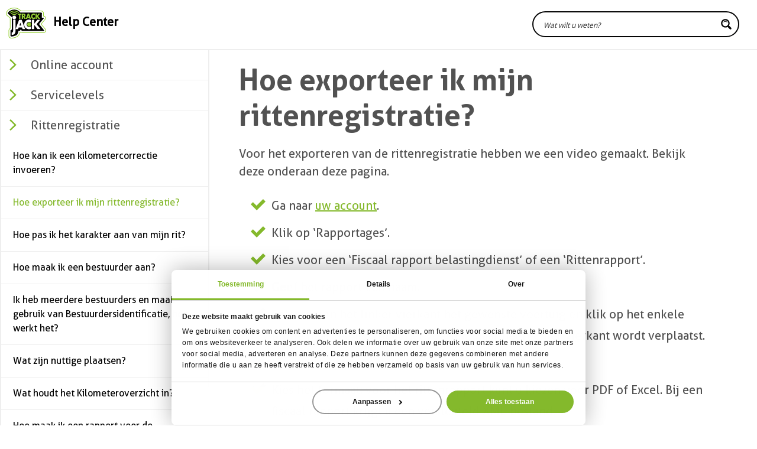

--- FILE ---
content_type: text/html; charset=UTF-8
request_url: https://www.trackjackeurope.com/faq/rittenregistratie-2/hoe-exporteer-ik-mijn-rittenregistratie/
body_size: 12704
content:
<!DOCTYPE html> <!--[if IE 7]><html class="ie ie7" lang="nl-NL"> <![endif]--> <!--[if IE 8]><html class="ie ie8" lang="nl-NL"> <![endif]--> <!--[if !(IE 7) & !(IE 8)]><!--><html lang="nl-NL"> <!--<![endif]--><head><meta charset="UTF-8"><meta name="viewport" content="width=device-width,  initial-scale=1"><link media="all" href="https://www.trackjackeurope.com/wp-content/cache/autoptimize/1/css/autoptimize_2c9f4c3218165e4fae7fe8aedf099505.css" rel="stylesheet"><title>Hoe exporteer ik mijn rittenregistratie? - TrackJack - NL</title><link rel="profile" href="https://gmpg.org/xfn/11"><link rel="pingback" href="https://www.trackjackeurope.com/xmlrpc.php"> <!--[if lt IE 9]> <script src="https://www.trackjackeurope.com/wp-content/themes/trackjack-2015/js/html5.js"></script> <![endif]--><link rel="preload" as="font" href="https://www.trackjackeurope.com/wp-content/themes/trackjack-2015/fonts/Aller_Rg.woff" type="font/woff2" crossorigin="anonymous"><link rel="preload" as="font" href="https://www.trackjackeurope.com/wp-content/themes/trackjack-2015/fonts/Aller_Bd.woff" type="font/woff2" crossorigin="anonymous"><link rel="preload" as="font" href="https://www.trackjackeurope.com/wp-content/themes/trackjack-2015/fonts/trackjack.woff" type="font/woff2" crossorigin="anonymous"><link rel="icon" type="image/png" href="https://www.trackjackeurope.com/wp-content/themes/trackjack-2015/images/app-icon.png"><meta name='robots' content='index, follow, max-image-preview:large, max-snippet:-1, max-video-preview:-1' /><link rel="canonical" href="https://www.trackjackeurope.com/faq/rittenregistratie-2/hoe-exporteer-ik-mijn-rittenregistratie/" /><meta property="og:locale" content="nl_NL" /><meta property="og:type" content="article" /><meta property="og:title" content="Hoe exporteer ik mijn rittenregistratie?" /><meta property="og:description" content="Voor het exporteren van de rittenregistratie hebben we een video [&hellip;]" /><meta property="og:url" content="https://www.trackjackeurope.com/faq/rittenregistratie-2/hoe-exporteer-ik-mijn-rittenregistratie/" /><meta property="og:site_name" content="TrackJack - NL" /><meta property="article:modified_time" content="2025-03-10T14:06:58+00:00" /><meta name="twitter:card" content="summary_large_image" /><meta name="twitter:label1" content="Geschatte leestijd" /><meta name="twitter:data1" content="1 minuut" /> <script type="application/ld+json" class="yoast-schema-graph">{"@context":"https://schema.org","@graph":[{"@type":"NewsArticle","@id":"https://www.trackjackeurope.com/faq/rittenregistratie-2/hoe-exporteer-ik-mijn-rittenregistratie/#article","isPartOf":{"@id":"https://www.trackjackeurope.com/faq/rittenregistratie-2/hoe-exporteer-ik-mijn-rittenregistratie/"},"author":{"name":"Micha","@id":"https://www.trackjackeurope.com/#/schema/person/1f41676bfbd79800eca8d8e5e1e4dda4"},"headline":"Hoe exporteer ik mijn rittenregistratie?","datePublished":"2021-05-19T14:50:08+00:00","dateModified":"2025-03-10T14:06:58+00:00","mainEntityOfPage":{"@id":"https://www.trackjackeurope.com/faq/rittenregistratie-2/hoe-exporteer-ik-mijn-rittenregistratie/"},"wordCount":136,"publisher":{"@id":"https://www.trackjackeurope.com/#organization"},"articleSection":["faq"],"inLanguage":"nl-NL"},{"@type":"WebPage","@id":"https://www.trackjackeurope.com/faq/rittenregistratie-2/hoe-exporteer-ik-mijn-rittenregistratie/","url":"https://www.trackjackeurope.com/faq/rittenregistratie-2/hoe-exporteer-ik-mijn-rittenregistratie/","name":"Hoe exporteer ik mijn rittenregistratie? - TrackJack - NL","isPartOf":{"@id":"https://www.trackjackeurope.com/#website"},"datePublished":"2021-05-19T14:50:08+00:00","dateModified":"2025-03-10T14:06:58+00:00","breadcrumb":{"@id":"https://www.trackjackeurope.com/faq/rittenregistratie-2/hoe-exporteer-ik-mijn-rittenregistratie/#breadcrumb"},"inLanguage":"nl-NL","potentialAction":[{"@type":"ReadAction","target":["https://www.trackjackeurope.com/faq/rittenregistratie-2/hoe-exporteer-ik-mijn-rittenregistratie/"]}]},{"@type":"BreadcrumbList","@id":"https://www.trackjackeurope.com/faq/rittenregistratie-2/hoe-exporteer-ik-mijn-rittenregistratie/#breadcrumb","itemListElement":[{"@type":"ListItem","position":1,"name":"Home","item":"https://www.trackjackeurope.com/"},{"@type":"ListItem","position":2,"name":"Hoe kunnen wij u helpen?","item":"https://www.trackjackeurope.com/faq/"},{"@type":"ListItem","position":3,"name":"Rittenregistratie","item":"https://www.trackjackeurope.com/faq/rittenregistratie-2/"},{"@type":"ListItem","position":4,"name":"Hoe exporteer ik mijn rittenregistratie?"}]},{"@type":"WebSite","@id":"https://www.trackjackeurope.com/#website","url":"https://www.trackjackeurope.com/","name":"TrackJack - NL","description":"TrackJack Track &amp; Trace systemen","publisher":{"@id":"https://www.trackjackeurope.com/#organization"},"potentialAction":[{"@type":"SearchAction","target":{"@type":"EntryPoint","urlTemplate":"https://www.trackjackeurope.com/?s={search_term_string}"},"query-input":{"@type":"PropertyValueSpecification","valueRequired":true,"valueName":"search_term_string"}}],"inLanguage":"nl-NL"},{"@type":"Organization","@id":"https://www.trackjackeurope.com/#organization","name":"TrackJack Europe B.V.","url":"https://www.trackjackeurope.com/","logo":{"@type":"ImageObject","inLanguage":"nl-NL","@id":"https://www.trackjackeurope.com/#/schema/logo/image/","url":"https://www.trackjackeurope.com/wp-content/uploads/2021/04/Logo-small.png","contentUrl":"https://www.trackjackeurope.com/wp-content/uploads/2021/04/Logo-small.png","width":568,"height":434,"caption":"TrackJack Europe B.V."},"image":{"@id":"https://www.trackjackeurope.com/#/schema/logo/image/"}},{"@type":"Person","@id":"https://www.trackjackeurope.com/#/schema/person/1f41676bfbd79800eca8d8e5e1e4dda4","name":"Micha","image":{"@type":"ImageObject","inLanguage":"nl-NL","@id":"https://www.trackjackeurope.com/#/schema/person/image/","url":"https://secure.gravatar.com/avatar/40456c20b4e9b9e9b2559407c2508fd9aa9835154c8c30bd95f540e99c444359?s=96&d=mm&r=g","contentUrl":"https://secure.gravatar.com/avatar/40456c20b4e9b9e9b2559407c2508fd9aa9835154c8c30bd95f540e99c444359?s=96&d=mm&r=g","caption":"Micha"}}]}</script> <link rel='dns-prefetch' href='//ajax.googleapis.com' /> <script type="text/javascript" src="https://ajax.googleapis.com/ajax/libs/jquery/1.11.1/jquery.min.js" id="jquery-js"></script> <script type="text/javascript" id="simple-banner-script-js-before">const simpleBannerScriptParams = {"pro_version_enabled":"","debug_mode":false,"id":43250,"version":"3.0.4","banner_params":[{"hide_simple_banner":"yes","simple_banner_prepend_element":"body","simple_banner_position":"","header_margin":"","header_padding":"","wp_body_open_enabled":"","wp_body_open":true,"simple_banner_z_index":"","simple_banner_text":"<a href=\"https:\/\/shop.trackjackeurope.com\/nl\/gps-systemen.html\" style=\"text-decoration: none\">Black Friday: Nu 25% korting op alle GPS trackers. Vraag een offerte aan of klik hier en bestel direct!<\/a>","disabled_on_current_page":false,"disabled_pages_array":[],"is_current_page_a_post":false,"disabled_on_posts":"","simple_banner_disabled_page_paths":"","simple_banner_font_size":"","simple_banner_color":"#F2D93D","simple_banner_text_color":"#333333","simple_banner_link_color":"#333333","simple_banner_close_color":"","simple_banner_custom_css":"","simple_banner_scrolling_custom_css":"","simple_banner_text_custom_css":"","simple_banner_button_css":"","site_custom_css":"","keep_site_custom_css":"","site_custom_js":"","keep_site_custom_js":"","close_button_enabled":"","close_button_expiration":"","close_button_cookie_set":false,"current_date":{"date":"2026-01-23 00:24:41.785809","timezone_type":3,"timezone":"UTC"},"start_date":{"date":"2026-01-23 00:24:41.785825","timezone_type":3,"timezone":"UTC"},"end_date":{"date":"2026-01-23 00:24:41.785834","timezone_type":3,"timezone":"UTC"},"simple_banner_start_after_date":"","simple_banner_remove_after_date":"","simple_banner_insert_inside_element":""}]}</script> <link rel="https://api.w.org/" href="https://www.trackjackeurope.com/wp-json/" /><link rel="alternate" title="JSON" type="application/json" href="https://www.trackjackeurope.com/wp-json/wp/v2/pages/43250" /><link rel='shortlink' href='https://www.trackjackeurope.com/?p=43250' /><link rel="alternate" title="oEmbed (JSON)" type="application/json+oembed" href="https://www.trackjackeurope.com/wp-json/oembed/1.0/embed?url=https%3A%2F%2Fwww.trackjackeurope.com%2Ffaq%2Frittenregistratie-2%2Fhoe-exporteer-ik-mijn-rittenregistratie%2F" /><link rel="alternate" title="oEmbed (XML)" type="text/xml+oembed" href="https://www.trackjackeurope.com/wp-json/oembed/1.0/embed?url=https%3A%2F%2Fwww.trackjackeurope.com%2Ffaq%2Frittenregistratie-2%2Fhoe-exporteer-ik-mijn-rittenregistratie%2F&#038;format=xml" /> <script id="simple-banner-site-custom-js-dummy" type="text/javascript"></script>  <script>(function(w,d,s,l,i){w[l]=w[l]||[];w[l].push({'gtm.start':
	new Date().getTime(),event:'gtm.js'});var f=d.getElementsByTagName(s)[0],
	j=d.createElement(s),dl=l!='dataLayer'?'&l='+l:'';j.async=true;j.src=
	'https://www.googletagmanager.com/gtm.js?id='+i+dl;f.parentNode.insertBefore(j,f);
	})(window,document,'script','dataLayer','GTM-WJ3W9SMM');</script> <link rel="preconnect" href="https://fonts.gstatic.com" crossorigin /></head><body data-rsssl=1 class="wp-singular page-template page-template-faq-content page-template-faq-content-php page page-id-43250 page-child parent-pageid-43123 wp-theme-trackjack-2015 desktop chrome" id="normal"><div class="new-faq-header"> <a href="/faq/" rel="home" class="logo" title="TrackJack kilometerregistratie, rittenregistratie, gps track trace"><span>TrackJack</span></a><h3><a href="/faq/">Help Center</a></h3><div class="new-faq-search"><div class="asp_w_container asp_w_container_1 asp_w_container_1_1" data-id="1"><div class='asp_w asp_m asp_m_1 asp_m_1_1 wpdreams_asp_sc wpdreams_asp_sc-1 ajaxsearchpro asp_main_container asp_non_compact' data-id="1" data-name="TrackJack" data-instance="1" id='ajaxsearchpro1_1'><div class="probox"><div class='prosettings' style='display:none;' data-opened=0><div class='innericon'><svg xmlns="http://www.w3.org/2000/svg" width="22" height="22" viewBox="0 0 512 512"><polygon transform="rotate(90 256 256)" points="142.332,104.886 197.48,50 402.5,256 197.48,462 142.332,407.113 292.727,256"/></svg></div></div><div class='proinput'><form role="search" action='#' autocomplete="off" aria-label="Search form"><input type='search' class='orig' placeholder='Wat wilt u weten?' name='phrase' value='' aria-label="Search input" autocomplete="off"/><input type='text' class='autocomplete' name='phrase' value='' aria-label="Search autocomplete input" aria-hidden="true" tabindex="-1" autocomplete="off" disabled/></form></div><button class='promagnifier' aria-label="Search magnifier button"><span class='asp_text_button hiddend'> Search </span><span class='innericon'><svg xmlns="http://www.w3.org/2000/svg" width="22" height="22" viewBox="0 0 512 512"><path d="M448.225 394.243l-85.387-85.385c16.55-26.08 26.146-56.986 26.146-90.094 0-92.99-75.652-168.64-168.643-168.64-92.988 0-168.64 75.65-168.64 168.64s75.65 168.64 168.64 168.64c31.466 0 60.94-8.67 86.176-23.734l86.14 86.142c36.755 36.754 92.355-18.783 55.57-55.57zm-344.233-175.48c0-64.155 52.192-116.35 116.35-116.35s116.353 52.194 116.353 116.35S284.5 335.117 220.342 335.117s-116.35-52.196-116.35-116.352zm34.463-30.26c34.057-78.9 148.668-69.75 170.248 12.863-43.482-51.037-119.984-56.532-170.248-12.862z"/></svg></span><span class="asp_clear"></span></button><div class='proloading'><div class="asp_loader"><div class="asp_loader-inner asp_ball-scale"><div></div></div></div></div><div class='proclose'><svg version="1.1" xmlns="http://www.w3.org/2000/svg" xmlns:xlink="http://www.w3.org/1999/xlink" x="0px" y="0px" width="512px" height="512px" viewBox="0 0 512 512" enable-background="new 0 0 512 512" xml:space="preserve"><polygon points="438.393,374.595 319.757,255.977 438.378,137.348 374.595,73.607 255.995,192.225 137.375,73.622 73.607,137.352 192.246,255.983 73.622,374.625 137.352,438.393 256.002,319.734 374.652,438.378 "/></svg></div></div></div><div class='asp_data_container' style="display:none !important;"><div class="asp_init_data" style="display:none !important;" id="asp_init_id_1_1" data-asp-id="1" data-asp-instance="1" data-aspdata="[base64]/[base64]/[base64]/[base64]"></div><div class='asp_hidden_data' style="display:none !important;"><div class='asp_item_overlay'><div class='asp_item_inner'><svg xmlns="http://www.w3.org/2000/svg" width="22" height="22" viewBox="0 0 512 512"><path d="M448.225 394.243l-85.387-85.385c16.55-26.08 26.146-56.986 26.146-90.094 0-92.99-75.652-168.64-168.643-168.64-92.988 0-168.64 75.65-168.64 168.64s75.65 168.64 168.64 168.64c31.466 0 60.94-8.67 86.176-23.734l86.14 86.142c36.755 36.754 92.355-18.783 55.57-55.57zm-344.233-175.48c0-64.155 52.192-116.35 116.35-116.35s116.353 52.194 116.353 116.35S284.5 335.117 220.342 335.117s-116.35-52.196-116.35-116.352zm34.463-30.26c34.057-78.9 148.668-69.75 170.248 12.863-43.482-51.037-119.984-56.532-170.248-12.862z"/></svg></div></div></div></div><div id='__original__ajaxsearchprores1_1' class='asp_w asp_r asp_r_1 asp_r_1_1 vertical ajaxsearchpro wpdreams_asp_sc wpdreams_asp_sc-1' data-id="1" data-instance="1"><div class="results"><div class="resdrg"></div></div><div class="asp_res_loader hiddend"><div class="asp_loader"><div class="asp_loader-inner asp_ball-scale"><div></div></div></div></div></div><div id='__original__ajaxsearchprosettings1_1' class="asp_w asp_ss asp_ss_1 asp_s asp_s_1 asp_s_1_1 wpdreams_asp_sc wpdreams_asp_sc-1 ajaxsearchpro searchsettings" data-id="1" data-instance="1"><form name='options' class="asp-fss-flex" aria-label="Search settings form" autocomplete = 'off'><input type="hidden" name="current_page_id" value="43250"><input type='hidden' name='qtranslate_lang' value='0'/><input type="hidden" name="filters_changed" value="0"><input type="hidden" name="filters_initial" value="1"><div style="clear:both;"></div></form></div></div></div><div class="mobile-faq-menu" id="mobile-faq-menu"><div class="bar1"></div><div class="bar2"></div><div class="bar3"></div></div></div><div class="new-faq"><div class="new-faq-menu"><div id="faq-menu" class="faq-menu"><ul id="menu-faq" class=" "><li id="menu-item-43137" class="nav-item menu-item menu-item-type-post_type menu-item-object-page menu-item-has-children menu-item-43137 dropdown"><a title="Online account" href="#" data-toggle="dropdown" class="dropdown-toggle nav-link" aria-haspopup="true">Online account <span class="caret"></span></a><ul role="menu" class=" dropdown-menu"><li id="menu-item-43154" class="nav-item menu-item menu-item-type-post_type menu-item-object-page menu-item-43154"><a title="Ik ben het wachtwoord van mijn online account vergeten. Wat nu?" href="https://www.trackjackeurope.com/faq/online-account/ik-ben-het-wachtwoord-van-mijn-online-account-vergeten-wat-nu/" class="dropdown-item">Ik ben het wachtwoord van mijn online account vergeten. Wat nu?</a></li><li id="menu-item-43158" class="nav-item menu-item menu-item-type-post_type menu-item-object-page menu-item-43158"><a title="Hoe kan ik mijn systeem met iemand delen?" href="https://www.trackjackeurope.com/faq/online-account/hoe-kan-ik-toegang-tot-mijn-systeem-met-iemand-delen/" class="dropdown-item">Hoe kan ik mijn systeem met iemand delen?</a></li><li id="menu-item-49178" class="nav-item menu-item menu-item-type-post_type menu-item-object-page menu-item-49178"><a title="Ik wil een extra gebruiker aanmaken" href="https://www.trackjackeurope.com/faq/online-account/ik-wil-een-extra-gebruiker-aanmaken/" class="dropdown-item">Ik wil een extra gebruiker aanmaken</a></li><li id="menu-item-43227" class="nav-item menu-item menu-item-type-post_type menu-item-object-page menu-item-43227"><a title="Kan ik mijn TrackJack live volgen?" href="https://www.trackjackeurope.com/faq/online-account/kan-ik-mijn-trackjack-live-volgen/" class="dropdown-item">Kan ik mijn TrackJack live volgen?</a></li><li id="menu-item-43244" class="nav-item menu-item menu-item-type-post_type menu-item-object-page menu-item-43244"><a title="Hoe bekijk ik de locaties op de kaart?" href="https://www.trackjackeurope.com/faq/online-account/hoe-bekijk-ik-de-locaties-op-de-kaart/" class="dropdown-item">Hoe bekijk ik de locaties op de kaart?</a></li><li id="menu-item-59252" class="nav-item menu-item menu-item-type-post_type menu-item-object-page menu-item-59252"><a title="Wat zijn credits en hoe werken ze?" href="https://www.trackjackeurope.com/faq/online-account/wat-zijn-credits-en-hoe-werken-ze/" class="dropdown-item">Wat zijn credits en hoe werken ze?</a></li><li id="menu-item-43234" class="nav-item menu-item menu-item-type-post_type menu-item-object-page menu-item-43234"><a title="Waar kan ik het urenoverzicht vinden van een TrackJack OTM 3 of een TrackJack PRO Fiscaal?" href="https://www.trackjackeurope.com/faq/online-account/waar-kan-ik-het-urenoverzicht-vinden-van-een-trackjack-otm-3-of-een-trackjack-pro-fiscaal/" class="dropdown-item">Waar kan ik het urenoverzicht vinden van een TrackJack OTM 3 of een TrackJack PRO Fiscaal?</a></li><li id="menu-item-43271" class="nav-item menu-item menu-item-type-post_type menu-item-object-page menu-item-43271"><a title="Hoe lang worden mijn gegevens opgeslagen in het TrackJack systeem?" href="https://www.trackjackeurope.com/faq/online-account/hoe-lang-worden-mijn-gegevens-opgeslagen-in-het-trackjack-systeem/" class="dropdown-item">Hoe lang worden mijn gegevens opgeslagen in het TrackJack systeem?</a></li><li id="menu-item-43427" class="nav-item menu-item menu-item-type-post_type menu-item-object-page menu-item-43427"><a title="Hoe kan ik Informer koppelen?" href="https://www.trackjackeurope.com/faq/online-account/hoe-kan-ik-informer-koppelen/" class="dropdown-item">Hoe kan ik Informer koppelen?</a></li><li id="menu-item-47487" class="nav-item menu-item menu-item-type-post_type menu-item-object-page menu-item-47487"><a title="Mijn voer- of vaartuig heeft geen kenteken, wat nu?" href="https://www.trackjackeurope.com/faq/online-account/mijn-voer-of-vaartuig-heeft-geen-kenteken-wat-nu/" class="dropdown-item">Mijn voer- of vaartuig heeft geen kenteken, wat nu?</a></li><li id="menu-item-49174" class="nav-item menu-item menu-item-type-post_type menu-item-object-page menu-item-49174"><a title="Wat zijn labels?" href="https://www.trackjackeurope.com/faq/online-account/wat-zijn-labels/" class="dropdown-item">Wat zijn labels?</a></li></ul></li><li id="menu-item-43136" class="nav-item menu-item menu-item-type-post_type menu-item-object-page menu-item-has-children menu-item-43136 dropdown"><a title="Servicelevels" href="#" data-toggle="dropdown" class="dropdown-toggle nav-link" aria-haspopup="true">Servicelevels <span class="caret"></span></a><ul role="menu" class=" dropdown-menu"><li id="menu-item-45122" class="nav-item menu-item menu-item-type-post_type menu-item-object-page menu-item-45122"><a title="Hoe verleng ik mijn service of servicelevel?" href="https://www.trackjackeurope.com/faq/servicelevels/hoe-verleng-ik-mijn-service-of-servicelevel/" class="dropdown-item">Hoe verleng ik mijn service of servicelevel?</a></li><li id="menu-item-43341" class="nav-item menu-item menu-item-type-post_type menu-item-object-page menu-item-43341"><a title="Hoe zie ik welke TrackJack ik heb?" href="https://www.trackjackeurope.com/faq/servicelevels/hoe-zie-ik-welke-trackjack-ik-heb/" class="dropdown-item">Hoe zie ik welke TrackJack ik heb?</a></li><li id="menu-item-59253" class="nav-item menu-item menu-item-type-post_type menu-item-object-page menu-item-59253"><a title="Wat zijn credits en hoe werken ze?" href="https://www.trackjackeurope.com/faq/online-account/wat-zijn-credits-en-hoe-werken-ze/" class="dropdown-item">Wat zijn credits en hoe werken ze?</a></li></ul></li><li id="menu-item-43134" class="nav-item menu-item menu-item-type-post_type menu-item-object-page current-page-ancestor current-menu-ancestor current-menu-parent current-page-parent current_page_parent current_page_ancestor menu-item-has-children menu-item-43134 dropdown"><a title="Rittenregistratie" href="#" data-toggle="dropdown" class="dropdown-toggle nav-link" aria-haspopup="true">Rittenregistratie <span class="caret"></span></a><ul role="menu" class=" dropdown-menu"><li id="menu-item-43255" class="nav-item menu-item menu-item-type-post_type menu-item-object-page menu-item-43255"><a title="Hoe kan ik een kilometercorrectie invoeren?" href="https://www.trackjackeurope.com/faq/rittenregistratie-2/hoe-kan-ik-een-kilometercorrectie-invoeren/" class="dropdown-item">Hoe kan ik een kilometercorrectie invoeren?</a></li><li id="menu-item-43252" class="nav-item menu-item menu-item-type-post_type menu-item-object-page current-menu-item page_item page-item-43250 current_page_item menu-item-43252 active"><a title="Hoe exporteer ik mijn rittenregistratie?" href="https://www.trackjackeurope.com/faq/rittenregistratie-2/hoe-exporteer-ik-mijn-rittenregistratie/" class="dropdown-item">Hoe exporteer ik mijn rittenregistratie?</a></li><li id="menu-item-52577" class="nav-item menu-item menu-item-type-post_type menu-item-object-page menu-item-52577"><a title="Hoe pas ik het karakter aan van mijn rit?" href="https://www.trackjackeurope.com/faq/rittenregistratie-2/hoe-pas-ik-het-karakter-aan-van-mijn-rit/" class="dropdown-item">Hoe pas ik het karakter aan van mijn rit?</a></li><li id="menu-item-43499" class="nav-item menu-item menu-item-type-post_type menu-item-object-page menu-item-43499"><a title="Hoe maak ik een bestuurder aan?" href="https://www.trackjackeurope.com/faq/rittenregistratie-2/hoe-maak-ik-een-bestuurder-aan/" class="dropdown-item">Hoe maak ik een bestuurder aan?</a></li><li id="menu-item-43249" class="nav-item menu-item menu-item-type-post_type menu-item-object-page menu-item-43249"><a title="Ik heb meerdere bestuurders  en maak gebruik van Bestuurdersidentificatie, hoe werkt het?" href="https://www.trackjackeurope.com/faq/rittenregistratie-2/ik-heb-meerdere-bestuurders-en-maak-gebruik-van-bestuurdersidentificatie-hoe-werkt-het/" class="dropdown-item">Ik heb meerdere bestuurders  en maak gebruik van Bestuurdersidentificatie, hoe werkt het?</a></li><li id="menu-item-43177" class="nav-item menu-item menu-item-type-post_type menu-item-object-page menu-item-43177"><a title="Wat zijn nuttige plaatsen?" href="https://www.trackjackeurope.com/faq/rittenregistratie-2/wat-zijn-nuttige-plaatsen/" class="dropdown-item">Wat zijn nuttige plaatsen?</a></li><li id="menu-item-43228" class="nav-item menu-item menu-item-type-post_type menu-item-object-page menu-item-43228"><a title="Wat houdt het Kilometeroverzicht in?" href="https://www.trackjackeurope.com/faq/online-account/wat-houdt-het-kilometeroverzicht-in/" class="dropdown-item">Wat houdt het Kilometeroverzicht in?</a></li><li id="menu-item-49168" class="nav-item menu-item menu-item-type-post_type menu-item-object-page menu-item-49168"><a title="Hoe maak ik een rapport voor de Belastingdienst?" href="https://www.trackjackeurope.com/faq/rittenregistratie-2/hoe-maak-ik-een-fiscaal-rapport-voor-de-belastingdienst/" class="dropdown-item">Hoe maak ik een rapport voor de Belastingdienst?</a></li><li id="menu-item-49191" class="nav-item menu-item menu-item-type-post_type menu-item-object-page menu-item-49191"><a title="Wat is de bewaartermijn van mijn ritregistratie?" href="https://www.trackjackeurope.com/faq/rittenregistratie-2/wat-is-de-bewaartermijn-van-mijn-ritregistratie/" class="dropdown-item">Wat is de bewaartermijn van mijn ritregistratie?</a></li><li id="menu-item-43240" class="nav-item menu-item menu-item-type-post_type menu-item-object-page menu-item-43240"><a title="Hoe gebruik ik mijn privéknop?" href="https://www.trackjackeurope.com/faq/rittenregistratie-2/hoe-gebruik-ik-mijn-priveknop/" class="dropdown-item">Hoe gebruik ik mijn privéknop?</a></li><li id="menu-item-43241" class="nav-item menu-item menu-item-type-post_type menu-item-object-page menu-item-43241"><a title="Hoe kan het dat er een verschil is in de kilometerstand bij TrackJack en die van mijn auto?" href="https://www.trackjackeurope.com/faq/rittenregistratie-2/hoe-kan-het-dat-er-een-verschil-is-in-de-kilometerstand-bij-trackjack-en-die-van-mijn-auto/" class="dropdown-item">Hoe kan het dat er een verschil is in de kilometerstand bij TrackJack en die van mijn auto?</a></li><li id="menu-item-49154" class="nav-item menu-item menu-item-type-post_type menu-item-object-page menu-item-49154"><a title="Hoe stel ik Kantooruren in?" href="https://www.trackjackeurope.com/faq/rittenregistratie-2/hoe-stel-ik-kantooruren-in/" class="dropdown-item">Hoe stel ik Kantooruren in?</a></li><li id="menu-item-43522" class="nav-item menu-item menu-item-type-post_type menu-item-object-page menu-item-43522"><a title="Ik zie geen ritten. Wat nu?" href="https://www.trackjackeurope.com/faq/rittenregistratie-2/ik-zie-geen-ritten-wat-nu/" class="dropdown-item">Ik zie geen ritten. Wat nu?</a></li><li id="menu-item-48902" class="nav-item menu-item menu-item-type-post_type menu-item-object-page menu-item-48902"><a title="Hoe maak ik een opmerking bij een rit?" href="https://www.trackjackeurope.com/faq/rittenregistratie-2/hoe-maak-ik-een-opmerking-bij-een-rit/" class="dropdown-item">Hoe maak ik een opmerking bij een rit?</a></li><li id="menu-item-62277" class="nav-item menu-item menu-item-type-post_type menu-item-object-page menu-item-62277"><a title="Hoe maak ik een ‘gemengde rit’?" href="https://www.trackjackeurope.com/faq/rittenregistratie-2/hoe-maak-ik-een-gemengde-rit/" class="dropdown-item">Hoe maak ik een ‘gemengde rit’?</a></li></ul></li><li id="menu-item-43141" class="nav-item menu-item menu-item-type-post_type menu-item-object-page menu-item-has-children menu-item-43141 dropdown"><a title="Meldingen/Alarmen" href="#" data-toggle="dropdown" class="dropdown-toggle nav-link" aria-haspopup="true">Meldingen/Alarmen <span class="caret"></span></a><ul role="menu" class=" dropdown-menu"><li id="menu-item-49157" class="nav-item menu-item menu-item-type-post_type menu-item-object-page menu-item-49157"><a title="Wat is een sabotagemelding?" href="https://www.trackjackeurope.com/faq/meldingen-alarmen/wat-is-een-sabotagemelding/" class="dropdown-item">Wat is een sabotagemelding?</a></li><li id="menu-item-49185" class="nav-item menu-item menu-item-type-post_type menu-item-object-page menu-item-49185"><a title="Wat is een diefstalmelding?" href="https://www.trackjackeurope.com/faq/meldingen-alarmen/wat-is-een-diefstalmelding/" class="dropdown-item">Wat is een diefstalmelding?</a></li><li id="menu-item-49188" class="nav-item menu-item menu-item-type-post_type menu-item-object-page menu-item-49188"><a title="Wat zijn snelheids- en zonemeldingen?" href="https://www.trackjackeurope.com/faq/meldingen-alarmen/wat-zijn-snelheids-en-zonemeldingen/" class="dropdown-item">Wat zijn snelheids- en zonemeldingen?</a></li><li id="menu-item-43183" class="nav-item menu-item menu-item-type-post_type menu-item-object-page menu-item-43183"><a title="Ik ontvang een sabotagemelding. Wat nu?" href="https://www.trackjackeurope.com/faq/meldingen-alarmen/ik-ontvang-een-sabotagemelding-wat-nu/" class="dropdown-item">Ik ontvang een sabotagemelding. Wat nu?</a></li></ul></li><li id="menu-item-43277" class="nav-item menu-item menu-item-type-post_type menu-item-object-page menu-item-has-children menu-item-43277 dropdown"><a title="Klantenservice" href="#" data-toggle="dropdown" class="dropdown-toggle nav-link" aria-haspopup="true">Klantenservice <span class="caret"></span></a><ul role="menu" class=" dropdown-menu"><li id="menu-item-43278" class="nav-item menu-item menu-item-type-post_type menu-item-object-page menu-item-43278"><a title="Hoe kom ik in contact met de klantenservice?" href="https://www.trackjackeurope.com/faq/klantenservice/hoe-kom-ik-in-contact/" class="dropdown-item">Hoe kom ik in contact met de klantenservice?</a></li><li id="menu-item-65184" class="nav-item menu-item menu-item-type-post_type menu-item-object-page menu-item-65184"><a title="Storingen en onderhoud" href="https://www.trackjackeurope.com/faq/online-account/status/" class="dropdown-item">Storingen en onderhoud</a></li><li id="menu-item-49749" class="nav-item menu-item menu-item-type-post_type menu-item-object-page menu-item-49749"><a title="Waar kan ik de handleiding vinden?" href="https://www.trackjackeurope.com/faq/online-account/waar-kan-ik-de-handleiding-vinden/" class="dropdown-item">Waar kan ik de handleiding vinden?</a></li><li id="menu-item-43336" class="nav-item menu-item menu-item-type-post_type menu-item-object-page menu-item-43336"><a title="Hoe maak ik een case aan voor de klantenservice?" href="https://www.trackjackeurope.com/faq/klantenservice/hoe-maak-ik-een-case-aan-voor-de-klantenservice/" class="dropdown-item">Hoe maak ik een case aan voor de klantenservice?</a></li><li id="menu-item-43333" class="nav-item menu-item menu-item-type-post_type menu-item-object-page menu-item-43333"><a title="Waar vind ik mijn meekijkcode?" href="https://www.trackjackeurope.com/faq/klantenservice/waar-vind-ik-mijn-meekijkcode/" class="dropdown-item">Waar vind ik mijn meekijkcode?</a></li><li id="menu-item-43167" class="nav-item menu-item menu-item-type-post_type menu-item-object-page menu-item-43167"><a title="Help, mijn TrackJack werkt niet meer" href="https://www.trackjackeurope.com/faq/klantenservice/help-mijn-trackjack-werkt-niet-meer/" class="dropdown-item">Help, mijn TrackJack werkt niet meer</a></li><li id="menu-item-51193" class="nav-item menu-item menu-item-type-post_type menu-item-object-page menu-item-51193"><a title="Mijn auto gaat naar de garage, waar moet ik rekening mee houden?" href="https://www.trackjackeurope.com/faq/installatie-3/mijn-auto-gaat-naar-de-garage-waar-moet-ik-rekening-mee-houden/" class="dropdown-item">Mijn auto gaat naar de garage, waar moet ik rekening mee houden?</a></li><li id="menu-item-56481" class="nav-item menu-item menu-item-type-post_type menu-item-object-page menu-item-56481"><a title="Hoe verander ik het rekeningnummer van mijn TrackJack All-in" href="https://www.trackjackeurope.com/faq/klantenservice/hoe-verander-ik-het-rekeningnummer-van-mijn-trackjack-all-in/" class="dropdown-item">Hoe verander ik het rekeningnummer van mijn TrackJack All-in</a></li></ul></li><li id="menu-item-43155" class="nav-item menu-item menu-item-type-post_type menu-item-object-page menu-item-has-children menu-item-43155 dropdown"><a title="Installatie" href="#" data-toggle="dropdown" class="dropdown-toggle nav-link" aria-haspopup="true">Installatie <span class="caret"></span></a><ul role="menu" class=" dropdown-menu"><li id="menu-item-43506" class="nav-item menu-item menu-item-type-post_type menu-item-object-page menu-item-43506"><a title="Wanneer neemt de planning contact met mij op voor de inbouwafspraak?" href="https://www.trackjackeurope.com/faq/installatie-3/wanneer-neemt-de-planning-contact-met-mij-op-voor-de-inbouwafspraak/" class="dropdown-item">Wanneer neemt de planning contact met mij op voor de inbouwafspraak?</a></li><li id="menu-item-55402" class="nav-item menu-item menu-item-type-post_type menu-item-object-page menu-item-55402"><a title="Gaat u wisselen van auto?" href="https://www.trackjackeurope.com/faq/installatie-3/gaat-u-wisselen-van-auto/" class="dropdown-item">Gaat u wisselen van auto?</a></li><li id="menu-item-43172" class="nav-item menu-item menu-item-type-post_type menu-item-object-page menu-item-43172"><a title="Hoe kan ik mijn TrackJack overzetten naar een nieuw voertuig?" href="https://www.trackjackeurope.com/faq/installatie-3/hoe-kan-ik-mijn-trackjack-overzetten-naar-een-nieuw-voertuig/" class="dropdown-item">Hoe kan ik mijn TrackJack overzetten naar een nieuw voertuig?</a></li><li id="menu-item-43231" class="nav-item menu-item menu-item-type-post_type menu-item-object-page menu-item-43231"><a title="Is het mogelijk een relaisschakeling te plaatsen?" href="https://www.trackjackeurope.com/faq/installatie-3/is-het-mogelijk-een-relaisschakeling-te-plaatsen/" class="dropdown-item">Is het mogelijk een relaisschakeling te plaatsen?</a></li><li id="menu-item-44039" class="nav-item menu-item menu-item-type-post_type menu-item-object-page menu-item-44039"><a title="Waar vind ik de handleiding voor installatie?" href="https://www.trackjackeurope.com/faq/installatie-3/waar-vind-ik-de-handleiding/" class="dropdown-item">Waar vind ik de handleiding voor installatie?</a></li><li id="menu-item-58692" class="nav-item menu-item menu-item-type-post_type menu-item-object-page menu-item-58692"><a title="Wat is het verbruik van mijn TrackJack?" href="https://www.trackjackeurope.com/faq/installatie-3/wat-is-het-verbruik-van-de-trackjack/" class="dropdown-item">Wat is het verbruik van mijn TrackJack?</a></li></ul></li><li id="menu-item-43145" class="nav-item menu-item menu-item-type-post_type menu-item-object-page menu-item-has-children menu-item-43145 dropdown"><a title="App" href="#" data-toggle="dropdown" class="dropdown-toggle nav-link" aria-haspopup="true">App <span class="caret"></span></a><ul role="menu" class=" dropdown-menu"><li id="menu-item-43351" class="nav-item menu-item menu-item-type-post_type menu-item-object-page menu-item-43351"><a title="Waar kan ik de App downloaden?" href="https://www.trackjackeurope.com/faq/app/waar-kan-ik-de-app-downloaden/" class="dropdown-item">Waar kan ik de App downloaden?</a></li><li id="menu-item-45389" class="nav-item menu-item menu-item-type-post_type menu-item-object-page menu-item-45389"><a title="Ik kan de app niet downloaden, wat moet ik doen?" href="https://www.trackjackeurope.com/faq/app/ik-kan-de-app-niet-downloaden-wat-moet-ik-doen/" class="dropdown-item">Ik kan de app niet downloaden, wat moet ik doen?</a></li><li id="menu-item-43186" class="nav-item menu-item menu-item-type-post_type menu-item-object-page menu-item-43186"><a title="Ik krijg een fout bij het openen van de app" href="https://www.trackjackeurope.com/faq/app/ik-krijg-een-fout-bij-het-openen-van-de-app/" class="dropdown-item">Ik krijg een fout bij het openen van de app</a></li><li id="menu-item-45379" class="nav-item menu-item menu-item-type-post_type menu-item-object-page menu-item-45379"><a title="Waarom moet ik opnieuw inloggen in de app?" href="https://www.trackjackeurope.com/faq/app/waarom-moet-ik-opnieuw-inloggen-in-de-app/" class="dropdown-item">Waarom moet ik opnieuw inloggen in de app?</a></li></ul></li><li id="menu-item-43107" class="nav-item menu-item menu-item-type-post_type menu-item-object-page menu-item-has-children menu-item-43107 dropdown"><a title="Webshop" href="#" data-toggle="dropdown" class="dropdown-toggle nav-link" aria-haspopup="true">Webshop <span class="caret"></span></a><ul role="menu" class=" dropdown-menu"><li id="menu-item-49236" class="nav-item menu-item menu-item-type-post_type menu-item-object-page menu-item-49236"><a title="Waar vind ik de factuur van mijn bestelling?" href="https://www.trackjackeurope.com/faq/webshop/waar-vind-ik-de-factuur-van-mijn-bestelling/" class="dropdown-item">Waar vind ik de factuur van mijn bestelling?</a></li><li id="menu-item-43110" class="nav-item menu-item menu-item-type-post_type menu-item-object-page menu-item-43110"><a title="Waarom kan ik niet inloggen in de webshop?" href="https://www.trackjackeurope.com/faq/webshop/waarom-kan-ik-niet-inloggen-in-de-webshop/" class="dropdown-item">Waarom kan ik niet inloggen in de webshop?</a></li><li id="menu-item-43342" class="nav-item menu-item menu-item-type-post_type menu-item-object-page menu-item-43342"><a title="Hoe zie ik welke TrackJack ik heb?" href="https://www.trackjackeurope.com/faq/servicelevels/hoe-zie-ik-welke-trackjack-ik-heb/" class="dropdown-item">Hoe zie ik welke TrackJack ik heb?</a></li><li id="menu-item-44734" class="nav-item menu-item menu-item-type-post_type menu-item-object-page menu-item-44734"><a title="Mijn BTW nummer verrekent de BTW niet" href="https://www.trackjackeurope.com/faq/webshop/mijn-btw-nummer-verrekent-de-btw-niet-in-de-webshop/" class="dropdown-item">Mijn BTW nummer verrekent de BTW niet</a></li></ul></li><li id="menu-item-43142" class="nav-item menu-item menu-item-type-post_type menu-item-object-page menu-item-has-children menu-item-43142 dropdown"><a title="Opzeggen" href="#" data-toggle="dropdown" class="dropdown-toggle nav-link" aria-haspopup="true">Opzeggen <span class="caret"></span></a><ul role="menu" class=" dropdown-menu"><li id="menu-item-43180" class="nav-item menu-item menu-item-type-post_type menu-item-object-page menu-item-43180"><a title="Kan ik mijn service tussentijds opzeggen?" href="https://www.trackjackeurope.com/faq/opzeggen/kan-ik-mijn-service-tussentijds-opzeggen/" class="dropdown-item">Kan ik mijn service tussentijds opzeggen?</a></li><li id="menu-item-46015" class="nav-item menu-item menu-item-type-post_type menu-item-object-page menu-item-46015"><a title="Kan ik wisselen van PRO Fiscaal 2 All-in naar een PRO Fiscaal 2?" href="https://www.trackjackeurope.com/faq/opzeggen/kan-ik-wisselen-van-pro-fiscaal-2-all-in-naar-een-reguliere-pro-fiscaal-2/" class="dropdown-item">Kan ik wisselen van PRO Fiscaal 2 All-in naar een PRO Fiscaal 2?</a></li></ul></li></ul></div></div><div class="faq-page-holder"><section id="post-43250" class="content-holder first-content-item breadcrumb-1"><div class="content"><h1 class="main-header test ">Hoe exporteer ik mijn rittenregistratie?</h1><div class="text"><p>Voor het exporteren van de rittenregistratie hebben we een video gemaakt. Bekijk deze onderaan deze pagina.</p><ul><li>Ga naar <a href="https://my.trackjackeurope.com" target="_blank" rel="noopener noreferrer">uw account</a>.</li><li>Klik op &#8216;Rapportages&#8217;.</li><li>Kies voor een &#8216;Fiscaal rapport belastingdienst&#8217; of een &#8216;Rittenrapport&#8217;.</li><li>Geef het rapport een naam.</li><li>Selecteer in het linker vierkant het gewenste voertuig en klik op het enkele pijltje naar rechts, zodat het voertuig naar het rechter vierkant wordt verplaatst.</li><li>Kies vervolgens een week-, maand- of jaarrapport.</li><li>Kies het formaat: voor het rittenrapport kunt u kiezen voor PDF of Excel. Bij een fiscaal rapport krijgt u een versleuteld XML-bestand.</li><li>Wilt u het rapport direct ontvangen? Kies dan voor Rapport direct uitvoeren.  Wilt u het rapport periodiek ontvangen? Dan kiest u daarvoor.</li><li>Controleer het e-mailadres en klik vervolgens op Rapport versturen/opslaan.</li><li>Het rapport wordt per mail naar u gestuurd.</li></ul></div></div></section></div></div> <script>$(document).ready(function() {
		$('#faq-menu a').each(function(){
			if($(this).attr('href') === '#'){
				$(this).removeAttr('href');
			}
		});

		var page = getParameterByName('faq');
		if (page !== null) {
			$('#menu-faq .dropdown-toggle').each(function(){
				var currentItem = $(this);
				var title = $(this).attr('title');
				if(title.toLowerCase() === decodeURIComponent(page.toLowerCase())){
					setTimeout(function(){
						$(currentItem).trigger('click');
						 $('html, body').animate({
							scrollTop: $(currentItem).offset().top - 150
						}, 1000);
					}, 0);
				}
			});
		}
		
		//nav-item
		$('#menu-faq .dropdown-toggle').click(function(){
			$(this).parent().toggleClass('show');
			$(this).parent().find('.dropdown-menu').toggleClass('show');
		});
	});</script> <div class="content-holder sub-footer"><div class="content"><div class="grid-2 grid-item-1"><h2>Klantenservice</h2><p>Heeft u vragen of wilt u contact met een van onze medewerkers? Vul het contactformulier in.</p> <a href="/contact/" class="sub-button">Contactformulier</a><div class="search-form-holder"><h2>Zoeken</h2><p>Niet gevonden wat u zocht? Zoek in de gehele website:</p><div class="form-holder"><form method="get" id="searchform" action="https://www.trackjackeurope.com/" name="searchform"><div class="form-row"> <span> <input type="text" class="search-field" name="s" placeholder="Zoeken" value=""> </span></div> <input type="submit" class="form-button" value="Zoeken"></form></div></div></div><div class="grid-2 grid-item-2"><div class="newsletter-holder-new"><h2>Meld je aan voor de nieuwsbrief</h2><form class="js-cm-form" id="subForm" action="https://www.createsend.com/t/subscribeerror?description=" method="post" data-id="A61C50BEC994754B1D79C5819EC1255C110B9BFEE03ABC9D28DEBB20594A433C0A27AB75EBCA0ABD28A753AB7435DF24EA9150935C32C7FAAC11293B970D7F3F"><div><div class="form-row"> <label for="fieldName">Naam </label> <input id="fieldName" maxlength="200" name="cm-name"></div><div class="form-row"> <label for="fieldEmail">E-mail </label> <input autocomplete="Email" class="js-cm-email-input qa-input-email" id="fieldEmail" maxlength="200" name="cm-tttyhdj-tttyhdj" required="" type="email"></div></div> <button type="submit" class="main-button">Aanmelden</button></form></div> <script type="text/javascript" src="https://js.createsend1.com/javascript/copypastesubscribeformlogic.js"></script> <div class="social-holder"><h2>Blijf op de hoogte</h2><div class="social-buttons"> <a href="https://www.instagram.com/trackjackeurope/" class="social-2" target="_blank"><span>Instagram</span></a> <a href="https://www.linkedin.com/company/trackjackeurope" class="social-3" target="_blank"><span>LinkedIn</span></a> <a href="https://www.youtube.com/user/trackjackeu" class="social-4" target="_blank"><span>Youtube</span></a> <a href="https://www.facebook.com/TrackJackNederland" class="social-1" target="_blank"><span>Facebook</span></a> <a href="https://www.trackjackeurope.com/de-trackjack-podcast/" class="social-5" target="_blank"><span>Podcast</span></a></div></div><div class="language-holder"> Taal: <a id="select-language">Nederlands</a></div></div></div></div><div class="footer-holder"><div class="footer"><div class="footer-left">© Copyright TrackJack Europe 2020</div><div class="footer-right"> <a href="/over-ons/algemene-voorwaarden/garantieregeling/">Garantieregeling</a> | <a href="/trackjack/algemene-voorwaarden/">Algemene Voorwaarden</a><div class="logo"></div></div></div></div><div class="md-modal" id="md-holder"><div class="md-content-holder"><h2 id="md-header"></h2> <a class="md-close" id="md-close"><span>close</span></a><div id="md-content" class="message-content"></div></div></div><div class="md-overlay"></div><div id="main-loader" class="main-loader"><div class="block-loader"></div><div class="loader-overlay"></div></div> <script src="https://ajax.aspnetcdn.com/ajax/jquery.validate/1.13.1/jquery.validate.min.js"></script> <script src="https://ajax.googleapis.com/ajax/libs/jqueryui/1.11.3/jquery-ui.min.js"></script> <div id="cookies" class="cookies-holder"><div class="cookies"> All TrackJack websites use cookies. By using these websites, you agree to our use of cookies. <a href="https://www.trackjackeurope.com/en/cookie-usage/">More information</a> <a onClick="closeCookies();" class="main-button">Close notification</a></div></div> <script type="speculationrules">{"prefetch":[{"source":"document","where":{"and":[{"href_matches":"\/*"},{"not":{"href_matches":["\/wp-*.php","\/wp-admin\/*","\/wp-content\/uploads\/*","\/wp-content\/*","\/wp-content\/plugins\/*","\/wp-content\/themes\/trackjack-2015\/*","\/*\\?(.+)"]}},{"not":{"selector_matches":"a[rel~=\"nofollow\"]"}},{"not":{"selector_matches":".no-prefetch, .no-prefetch a"}}]},"eagerness":"conservative"}]}</script> <div class="simple-banner simple-banner-text" style="display:none !important"></div><div class='asp_hidden_data' id="asp_hidden_data" style="display: none !important;"> <svg style="position:absolute" height="0" width="0"> <filter id="aspblur"> <feGaussianBlur in="SourceGraphic" stdDeviation="4"/> </filter> </svg> <svg style="position:absolute" height="0" width="0"> <filter id="no_aspblur"></filter> </svg></div> <script type='text/javascript' id='asp-da63e3f8-js-before'>if ( typeof window.ASP == 'undefined') { window.ASP = {wp_rocket_exception: "DOMContentLoaded", ajaxurl: "https:\/\/www.trackjackeurope.com\/wp-admin\/admin-ajax.php", backend_ajaxurl: "https:\/\/www.trackjackeurope.com\/wp-admin\/admin-ajax.php", asp_url: "https:\/\/www.trackjackeurope.com\/wp-content\/plugins\/ajax-search-pro\/", upload_url: "https:\/\/www.trackjackeurope.com\/wp-content\/uploads\/asp_upload\/", detect_ajax: 1, media_query: "u9xpkv", version: 5066, pageHTML: "", additional_scripts: [{"handle":"wd-asp-ajaxsearchpro","path":"\/home\/trackjackeurope.com\/public_html\/wp-content\/plugins\/ajax-search-pro\/js\/min\/plugin\/optimized\/asp-prereq.js","src":"https:\/\/www.trackjackeurope.com\/wp-content\/plugins\/ajax-search-pro\/js\/min\/plugin\/optimized\/asp-prereq.js","prereq":[]},{"handle":"wd-asp-ajaxsearchpro-core","path":"\/home\/trackjackeurope.com\/public_html\/wp-content\/plugins\/ajax-search-pro\/js\/min\/plugin\/optimized\/asp-core.js","src":"https:\/\/www.trackjackeurope.com\/wp-content\/plugins\/ajax-search-pro\/js\/min\/plugin\/optimized\/asp-core.js","prereq":[]},{"handle":"wd-asp-ajaxsearchpro-vertical","path":"\/home\/trackjackeurope.com\/public_html\/wp-content\/plugins\/ajax-search-pro\/js\/min\/plugin\/optimized\/asp-results-vertical.js","src":"https:\/\/www.trackjackeurope.com\/wp-content\/plugins\/ajax-search-pro\/js\/min\/plugin\/optimized\/asp-results-vertical.js","prereq":["wd-asp-ajaxsearchpro"]},{"handle":"wd-asp-ajaxsearchpro-live","path":"\/home\/trackjackeurope.com\/public_html\/wp-content\/plugins\/ajax-search-pro\/js\/min\/plugin\/optimized\/asp-live.js","src":"https:\/\/www.trackjackeurope.com\/wp-content\/plugins\/ajax-search-pro\/js\/min\/plugin\/optimized\/asp-live.js","prereq":["wd-asp-ajaxsearchpro"]},{"handle":"wd-asp-ajaxsearchpro-load","path":"\/home\/trackjackeurope.com\/public_html\/wp-content\/plugins\/ajax-search-pro\/js\/min\/plugin\/optimized\/asp-load.js","src":"https:\/\/www.trackjackeurope.com\/wp-content\/plugins\/ajax-search-pro\/js\/min\/plugin\/optimized\/asp-load.js","prereq":["wd-asp-ajaxsearchpro-live"]}], script_async_load: false, font_url: "https:\/\/www.trackjackeurope.com\/wp-content\/plugins\/ajax-search-pro\/css\/fonts\/icons\/icons2.woff2", init_only_in_viewport: true, highlight: {"enabled":false,"data":[]}, debug: false, instances: {}, analytics: {"method":0,"tracking_id":"","event":{"focus":{"active":1,"action":"focus","category":"ASP {search_id} | {search_name}","label":"Input focus","value":"1"},"search_start":{"active":0,"action":"search_start","category":"ASP {search_id} | {search_name}","label":"Phrase: {phrase}","value":"1"},"search_end":{"active":1,"action":"search_end","category":"ASP {search_id} | {search_name}","label":"{phrase} | {results_count}","value":"1"},"magnifier":{"active":1,"action":"magnifier","category":"ASP {search_id} | {search_name}","label":"Magnifier clicked","value":"1"},"return":{"active":1,"action":"return","category":"ASP {search_id} | {search_name}","label":"Return button pressed","value":"1"},"try_this":{"active":1,"action":"try_this","category":"ASP {search_id} | {search_name}","label":"Try this click | {phrase}","value":"1"},"facet_change":{"active":0,"action":"facet_change","category":"ASP {search_id} | {search_name}","label":"{option_label} | {option_value}","value":"1"},"result_click":{"active":1,"action":"result_click","category":"ASP {search_id} | {search_name}","label":"{result_title} | {result_url}","value":"1"}}}}};</script><script defer src="https://www.trackjackeurope.com/wp-content/cache/autoptimize/1/js/autoptimize_afa57a10a124053040c93507a0225465.js"></script></body></html>
<!-- Dynamic page generated in 0.709 seconds. -->
<!-- Cached page generated by WP-Super-Cache on 2026-01-23 02:24:42 -->

<!-- super cache -->

--- FILE ---
content_type: text/css
request_url: https://www.trackjackeurope.com/wp-content/cache/autoptimize/1/css/autoptimize_2c9f4c3218165e4fae7fe8aedf099505.css
body_size: 50183
content:
@font-face{font-family:'Aller';src:url(//www.trackjackeurope.com/wp-content/themes/trackjack-2015/css/../fonts/Aller_Rg.woff);font-display:fallback}@font-face{font-family:'Aller_Bd';src:url(//www.trackjackeurope.com/wp-content/themes/trackjack-2015/css/../fonts/Aller_Bd.woff);font-display:fallback}@font-face{font-family:'TrackJack';font-weight:400;font-style:normal;font-display:swap;unicode-range:U+000-5FF;src:local("../fonts/trackjack.woff"),url(//www.trackjackeurope.com/wp-content/themes/trackjack-2015/css/../fonts/trackjack.woff) format("woff")}body{margin:0;font-family:Aller;color:#525252;font-size:20px;overflow-x:hidden}:focus,a.tooltip{outline:0}::selection{color:#fff;background:#84b92c}h1,h2,h3{line-height:1.2}h1{font-size:50px;font-family:Aller_Bd;font-weight:400;margin-top:0}h2{font-size:25px}h3{font-size:20px}h3.block-header{font-size:40px;font-family:Aller_Bd;font-weight:400;margin-top:0;display:block}h4.devider-header{border-bottom:3px solid #eee;padding-bottom:20px;font-size:25px}a{color:#000;text-decoration:underline}a:hover{color:#666}s{text-decoration-color:#fe0000}h1.main-header{margin-bottom:20px}.tj-image{border-radius:10px}.close .close-menu:hover,.home-blocks .grid-4,.sub-footer .form-holder .form-button:hover,.ui-slider-handle,a.menu-button:hover,a:hover{cursor:pointer}.content-holder .grid-2-content ul li,.panorama-holder .panorama-text ul li{background-image:url(//www.trackjackeurope.com/wp-content/themes/trackjack-2015/css/../images/check.svg);background-repeat:no-repeat;background-position:0 12px}.content-holder.type4 ul li{background-image:url(//www.trackjackeurope.com/wp-content/themes/trackjack-2015/css/../images/check-2.svg)}.content-holder ul.normal li,.content-holder .faqss-section ul li{background-image:none;padding:0 0 0 5px;list-style:disc}.content-holder.type17 .grid-2.grid-item-2,.content-holder.type4 .grid-2.grid-item-2{vertical-align:bottom}.md-modal{-ms-transform:translateX(-50%) translateY(-50%);-moz-transform:translateX(-50%) translateY(-50%)}.panorama-holder.contact a,.panorama-holder.contact p,body,p{line-height:1.5}.content .wpcr3_button_1,.content-holder.roi{-webkit-user-select:none;-moz-user-select:none;-ms-user-select:none;-o-user-select:none}.content-holder ul{list-style:none;line-height:1.8;padding-left:20px}.content-holder ul li{padding:5px 0 5px 35px;background-image:url(//www.trackjackeurope.com/wp-content/themes/trackjack-2015/css/../images/check.svg);background-repeat:no-repeat;background-position:0 12px}.content,.footer,.header{max-width:1200px;margin:0 auto;padding:50px;background-color:#fff}.bread-crumb-holder .BreadCrumb{padding:0;max-width:1200px;margin:0 auto}.bread-crumb-holder{width:100%;margin:20px 0 -70px;padding-top:30px;color:#919191;line-height:1;position:relative;z-index:9999}.bread-crumb-holder a{text-decoration:none;color:#737373}.Dealers ul li span.DealerName,.DealersHolder .CalculateRouteButton span,.form-row-roi.roi-total input,.form-row-roi.roi-total label,.menu-button,.navigation-contact .phone-number,.news-image-title,.roi-holder .sub-total,.roi-message,.slider-header input{font-weight:700}.content-holder.roi-section-2{padding-bottom:0}.content-holder .content a.main-button,.main-button,.content-holder .content a.main-button,.alt-button,.sub-button{border-top:0;text-align:center;transition:all .2s ease-in-out;margin-top:20px;display:inline-block;color:#fff !important;text-decoration:none;cursor:pointer}.content-holder .content a.main-button,.main-button,.content-holder .content a.main-button,.alt-button{background-color:#84b92c;padding:10px 25px;-moz-border-radius:25px;-webkit-border-radius:25px;border-radius:225px;margin-bottom:15px}.content-holder .content a.main-button:hover,.main-button:active,.main-button:hover{background-color:#288bc4}.content-holder .content a.ghost-button{border:3px solid #84b92c;border-radius:100px;padding:7px 20px;text-decoration:none;display:inline-block}.content-holder .content a.ghost-button:hover{border:3px solid #288bc4;color:#288bc4}.content-holder .content a.alt-button{background-color:#288bc4}.content-holder .content a.alt-button:hover{background-color:#84b92c}.sub-button{background-color:#a2cfee;color:#fff;padding:5px 15px;-moz-border-radius:25px;-webkit-border-radius:25px;border-radius:25px;font-size:16px}.panorama-holder{text-align:center;position:relative;margin-bottom:20px}.panorama-image{width:100%;height:auto;min-height:150px;max-height:800px}.panorama-image-small-jack{display:none}.panorama-holder .panorama-text{color:#fff;position:absolute;top:30%;left:100px;width:100%;text-align:left;font-size:25px}.panorama-holder .panorama-text.panorama-text-fahrtenbuch{top:80px}.panorama-holder .panorama-text h1,.panorama-holder .panorama-text h2{text-shadow:0 2px 2px rgba(0,0,0,.8)}.panorama-holder .panorama-text h1{font-size:50px;margin:0 0 25px;font-weight:400;max-width:700px}.panorama-holder .panorama-text h2{font-size:25px;text-transform:uppercase;margin:0;font-weight:400;max-width:600px;margin-bottom:10px}.panorama-holder .panorama-text .main-button{font-size:22px;line-height:normal;background-color:#288bc4}.panorama-holder .panorama-text .main-button:hover{background-color:#84b92c}.panorama-holder .panorama-text ul{margin:10px 0 0;line-height:1.8;padding:0}.panorama-holder .panorama-text ul li{list-style:none;background-size:31px auto;padding:3px 0 3px 41px}.panorama-bottom{width:100%;height:10px;position:absolute;bottom:0;z-index:99;background:rgba(0,0,0,.3)}.home .panorama-bottom{bottom:9px}.Dealer.Marker,.content-panorama.default,.menu-button,.navigation-contact .phone-number,.navigation-utilities a,.social-buttons a{background-repeat:no-repeat}.logo{width:68px;height:52px;background-image:url(//www.trackjackeurope.com/wp-content/themes/trackjack-2015/css/../images/TrackJack.svg);background-size:100% auto;background-repeat:no-repeat;display:inline-block;margin-top:35px;transition:all .2s ease-in-out}.logo span{display:none}.logo.special{width:74px;height:63px;background-image:url(//www.trackjackeurope.com/wp-content/themes/trackjack-2015/css/../images/trackjack_logo_10.svg)}.menu-button{float:right;color:#fff;font-size:16px;text-decoration:none;background-position:100% 0;padding:2px 40px 2px 0;margin-top:40px;text-shadow:0 0 5px rgba(0,0,0,.5)}a.menu-button:hover{color:#fff}.header-holder.header-content .order-button-2{opacity:1}.order-button,.route-button{margin-top:0;opacity:1;-webkit-transition:all .2s ease-in-out;transition:all .2s ease-in-out}.order-button.order-button-content{opacity:0}.navigation-holder-new{position:relative;width:100%;left:0;height:100px;z-index:99999;transition:all .2s ease-in-out}.navigation-holder-new.stuck{position:fixed;top:0;backdrop-filter:blur(10px);background:rgba(255,255,255,.8);border-top:5px solid #000;height:70px}.navigation-holder-new.stuck .logo{margin-top:10px}.navigation-holder-new.stuck .nav-menu-holder{top:11px}.navigation-holder-new.stuck .nav-menu li a{color:#555}.navigation-holder-new.stuck .main-button{display:none}.navigation{max-width:1200px;margin:0 auto;position:relative}.nav-menu-holder{position:absolute;width:100%;right:0;top:40px;perspective:1000px;z-index:9999}.nav-menu-holder .main-button{position:absolute;right:0;top:0;font-size:16px;font-family:Aller_Bd;margin:0;padding:8px 20px}.nav-menu-holder .nav-menu{position:absolute;right:230px;perspective:1000px;z-index:1000;margin:0;transition:all .25s ease;top:0}.nav-menu li{display:inline-block;list-style:none;margin-right:-5px;padding:3px 20px 20px;position:relative}.nav-menu li a{color:#858585;color:#fff;font-size:16px;font-weight:400;text-decoration:none}.nav-menu li a:hover{color:#ccc}.menu-bg-holder{position:absolute;z-index:999;visibility:hidden;top:50px;left:0;margin-left:-150px;width:300px;height:300px;transition:all .25s ease}.menu-bg-holder.active{visibility:visible}.menu-bg{width:100%;height:100%;position:absolute;left:0;top:0;padding:0;background-color:#fff;border-radius:4px;opacity:0;transition-duration:.25s;box-shadow:0 50px 100px rgba(50,50,93,.1),0 15px 35px rgba(50,50,93,.15),0 5px 15px rgba(0,0,0,.1);-webkit-transform-origin:50% -50px;transform-origin:50% -50px;-webkit-transform:rotateX(-15deg);transform:rotateX(-15deg)}.menu-bg-holder.active .menu-bg{opacity:1;-webkit-transform:translateX(0);transform:translateX(0)}.menu-arrow{top:-8px;left:50%;margin:0 0 0 -8px;z-index:999999;width:16px;height:16px;content:" ";position:absolute;-webkit-transform:rotate(45deg);transform:rotate(45deg);border-radius:4px 0 0;background:#f6f9fc;-webkit-box-shadow:-3px -3px 5px rgba(82,95,127,.04);box-shadow:-3px -3px 5px rgba(82,95,127,.04);will-change:transform;-webkit-transition-property:-webkit-transform;transition-property:-webkit-transform;transition-property:transform;transition-property:transform,-webkit-transform}.sub-menu-wrap{position:absolute;top:50px;left:50%;margin-left:-150px;width:300px;visibility:hidden;transition:all .25s ease}.nav-menu li:nth-child(1) .sub-menu-wrap{width:400px;margin-left:-200px}.sub-menu{margin-left:0;z-index:1000;padding:0;overflow:hidden;border-radius:4px;opacity:0;transition-duration:.25s;background-color:#f6f9fc;padding:8px 0;-webkit-transform-origin:50% -50px;transform-origin:50% -50px;-webkit-transform:rotateX(-15deg);transform:rotateX(-15deg)}.menu-item:hover>.sub-menu-wrap{visibility:visible}.menu-item:hover>.sub-menu-wrap .sub-menu{opacity:1;-webkit-transform:translateX(0);transform:translateX(0)}.sub-menu li{width:100%;margin:0;padding:0}.nav-menu .sub-menu li{margin:0;padding:0}.nav-menu .sub-menu li a{padding:12px 25px;color:#555;font-family:Aller;display:block;background-color:#fff}.nav-menu .sub-menu li:nth-child(1) a{padding-top:20px}.nav-menu .sub-menu li:last-child a{padding-bottom:20px}.nav-menu .sub-menu li a span{font-family:Aller_Bd;color:#288bc4}.nav-menu .sub-menu li.current_page_item a span{color:#81b92c !important}.nav-menu .sub-menu li:hover a span,.nav-menu .sub-menu li:hover a{color:#84b92c}.nav-menu .sub-menu li p{margin:0;padding:0;font-size:14px;color:#555}.nav-menu li:nth-child(1) .sub-menu li a{padding:16px 15px 16px 60px}.nav-menu li:nth-child(1) .sub-menu li a:hover span{color:#84b92c !important}.nav-menu li:nth-child(1) .sub-menu li:before{font-family:TrackJack;content:"o";font-size:20px;position:absolute;left:25px;top:12px;color:#288bc4}.nav-menu li:nth-child(1) .sub-menu li a span{color:#288bc4}.nav-menu li:nth-child(1) .sub-menu li:nth-child(1):before{content:"p"}.nav-menu li:nth-child(1) .sub-menu li:nth-child(2):before{content:"A"}.nav-menu li:nth-child(1) .sub-menu li:nth-child(3):before{content:"o"}.nav-menu li:nth-child(1) .sub-menu li:nth-child(4):before{content:"l"}.nav-menu li:nth-child(1) .sub-menu li:nth-child(5):before{content:"!"}.nav-menu li:nth-child(1) .sub-menu li:nth-child(6):before{content:"6"}.nav-menu li:nth-child(1) .sub-menu li:nth-child(7):before{content:"1"}.nav-menu li:nth-child(1) .sub-menu li:nth-child(8):before{content:"z"}.nav-menu li:nth-child(1) .sub-menu li:nth-child(9):before{content:"n"}.nav-menu li:nth-child(1) .sub-menu li:nth-child(10):before{content:"U"}.navigation-subitems{background-color:#eee;padding:6px 0 7px}.navigation-utilities{max-width:1200px;width:100%;margin:0 auto;font-size:16px;text-align:right}.navigation-utilities a{text-decoration:none;margin-left:20px;display:inline-block}.navigation-utilities a{background-image:url(//www.trackjackeurope.com/wp-content/themes/trackjack-2015/css/../images/utility-icons.svg?v=4);padding-left:25px;position:relative;top:-1px}.navigation-utilities a.phone-number{background-position:0 6px;font-family:Aller_Bd;padding:5px 0 5px 37px;font-size:20px;text-decoration:none;color:#555;top:0}.navigation-utilities a.utility-shop{background-position:0 -148px}.navigation-utilities a.utility-login{background-position:0 -48px}.navigation-utilities a.utility-language{background-position:0 -94px}.navigation-utilities a.utility-language.de{background-image:url(//www.trackjackeurope.com/wp-content/themes/trackjack-2015/css/../images/language.png);background-repeat:no-repeat;background-position:0 -64px;background-size:19px auto}.navigation-utilities a.utility-language.en{background-image:url(//www.trackjackeurope.com/wp-content/themes/trackjack-2015/css/../images/language.png);background-repeat:no-repeat;background-position:0 -128px;background-size:19px auto}.nav-menu #menu-item-1252 .sub-menu-wrap,.nav-menu #menu-item-16729 .sub-menu-wrap,.nav-menu #menu-item-2574 .sub-menu-wrap{width:426px;margin-left:-213px}.nav-menu #menu-item-1252 .sub-menu li a,.nav-menu #menu-item-16729 .sub-menu li a,.nav-menu #menu-item-2574 .sub-menu li a{background-image:url(//www.trackjackeurope.com/wp-content/themes/trackjack-2015/css/../images/tj-products-7.jpg?v=10032022);background-repeat:no-repeat;background-position:22px 25px;background-size:110px auto;padding:25px 25px 25px 150px}.nav-menu .sub-menu li#menu-item-37189 a{background-position:22px -945px}.nav-menu .sub-menu li#menu-item-928 a,.nav-menu .sub-menu li#menu-item-35664 a,.nav-menu .sub-menu li#menu-item-2575 a{background-position:22px -170px}.nav-menu .sub-menu li#menu-item-1325 a,.nav-menu .sub-menu li#menu-item-35665 a{background-position:22px -378px}.nav-menu .sub-menu li#menu-item-35666 a{background-position:22px -561px}.nav-menu .sub-menu li#menu-item-995 a,.nav-menu .sub-menu li#menu-item-36521 a{background-position:22px -760px;padding-bottom:40px}.nav-menu .sub-menu li#menu-item-50574 a,.nav-menu .sub-menu li#menu-item-2372 a,.nav-menu .sub-menu li#menu-item-2972 a{background-position:22px -565px}.nav-menu .sub-menu li#menu-item-56978 a{background-image:none;padding:12px 0 6px;background-color:#f6f9fc;text-align:center}.nav-menu .sub-menu li#menu-item-65116 a,.nav-menu .sub-menu li#menu-item-3647 a{background-position:22px -378px}.mobile-options{display:none;position:absolute;width:120px;left:50%;top:16px;margin-left:-90px;padding-left:40px}.mobile-options .main-button{margin:0;font-size:14px}.mobile-options .phone-number{background-image:url(//www.trackjackeurope.com/wp-content/themes/trackjack-2015/css/../images/utility-icons.svg?v=4);width:28px;height:30px;display:inline-block;position:absolute;left:0;top:6px}.sub-menu-holder-new,.sub-menu-holder-new.active{display:none}.panorama-image-new{margin:0;max-width:1500px;width:100%;height:auto}.panorama-text-new{max-width:950px;width:100%;left:50%;margin:50px auto;z-index:99999;margin-bottom:-120px;color:#fff}.panorama-text-new h2{font-weight:400;font-family:Aller;text-transform:none;padding:0 20px;font-size:50px}.panorama-text-new h2 sup{font-size:.5em}.panorama-text-new p{font-size:25px;margin-top:-30px;margin-bottom:-20px}.panorama-text-new p sup{font-size:.5em}.panorama-item{position:relative;display:none}.panorama-item a{text-decoration:none}.panorama-item a:hover{text-decoration:underline}.panorama-item .main-button{margin:0}.panorama-item.panorama-4,.panorama-item.panorama-1{display:block}.panorama-1 .panorama-text-new,.panorama-3 .panorama-text-new,.panorama-4 .panorama-text-new{margin-bottom:-70px}.panorama-5 .panorama-text-new{margin-bottom:20px}.panorama-5 .panorama-text-new h2{margin-bottom:30px}.flexslider .slides{padding:0;margin:0}.panorama-holder ul.flex-direction-nav{padding:0;margin:0}.panorama-holder .flex-direction-nav li{list-style:none;padding:0;margin:0}.panorama-holder .flex-direction-nav li a{background-image:url(//www.trackjackeurope.com/wp-content/themes/trackjack-2015/css/../images/slider-image.svg?v=28112018);background-position:0 -200px;display:block;overflow:hidden;width:0;height:100px;padding-left:60px;-o-transition:.5s;-ms-transition:.5s;-moz-transition:.5s;-webkit-transition:.5s;transition:.5s;position:absolute;top:50%;margin-top:-50px}.panorama-holder .flex-direction-nav li a.flex-prev{left:30px}.panorama-holder .flex-direction-nav li a.flex-next{background-position:0 0;right:30px}.panorama-content{margin:0 0 -40px}.header-bg{position:absolute;top:0;z-index:-1;width:100%;height:550px;overflow:hidden;-webkit-transform:skewY(-8deg);transform:skewY(-8deg);-webkit-transform-origin:0;transform-origin:0;background:linear-gradient(20deg,#9bc653 5%,#3c99d8 60%)}.menu-header{margin:20px;display:block}.site-overlay{position:fixed;background-color:#000;width:100%;left:0;z-index:999;visibility:hidden;opacity:0;-webkit-transition:all .2s ease-in-out;transition:all .2s ease-in-out}.site-overlay.active{visibility:visible;opacity:.2;width:100%;height:100%}.language-menu-holder{transition:all .2s ease-in-out;opacity:0;visibility:hidden;position:fixed;z-index:999999}.language-menu-holder.active{opacity:1;visibility:visible}.language-menu-holder:after{position:fixed;background-color:#000;width:100%;height:100%;content:" ";left:0;top:0;z-index:999;opacity:.2;-webkit-transition:all .2s ease-in-out;transition:all .2s ease-in-out}.language-menu{width:300px;padding:30px;position:fixed;top:40%;left:50%;margin:-100px 0 0 -180px;z-index:99999999999;background-color:#fff;transition:all .2s ease-in-out;box-shadow:0 50px 100px rgba(50,50,93,.1),0 15px 35px rgba(50,50,93,.15),0 5px 15px rgba(0,0,0,.1);transform:skewY(-8deg)}.language-menu-holder.active .language-menu{top:50%;transform:skewY(0deg)}.language-menu h4{margin:0;margin-bottom:10px;font-size:25px}.language-list{padding:0;margin:0;list-style:none}.language-list li{font-size:18px;background-image:url(//www.trackjackeurope.com/wp-content/themes/trackjack-2015/css/../images/language.png) !important;background-repeat:no-repeat;padding:9px 0 5px 50px}.language-list li.nl{background-position:0 11px}.language-list li.en{background-position:0 -187px}.language-list li.de{background-position:0 -87px}.language-list li a{text-decoration:none;color:#555}.category-menu-holder{float:right;max-width:350px;width:100%;background-color:#fff;margin:10px 0 50px 30px;border:1px solid #eee;border-bottom:5px solid #eee;border-radius:5px;overflow:hidden;position:relative;z-index:999}.category-menu-holder h4{background-color:#84b92c;color:#fff;margin:0;padding:10px 20px}.category-menu-2{padding:0 0 50px}.content-holder .category-menu-2 ul{padding-left:50px;columns:2;-webkit-columns:2;-moz-columns:2}.content-holder .category-menu-2 li{list-style:initial;background-image:none;padding:0}.content-holder .content .category-menu-2 a{text-decoration:none;color:#555}.content-holder .content .category-menu-2 a:hover{color:#84b92c}.table-holder{overflow-x:auto}.dealers-holder{height:600px;position:relative}.DealersMap{width:100%;height:600px;position:absolute;z-index:9}.map-options.Dealers{height:430px;position:absolute;right:50px;top:50px;z-index:999;font-size:16px;border-radius:12px}.Dealers ul{height:466px;left:30px;margin:0;overflow:auto;overflow-x:hidden;padding:0;position:absolute;top:12px}.Dealers ul li{list-style:none;float:left;padding:20px 20px 20px 50px;border-bottom:1px solid #f4f4f4;width:213px}.Dealers a{color:#fff}.Dealers ul li span.DealerAddress,.Dealers ul li span.DealerIndustry,.Dealers ul li span.DealerName,.Dealers ul li span.DealerPhone,.Dealers ul li span.DealerSite{float:left;width:210px;white-space:nowrap;text-overflow:ellipsis;overflow:hidden}.Dealer.Marker{background-image:url(//www.trackjackeurope.com/wp-content/themes/trackjack-2015/css/../images/marker.svg);background-position:5px 23px;background-size:27px auto;cursor:pointer}.marker{background-image:url(//www.trackjackeurope.com/wp-content/themes/trackjack-2015/css/../images/marker.svg);background-size:cover;width:36px;height:50px;margin-top:-20px;cursor:pointer}.WindowContent{width:200px;height:100px}.SearchDealer .form-row select{padding-left:74px;color:#fff;font-size:16px}.SearchDealer .form-row option{background-color:rgba(0,0,0,.8)}.SearchDealer .form-row input{color:#fff;font-size:16px}.SearchDealer .form-row label{top:8px}.ui-autocomplete.ui-menu{display:none !important}.IndustryPrefix,.SearchDealer label{position:absolute;font-style:italic;color:#ccc}.IndustryPrefix{left:12px;top:9px}.SearchDealer label{left:22px;top:72px}.DealersHolder .CalculateRouteButton{left:auto;position:relative;bottom:auto}.DealersHolder .CalculateRouteButton:hover{color:#ccc;text-decoration:none}ul.column-list{columns:2;-webkit-columns:2;-moz-columns:2;margin-bottom:30px}.content-holder.tabs .content{display:inherit}.content-holder .content ul.tab-links{line-height:1;padding:0;margin:50px 0 30px}.content-holder .content ul.tab-links li{margin:0;padding:0;background-image:none;display:inline}.content-holder .content ul.tab-links a.main-button{display:inline-block;margin:0 20px 20px 0;background-color:#f5f5f5;color:#777 !important}.content-holder .content ul.tab-links .ui-state-active a.main-button{display:inline-block;margin:0 20px 20px 0;background-color:#84b92c;color:#fff !important}.ui-tabs{font-size:inherit;position:relative}.ui-tabs-panel img{max-width:100%;height:auto}.social-buttons a{background-image:url(//www.trackjackeurope.com/wp-content/themes/trackjack-2015/css/../images/icon-sprite.svg?v=15012016);width:42px;height:40px;display:inline-block;margin-left:5px}.content-panorama.none,.social-buttons a span{display:none}.social-buttons a.social-1{background-position:0 -249px}.social-buttons a.social-2{background-position:0 -299px}.social-buttons a.social-3{background-position:0 -349px}.social-buttons a.social-4{background-position:0 -399px}.social-buttons a.social-5{background-position:-2px -799px}.content-panorama,.content-panorama.default{width:90%;padding:0 5%;background-size:100% auto}.default-panorama{position:relative;line-height:0}.content-panorama.default{min-height:300px}.content-panorama.full{width:100%;padding:0;padding-top:30px}.content-panorama p{padding:0;margin:0}.content-panorama img{width:100%;height:auto;max-width:1180px;margin:20px auto -20px;border:10px solid #fff;box-shadow:0 0 20px rgba(0,0,0,.3)}.content-panorama.full img{max-width:100%;margin:0 auto;box-shadow:none;border:0}.content-panorama.noborder img{border:0;box-shadow:none}.panorama-bg{position:absolute;top:0;left:0;z-index:999}.home .content-holder.type4{margin:0}.content-holder{overflow:hidden;position:relative}.content:after{content:" ";display:block;height:0;clear:both}body:not(.woocommerce-page) .content table{border-spacing:0px;border-collapse:inherit}body:not(.woocommerce-page) .content table tr td{padding:8px 15px !important;font-size:16px}body:not(.woocommerce-page) .content table>tbody>tr:first-child>td{background-color:#82b62b;color:#fff}body:not(.woocommerce-page) .content table tr:nth-child(even){background:#fff}body:not(.woocommerce-page) .content table tr:nth-child(odd){background:#f3f3f3}h1.with-subheader,h3.with-subheader{margin-bottom:0}.sub-header{color:#75a426;font-style:italic;margin-top:10px;margin-bottom:30px}.home .content-holder.home-blocks{margin-top:10px;padding:0}.home .content-holder.home-blocks .content{display:inherit;min-height:200px}.content-holder.home-blocks .grid-4-holder{text-align:center}.home-blocks .grid-4{text-align:center;text-decoration:none;-webkit-transition:all .3s;-moz-transition:all .3s;transition:all .3s;margin:0 10px}.home-blocks .grid-4 h3{font-size:20px;color:#525252;margin:0 0 20px}.home-blocks .grid-4:hover h3{color:#95cf34}.home-blocks .grid-4 .home-item-icon{margin-bottom:20px}.home-blocks .grid-4 .home-item-icon img{width:100%;height:auto;display:block}.knowledge-base-main{padding-bottom:0 !important;margin-bottom:0}.knowledge-base-main .content{min-height:auto}.knowledge-base ul li{background-image:url(//www.trackjackeurope.com/wp-content/themes/trackjack-2015/css/../images/arrow.svg);background-position:0 13px;padding:5px 0 5px 25px;color:#555;background-repeat:no-repeat}.knowledge-base .content ul li a{color:#555;text-decoration:none}.knowledge-base .content ul li a:hover{color:#84b92c}.knowledge-base#post-142 .text{display:flex;flex:left;clear:left;margin-bottom:30px}.knowledge-base-blocks .block-item{text-align:center;text-decoration:none;-webkit-transition:all .3s;-moz-transition:all .3s;transition:all .3s;margin:0 25px 10px 0;display:inline-block;width:22%}.knowledge-base-blocks .block-item img{width:100%;height:auto}.knowledge-base-blocks .block-item h3{font-size:20px;margin-top:20px;color:#7f7f7f;width:100%;float:left;text-align:center}.knowledge-base-blocks .block-item:hover h3{color:#95cf34}.content-holder.first-content-item{margin-top:20px}.content-holder.first-content-item .content{border-top-left-radius:10px;border-top-right-radius:10px}.content-holder.first-content-item.news{z-index:999}.full-width-image{width:100%;height:auto;max-width:1025px}.first-content-item .download-table img{width:auto}.content-holder.first-content-item-home{font-size:25px;text-align:center;padding:70px 0 100px}.content-holder.type1{text-align:center}.content-holder.type1 h3,.content-holder.type1 p:nth-child(1),.content-holder.type1 p:nth-child(2),.content-holder.type1 p:nth-child(3){width:100%}.content-holder.type1 h3{display:block}.content-holder.type1 ul{text-align:left}.content-holder.type1 img{max-width:1200px;width:100%;height:auto}.content-holder.type2{padding:0;position:relative}.content-holder.type2.hidden{display:none}.content-holder.type2 h3{position:absolute;top:70px;width:100%;z-index:99;text-align:center}.content-holder .content a{color:#84b92c}.content-holder .content .aligncenter{margin-left:auto;margin-right:auto;max-width:100%;height:auto}.image-holder{line-height:0}.image-holder img{max-width:100%;height:auto;width:100%;border-radius:10px}.content-image{margin:40px}.inline-image{padding-left:50px;max-width:50%;width:100%;height:auto}.shadow-bottom,.shadow-top{width:100%;height:51px;background-image:url(//www.trackjackeurope.com/wp-content/themes/trackjack-2015/css/../images/shadow-2.png);background-repeat:repeat-x;position:absolute;z-index:99}.content-3-bar,.content-4-bar{height:100px;width:100%;bottom:0}.shadow-top{top:0}.shadow-bottom{background-image:url(//www.trackjackeurope.com/wp-content/themes/trackjack-2015/css/../images/shadow.png);bottom:0}.content-holder.video-block{background-color:#555;padding-top:10px}.content-holder.video-block.Licht{background-color:#eee}.content-holder.video-block .content-video,.content-video{background-repeat:no-repeat;background-image:url(//www.trackjackeurope.com/wp-content/themes/trackjack-2015/css/../images/video-shadow.png);background-position:50% 100%;background-size:80% auto}.page-template-contact .content-holder.video-block{margin-bottom:0}.content-holder.type3{position:relative;padding-bottom:50px}.content-holder.type3 .content{position:relative;z-index:99}.content-3-bar{background-color:#e6e6e6;position:absolute;z-index:9}.content-holder.type4{position:relative;background-color:#84b92c;color:#fff}.content-holder.type4 .content{background-color:transparent;position:relative;z-index:99}.content-holder.type4 .content a{color:#fff}.content-holder.type4 .content a.main-button{background-color:#288bc4}.content-holder.type4 .content a.main-button:hover{background-color:#84b92c}.content-4-bar{background-color:#6a9423;position:absolute;z-index:9}.content-holder.type5{padding-bottom:0}.content-holder.type5 h3{text-align:center;margin-bottom:70px;width:100%;display:block}.content-holder.type5 .content img{position:absolute;bottom:0;margin-left:-100px}.content-holder.type5 .grid-4{height:580px;position:relative}.content-holder.type7{background-color:#d7d7d7;text-align:center;padding:50px 0}.content-holder.type7 .content{background-color:#d7d7d7}.content-holder.type7 h3{color:#555;margin-bottom:10px}.content-holder.type7 img{max-width:891px;width:100%}.content-holder.type8{position:relative;padding:100px 0;margin-top:50px;background-color:#eee}.content-holder.type8 .content{position:relative;z-index:99;background-color:#eee}.content-8-bar{background-color:#e6e6e6;height:114px;width:100%;border-bottom:10px solid #b2b2b2;position:absolute;bottom:0;z-index:9}.content-holder.type10,.content-holder.type11,.content-holder.type9 .content{position:relative;z-index:99;padding:50px}.content-holder.type9{position:relative;padding-bottom:50px}.content-holder.type10,.content-holder.type11{background-color:#4f4f4f}.content-10-bar{background-color:#303030;height:260px;width:100%;position:absolute;bottom:0;z-index:9}.content-holder.type17{background-color:#333;color:#fff;padding-bottom:0}.content-holder.type17 .content{background-color:#333}.content-holder.type17 .grid-2.grid-item-1{padding-bottom:100px}.content-holder.type17 .grid-2.grid-item-2 img{margin-bottom:-1px}.video-holder{margin:0;width:100%;position:relative;z-index:99;display:initial;text-align:center;color:#fff;background-color:transparent}.video-block.Licht .video-holder{color:inherit}.content-video{width:80%;position:relative;z-index:999;padding:0 10% 80px;max-width:1024px;margin:auto}.content-holder.video-holder{background-color:#4f4f4f;position:relative;z-index:99;margin-top:50px}.content-holder .video-holder h3{max-width:850px;display:block;margin-left:auto;margin-right:auto}.content-holder .video-holder iframe,.content-video iframe{height:576px;width:100%;border:0;border-radius:20px}.content-holder.video-holder .video-block,.content-holder.video-holder .content-video{max-width:850px}.video-block-bar{background-color:#303030;height:260px;width:100%;position:absolute;bottom:0;z-index:9}.video-block.Licht .video-block-bar{background-color:#d3d3d3}.content-holder.shop-block .content img,.content-holder.type14 .content img{max-width:100%;height:auto;width:100%}.content-holder.share{min-height:52px;padding:50px 0}.content-holder.share .content{min-height:20px}.addthis_sharing_toolbox,.content-holder.share h2{float:left}.content-holder.share h2{margin:15px 20px 0 0}.addthis_sharing_toolbox{margin-top:11px}.content-holder.type14 .content{text-align:center;position:relative;padding-top:40px;border-top:5px solid #eee;min-height:auto}.content-holder.type14 h2{background-color:#fff;color:#ededed;font-family:Aller_Bd;font-size:35px;left:50%;margin-left:-98px;padding:0 25px;position:absolute;text-transform:uppercase;top:-50px}.content-holder.shop-block{background-color:#84b92c;color:#fff;margin-top:50px;position:relative;background-image:url(//www.trackjackeurope.com/wp-content/themes/trackjack-2015/css/../images/shop-block-bg.gif)}.content-holder.shop-block+.content-holder.shop-block{margin-top:0}.content-holder.shop-block .content{background-color:transparent}.content-holder.shop-block h3{color:#525252;text-transform:capitalize}.content-holder.shop-block h3 span{color:#fff;text-transform:uppercase}.content-holder.shop-block .content .main-button{background-color:#288bc4}.content-holder.shop-block .content .main-button:hover{background-color:#94c9e9}.content-holder.shop-block ul{padding-left:0}.content-holder.shop-block ul li{background-image:url(//www.trackjackeurope.com/wp-content/themes/trackjack-2015/css/../images/check-2.svg);background-repeat:no-repeat;background-position:0 13px}.home .content-holder.newsletter-holder,.newsletter-holder{background-color:#d6d6d6;position:relative;padding-bottom:50px}.newsletter-holder:after{content:'';width:100%;height:100px;position:absolute;bottom:0;background-color:silver;z-index:99}.newsletter-holder .content{text-align:center;background-color:transparent;min-height:50px;position:relative;z-index:999;background-image:url(//www.trackjackeurope.com/wp-content/themes/trackjack-2015/css/../images/newsletter.png);background-repeat:no-repeat;background-position:50% 100%}.newsletter-holder h3.block-header{font-size:35px;margin-bottom:20px}.newsletter-holder .content a.main-button{background-color:#288bc4;padding-left:50px;background-image:url(//www.trackjackeurope.com/wp-content/themes/trackjack-2015/css/../images/icon-sprite.svg);background-repeat:no-repeat;background-position:18px -733px}.newsletter-holder .content a.main-button:hover{background-color:#84b92c}.newsletter-holder p{margin:10px}.special-shop-block{border:2px solid #fff;border-radius:10px;padding:20px 20px 0;position:relative}.special-shop-block-left{width:330px;width:65%;display:inline-block;vertical-align:top;margin-right:30px}.special-shop-block-right{width:140px;display:inline-block;vertical-align:top;position:absolute;right:20px;top:12px;background-color:#84b92c}.special-shop-block h3{font-size:20px;color:#fff;margin:0 0 20px;padding:0}.special-shop-block-image{width:292px;width:100%;height:140px;display:inline-block;background-image:url(//www.trackjackeurope.com/wp-content/themes/trackjack-2015/css/../images/Pro-fiscaal-option3.jpg?v=2);background-repeat:no-repeat;background-position:0 10px;background-size:100% auto}.special-shop-block-2 .special-shop-block-image{background-image:url(//www.trackjackeurope.com/wp-content/themes/trackjack-2015/css/../images/Pro-fiscaal-option1.png?v=2)}.special-shop-block .price{font-size:30px;font-weight:700;margin-bottom:-5px}.special-shop-block .price sup{font-size:20px;position:relative;top:4px}.special-shop-block .price-sub{font-size:20px;color:#525252;font-weight:700}.special-shop-block .price-sub sup{font-size:12px;position:relative;top:4px}.content-holder.shop-block .content .special-shop-block .main-button{margin-top:15px}.special-shop-block p{font-size:12px;margin:0;padding:0}.special-shop-block .main-button{margin-bottom:0 !important}.special-shop-block-seperator{height:2px;background-color:#fff;position:relative;margin:30px 0}.special-shop-block-seperator p{background-color:#84b92c;padding:0 20px;position:absolute;top:-12px;left:50%;margin:0 0 0 -33px}.shop-block-double{padding-bottom:100px}.shop-block h3.shop-block-double-header{color:#fff;font-size:50px;text-align:center;display:block;padding:0;margin:0}.note{font-size:10px}.map-canvas{width:100%;height:670px;position:relative;z-index:9}.grid-2{width:45%}.grid-4,.sub-footer .grid-2,.type16 .grid-4{vertical-align:top}.footer-left,.footer-right,.grid-4{display:inline-block}.grid-2.grid-item-1{padding-right:5%;float:left}.grid-2 h3{margin:0}.grid-2.grid-item-2{padding-left:5%;float:right}.grid-4-holder{text-align:justify;display:inherit;min-height:10px !important}.grid-4.grid-4-filler{width:11%}.grid-4-holder:after{content:"";display:inline-block;font-size:0;line-height:0;width:100%}.grid-4{width:22%;text-align:center}.footer-holder{background-color:#000;color:#fff;font-size:14px;padding:30px 0;padding-bottom:100px}.footer{background-color:#000;padding:10px}.footer-left{width:30%}.footer-right{float:right;width:70%;text-align:right}.footer-news h3,.form-row.slider-combo input,.news-image-title{text-align:center}.footer-right a{color:#fff;text-decoration:none;margin:0 5px}.footer-right a:hover{color:#ccc;text-decoration:underline}.footer .logo{margin:-20px 0 0 10px;float:right;width:71px;height:54px}.footer-news-header{color:#555 !important;text-decoration:none}#infobox{background-image:url(//www.trackjackeurope.com/wp-content/themes/trackjack-2015/css/../images/info-window.png);width:341px;height:166px}.content-holder.sub-footer{padding:30px 0;background-color:#2e2e2e;color:#fff}.content-holder.sub-footer .content{background-color:#2e2e2e}.content-holder.sub-footer .grid-2{border-top:3px solid #646464;padding-top:30px;top:auto !important}.content-holder.footer-menu{padding-bottom:0}.content-holder .footer-menu{font-size:16px;padding:0}.content-holder .footer-menu li{background-image:none;width:270px;float:left;padding:5px 0;margin:0 30px 30px 0}.content-holder .footer-menu li:last-child{margin-right:0}.content-holder .footer-menu li li{margin:0}.content-holder .footer-menu li a{color:#ccc;text-decoration:none;font-weight:700}.content-holder .footer-menu li a:hover{color:#84b92c}.content-holder .footer-menu li ul li a{font-weight:400}.content-holder .footer-menu .sub-menu{padding:0;opacity:1;background-color:transparent}.sub-footer h2{text-transform:uppercase;margin-bottom:20px}.sub-footer p{margin:0}.search-form-holder{margin-top:30px}.map-options h2,.social-holder{margin-top:0}.language-holder{padding:20px 0;margin-top:20px}.content-holder.sub-footer .content .language-holder a{color:#fff;background-image:url(//www.trackjackeurope.com/wp-content/themes/trackjack-2015/css/../images/UtilityIcons.png?v=15012016);background-size:32px 231px;background-repeat:no-repeat;background-position:0 -97px;display:inline-block;height:33px;margin:5px 5px 0;outline:0;padding:4px 0 10px 38px;text-decoration:none;transition:all .5s ease 0;cursor:pointer}.content-holder.sub-footer .content .language-holder a:hover{color:#84b92c}.sub-footer .form-holder{position:relative;width:100%;max-width:300px;height:100px}.sub-footer .form-holder .form-row{margin-top:20px}.sub-footer .form-holder .form-row input{background-color:#fff;border:1px solid #eee;border-radius:5px;width:80%;padding:13px 10% 13px 6%;position:absolute;left:0;top:20px}.sub-footer .form-holder .form-row label{top:8px;left:6%}.sub-footer .form-holder .form-button{background-color:#84b92c;border-radius:5px;height:43px;position:absolute;right:10px;top:20px;padding:5px 20px;border:0;color:#fff;font-size:14px}.sub-footer .form-holder .form-button span{display:none}.content-holder.partners{background-color:#f9f9f9;text-align:center}.content-holder.partners .content{display:block;background-color:#f9f9f9}.partners-holder{border-top:5px solid #f2f2f2;padding-top:50px;margin-top:30px}.partner-block{width:100%;margin:20px 0 120px}.partner-block.last-block{margin-bottom:50px}.partners-holder .partner{width:20%;padding:0 2%;text-align:center;display:inline-block}.partners-holder .partner img{max-width:100%;width:70%;height:auto}.news-grid{float:left}.news-grid.news-grid-2{width:430px}.news-item{float:left;margin-bottom:100px}.news-item img{width:100%;height:auto}.news-grid-content{float:left;width:100%;position:relative;overflow:hidden}.news-image-bottom,.news-image-title-bg{-webkit-transition:all .2s ease-in-out;position:absolute}.footer-news .news-grid-content{height:228px}.news-grid-content.news-grid-content-1{margin-right:90px}.news-grid-content.news-grid-content-2{display:table-cell;vertical-align:middle;height:260px}.news-grid-content.news-grid-content-2 h2{font-size:20px;text-overflow:ellipsis;white-space:nowrap;width:100%;overflow:hidden;height:30px;margin:10px 0 -5px;font-style:normal}.news-grid-content.news-grid-content-2 a{text-decoration:none;color:#525252;font-style:italic}.news-image-top{width:100%;height:20px;margin-bottom:-6px;transform:skewY(178deg);-webkit-transition:all .2s ease-in-out;transition:all .2s ease-in-out;background-color:#fff}.content .wpcr3_button_1,.form-actions .wpcf7-submit,.news-image-bottom,.news-image-title-bg,.route-input-holder{transition:all .2s ease-in-out}.news-image img{width:100% !important;height:auto !important;border-radius:10px}.news-image-title{position:absolute;bottom:22px;padding:0 10%;width:80%;overflow:hidden;text-transform:uppercase;text-overflow:ellipsis;white-space:nowrap}.news-image-bottom{width:100%;height:40px;transform:skewY(-2deg);background-color:#fff;bottom:-27px}.news-grid.news-grid-2 ul{padding-left:0}.news-grid.news-archive{margin-top:100px}.news-grid.news-archive ul li{background-image:url(//www.trackjackeurope.com/wp-content/themes/trackjack-2015/css/../images/arrow.svg);background-position:0 13px;padding:5px 0 5px 25px;display:inline-block;width:200px}.news-grid.news-archive ul li a{text-decoration:none;color:#525252}.news-detail{position:relative;float:left}.news-detail h1{font-size:40px}.news-detail .news-grid-content.news-grid-content-1{margin-right:0;width:100%;max-width:600px;float:right;margin-left:50px;margin-bottom:20px;padding-bottom:20px}.news-detail .news-grid-content.news-grid-content-1.news-grid-content-sticky{position:fixed;top:100px}.news-detail .news-grid-content.news-grid-content-1.news-grid-content-sticky-bottom{position:absolute;top:auto;bottom:100px}.news-detail .news-grid-content.news-grid-content-2{width:100%}.news-detail .news-image-top,.news-grid-content .news-image-top{width:100%;height:40px;margin:-20px 0 -10px}.news-detail .news-image-title-bg,.news-grid-content .news-image-title-bg{height:100px;bottom:-12px}.news-detail .news-image-title,.news-grid-content .news-image-title{bottom:-3px;font-size:20px;z-index:99999}.news-detail .news-image-bottom,.news-grid-content .news-image-bottom{width:100%;height:60px;bottom:-20px}.news-detail-nav{width:100%;padding-top:100px;padding-bottom:30px;float:left}.news-single-nav,.navigation.pagination{padding:0;text-align:center}.navigation.pagination h2{display:none}.content-holder .content .news-detail-nav a,.news-detail-nav a{color:#555;text-align:center;text-decoration:none;padding:5px 15px;margin-top:20px;display:inline-block;cursor:pointer;font-size:16px;border-radius:50px}.content-holder .content .news-detail-nav a:hover,.news-detail-nav a:hover{color:#fff;background-color:#a2cfee}.content-holder .content .news-detail-nav .current,.news-detail-nav .current{border:2px solid #a2cfee;border-radius:50px;padding:5px 15px}.nav-links{text-align:center}.content-holder .content .news-detail-nav a.prev,.content-holder .content .news-detail-nav a.next,.news-detail-nav a.prev,.news-detail-nav a.next,.content-holder .content .news-single-nav a,.news-single-nav a,.prev-holder a,.next-holder a,.nav-main-holder a{background-color:#a2cfee;color:#fff !important;border-top:0;text-align:center;text-decoration:none;padding:5px 15px;transition:all .2s ease-in-out;margin-top:20px;display:inline-block;-moz-border-radius:25px;-webkit-border-radius:25px;border-radius:25px;cursor:pointer;font-size:16px}.prev-holder a{float:left}.next-holder a{float:right}.news-single-nav .nav-previous,.news-detail-nav a.prev{float:left}.news-single-nav .nav-next,.news-detail-nav a.next{float:right}.nav-main{position:absolute;left:50%;margin-left:-36px}.news-detail .nav-next a,.news-detail .nav-previous a{color:#fff}.featured-news{margin-bottom:30px;margin-top:-20px;width:100%}.featured-news-header{font-size:35px;color:#84b92c;font-style:italic}.featured-news-item{margin-top:15px;margin-bottom:100px;background-color:#eee;border-radius:10px;float:left;width:100%}.featured-news-content{margin:30px}.featured-news-item h1{font-size:30px;margin-top:10px}.featured-news-item .news-image-top,.featured-news-item .news-image-bottom{background-color:#eee}.featured-news-item .news-grid-content.news-grid-content-1{margin:30px 30px 0}.content-holder.footer-news,.home .content-holder.footer-news{background-color:#eee}.content-holder.footer-news .content{background-color:#eee}.content-holder.content-news{margin-top:-130px;z-index:9999;background-color:transparent}.content-holder.content-news.news-archive{margin-top:0}.content-holder.content-news .content{background-color:#fff}.footer-news h4{width:100%;margin-bottom:50px}.footer-news .news-item{width:30%;font-size:16px;margin:0 5% 0 0}.footer-news .news-image-bottom,.footer-news .news-image-top{background-color:#eee}.content-news .news-image-bottom,.content-news .news-image-top{background-color:#fff}.footer-news .news-item:nth-child(3n){margin:0}.footer-news .news-item h4{font-size:20px;text-overflow:ellipsis;white-space:nowrap;width:100%;overflow:hidden;height:30px;margin:10px 0 -5px;font-style:normal}.wpcf7{margin-top:50px;width:100%}.form-row.select-row label{position:relative;top:0}.form-row label.error{top:5px;font-size:12px;left:auto;right:3%;color:#c92929;position:absolute;z-index:9}.form-row.form-row-small{width:39.5%;float:left}.form-row.form-row-small input{padding:10px 10%;width:80%}.form-row.form-row-medium{width:57%;float:left}.form-row .form-value{border:0;padding:10px 3%;width:92%;border-radius:2px;font-size:20px;box-sizing:border-box;-moz-box-sizing:border-box;-webkit-box-sizing:border-box;background-color:transparent}.slider-combo .NrOfSystems{float:left;width:10%;margin-right:5%}.form-row.slider-combo{padding-bottom:80px}.form-row.slider-combo label{display:block !important;left:0}.form-row.slider-combo .wpcf7-form-control-wrap{top:50px}.form-row.slider-combo .slider-holder{float:left;width:77%;height:40px;top:50px}.form-row.slider-combo .ui-slider{left:0;top:15px;width:100%}.wpcf7 .form-row .wpcf7-form-control-wrap{position:relative;z-index:99}.wpcf7 .form-row .wpcf7-form-control-wrap.required-row:after{display:inline-block;width:5px;height:44px;position:absolute;right:0;top:-10px;background-color:#84b92c;content:'';border:1px solid #eee;border-left:0;border-top-right-radius:3px;border-bottom-right-radius:3px}.wpcf7 .form-row.textarea .wpcf7-form-control-wrap.required-row:after{top:-142px}.wpcf7-not-valid-tip{color:red;margin-top:10px}.form-row textarea{height:160px;font-family:Aller}.checkbox-switch-holder{margin-top:-2px}.form-row label.checkbox-switch-label{left:100px}.checkbox-switch{display:none}.checkbox-switch+label{background-color:#fafbfa;border-radius:50px;display:inline-block;position:relative;-webkit-transition:all .1s ease-in;transition:all .1s ease-in;height:30px;border:1px solid #eee;box-sizing:content-box;padding:0 0 0 53px;width:0;overflow:hidden}.checkbox-switch+label:after,.checkbox-switch+label:before,.checkbox-switch:checked+label:before{border-radius:100px;content:' ';position:absolute}.checkbox-switch+label:after{top:0;-webkit-transition:box-shadow .1s ease-in;transition:box-shadow .1s ease-in;left:0;width:100%;height:100%;box-shadow:inset 0 0 0 0 #eee,0 0 1px rgba(0,0,0,.4)}.checkbox-switch+label:before{background:#fff;top:2px;left:2px;z-index:999;width:25px;-webkit-transition:all .1s ease-in;transition:all .1s ease-in;height:25px;box-shadow:0 3px 1px rgba(0,0,0,.05),0 0 1px rgba(0,0,0,.3)}.checkbox-switch:active+label:after{box-shadow:inset 0 0 0 20px #eee,0 0 1px #eee}.checkbox-switch:active+label:before{width:27px}.checkbox-switch:checked:active+label:before{width:27px;left:20px}.checkbox-switch+label:active{box-shadow:0 1px 2px rgba(0,0,0,.05),inset 0 1px 3px rgba(0,0,0,.1)}.checkbox-switch:checked+label:before{left:26px}.checkbox-switch:checked+label:after{content:' ';font-size:1.5em;position:absolute;background:#84b92c;box-shadow:0 0 1px #4cda60}.form-actions .wpcf7-submit{font-family:Aller;color:#fff;background-color:#84b92c;border:0;text-align:center;text-decoration:none;padding:10px 25px;display:inline-block;font-size:20px;-moz-border-radius:25px;-webkit-border-radius:25px;border-radius:25px}.form-message,.panorama-holder.europe.hidden{display:none}.form-actions .wpcf7-submit:hover{background-color:#288bc4;cursor:pointer}.map-options,.md-overlay{background:rgba(0,0,0,.8)}.screen-reader-response ul{padding:0}.content .form-actions img{width:16px;height:16px}.panorama-holder.europe{padding:0;position:relative}.panorama-holder.contact{position:relative;height:670px}.panorama-holder.contact .map-canvas{position:absolute}.panorama-holder.contact .content{display:inherit;position:relative}.map-options{position:absolute;top:175px;right:0;color:#fff;text-align:left;z-index:99;padding:30px;background-color:rgba(0,0,0,.8);width:300px;box-shadow:0 0 9px rgba(0,0,0,.24)}.screen-slider,.slider-patch{background-position:0 0;background-size:100% auto}.AppIcons,.content-holder.roi,.flex-direction-nav li a,.screen-slider,.slider-patch{background-repeat:no-repeat}.route-input-holder{position:relative;z-index:99;height:0;overflow:hidden;float:left;border-right:0}.route-form label{display:none}.route-form.open .route-input-holder{width:290px;height:50px}.route-form.open label{display:block}.cal-route-button{padding:8px 25px;margin:-18px 0 0 -20px}.form-row input.route-input{width:200px;color:#fff;margin-right:-8px;border-radius:40px}.route-button.open{display:none}.content-holder.slider .content{max-width:1000px;margin:0 auto;display:inherit;width:100%}.screen-slider{background-image:url(//www.trackjackeurope.com/wp-content/themes/trackjack-2015/css/../images/screenshots-bg.png?v=11102018);height:auto;position:relative;margin:0 57px 0 50px;padding:3% 3.1% 19%}.screen-slider ul,.screen-slider ul li{padding:0;margin:0;background-image:none}.slider-patch{background-image:url(//www.trackjackeurope.com/wp-content/themes/trackjack-2015/css/../images/slider-patch.png);width:178px;height:177px;position:absolute;z-index:99;right:-22px;top:-22px;display:inline-block}.slider-patch-de{background-image:url(//www.trackjackeurope.com/wp-content/themes/trackjack-2015/css/../images/slider-patch-de.png)}.screen-slider img{width:100%;height:auto}ol.flex-control-nav{list-style:none;margin-top:20px;text-align:center;padding-left:0;display:none}.flex-control-nav li{display:inline-block;overflow:hidden}.flex-control-nav li a{padding-left:14px;width:0;height:14px;border-radius:7px;margin-right:10px;background-color:#eee;display:block;overflow:hidden}.flex-control-nav li a.flex-active{background-color:#84b92c}.screen-slider ul.flex-direction-nav{width:100%;position:relative;bottom:-50px}.screen-slider .flex-direction-nav li{display:inline-block;overflow:hidden}.screen-slider .flex-direction-nav li a{border-radius:28px;background-color:#85b92c;padding-left:56px;background-image:url(//www.trackjackeurope.com/wp-content/themes/trackjack-2015/css/../images/nav-buttons.png);background-position:14px 10px;display:block;overflow:hidden;width:0;height:56px;-o-transition:.5s;-ms-transition:.5s;-moz-transition:.5s;-webkit-transition:.5s;transition:.5s;position:absolute}.form-row-roi,.slider-header,.slider-holder,.slider-total{width:100%;position:relative}.flex-direction-nav li a.flex-prev{left:0}.screen-slider .flex-direction-nav li a.flex-next{background-position:18px -90px;right:0}.screen-slider .flex-direction-nav li a:hover{background-color:#666}.screen-slider .flex-direction-nav li a.flex-next:parent{margin-top:100px}.content-holder.roi{background-color:#333;background-image:url(//www.trackjackeurope.com/wp-content/themes/trackjack-2015/css/../images/roi-bg.jpg);background-position:100% 100%;user-select:none}.AppIcons,.AppIcons.Item1{background-position:0 0}.content-holder.roi h3,.content-holder.roi h2,.content-holder.roi h3{color:#fff}.roi-holder .content{width:100%}.roi-holder .grid-2{vertical-align:top}.roi-holder h3{font-size:40px}.roi-holder .block-seperator{width:100%;height:2px;background-color:#eee;margin:20px 0 30px}.roi-warning{font-size:12px;font-style:italic;margin-top:30px}.roi-holder.roi-section-1{padding-top:0}.roi-holder.roi-section-1 .content{padding-top:30px}.roi-holder h2{font-size:30px}.roi-block{margin-bottom:20px;float:left}.form-row-roi{padding-bottom:30px;float:left}.roi-block .form-row-roi{background-color:#f7f7f7;border-top:1px solid #eee;border-left:1px solid #eee;border-right:1px solid #eee;padding:10px 20px}.form-row-roi label{position:relative;display:inline-block;width:300px;font-style:normal;color:#555;top:8px;left:0;z-index:9}.form-row-roi input{width:200px;text-align:right;float:right;border:1px solid #eee;padding:10px 3%;border-radius:2px;font-size:20px;box-sizing:border-box;-moz-box-sizing:border-box;-webkit-box-sizing:border-box;background-color:transparent}.roi-block .form-row-roi input{border:0}.roi-holder .form-row input:disabled{border:0;color:#555}.calculate-roi{text-align:center;width:100%;max-width:1200px;margin:0 100px;border-top:5px solid #eee}.slider-header label{position:absolute;left:0;top:12px}roi-holder.roi-total{margin-bottom:20px;border-top:2px dashed #ccc;border-bottom:1px solid #eee}.form-row.roi-values{padding-bottom:20px;border-bottom:1px solid #eee}.form-row.roi-values label{display:inherit;position:relative;width:60%}.roi-chart,.roi-chart-2{width:100%;font-family:Aller !important}.roi-error{font-style:italic;color:#d72f2f;padding-top:20px}.roi-chart{height:550px}.roi-chart-2{height:350px}.roi-message{border:1px solid #eee;padding:30px 0;margin-top:30px;background-color:#84b92c;text-align:center;color:#fff}.roi-button,.slider-minus,.slider-plus{display:inline-block;position:absolute;background-color:#84b92c;border-radius:25px;-webkit-user-select:none;-moz-user-select:none;-ms-user-select:none;-o-user-select:none;user-select:none}.roi-button{width:25px;height:25px;top:0;right:0}.roi-button.subtract{top:40px}.roi-holder .form-row label{left:0}.roi-holder .form-row label.checkbox-switch-label{left:70px}.roi-holder .form-row .form-value{position:absolute;right:0;top:0;width:auto;text-align:right}.slider-holder{height:110px}.slider-total{height:70px}.roi-input,.slider-holder h2,.slider-total h2{width:50%;text-align:right;font-size:30px;font-weight:700;position:absolute;right:0;top:0;padding:0;margin:0;border:0;color:#fff;background-color:transparent;font-family:Aller}.roi-holder .roi-input,.roi-holder .slider-holder h2,.roi-holder .slider-total h2{color:#555}.content .wpcr3_button_1,.content .wpcr3_pagination .wpcr3_a,a.tooltip{text-align:center;text-decoration:none}.slider-holder h3,.slider-total h3{width:60%;font-size:20px;font-weight:400;position:absolute;top:12px;padding:0;margin:0}.slider-total h3{width:40%}.slider-total .roi-input,.slider-total h2{font-size:45px;width:80%}.slider-total h2 span{font-size:30px;position:absolute;margin-left:-25px;top:17px}.slider-minus,.slider-plus{width:25px;line-height:0;text-align:center;color:#fff;font-size:30px;font-weight:700;top:56px;cursor:pointer;padding-top:11px;height:14px}.slider-minus,.slider-plus,.ui-slider{-moz-border-radius:25px;-webkit-border-radius:25px}.slider-plus{left:auto;right:0;padding-top:14px;height:11px}.ui-slider{position:relative;top:60px;width:83%;left:8%;height:16px;background-color:#f8f8f9;border-radius:25px}.ui-slider-range{background-color:#84b92c;border-radius:25px;height:10px;position:absolute;z-index:99;top:3px;left:3px}.ui-slider-handle,.ui-slider-range{-moz-border-radius:25px;-webkit-border-radius:25px}.ui-slider-handle,a.tooltip{border-radius:25px;position:absolute}.ui-slider-handle{background-color:#f8f8f9;width:30px;height:30px;display:block;z-index:99;top:-7px;margin-left:-15px;-moz-box-shadow:0 4px 7px rgba(0,0,0,.65);-webkit-box-shadow:0 4px 7px rgba(0,0,0,.65);box-shadow:0 4px 7px rgba(0,0,0,.65)}.AppIcons{float:left;width:280px;height:70px;margin-top:20px;padding:0 0 0 80px;background-image:url(//www.trackjackeurope.com/wp-content/themes/trackjack-2015/css/../images/AppIcons.png);font-size:16px;margin-right:30px;margin-bottom:30px}.AppIcons h3{margin:0;font-size:20px}.AppIcons.Item2{background-position:0 -93px}.AppIcons.Item3{background-position:0 -193px}.AppIcons.Item4{background-position:0 -293px}.AppIcons.Item5{background-position:0 -393px}.AppIcons.Item6{background-position:0 -493px}a.tooltip{background-color:#278ed4;color:#fff !important;display:block;font-size:16px;font-weight:700;height:11px;line-height:1;padding:4px 6px 7px;right:207px;bottom:46px;width:10px;cursor:pointer}a.tooltip span{position:absolute;color:#fff;background:#278ed4;text-align:left;padding:20px;width:300px;max-width:400px;line-height:1.5;visibility:hidden;opacity:0;border-radius:10px;left:100px;bottom:40px;font-size:14px;font-weight:400;-webkit-transition:all .3s ease-in-out;-moz-transition:all .3s ease-in-out;-o-transition:all .3s ease-in-out;-ms-transition:all .3s ease-in-out;transition:all .3s ease-in-out}a.tooltip span:after{content:'';position:absolute;top:100%;left:20px;width:0;height:0;border-top:8px solid #278ed4;border-right:8px solid transparent;border-left:8px solid transparent}a:hover.tooltip span{visibility:visible;opacity:1;bottom:40px;left:-17px;z-index:999}.review-holder .grid-item-2{vertical-align:top;padding-top:100px}.content .wpcr3_respond_1{border-top:4px solid #eee;width:100%}.content .wpcr3_respond_2 table{min-width:0}.content .wpcr3_respond_2 td{position:relative}.content .wpcr3_div_2{width:100%}.content .wpcr3_in_content table tr:nth-child(2n+1){background-color:#fff}.content .wpcr3_in_content table td,.content .wpcr3_in_content table tr th{padding:0}.content .wpcr3_in_content table>tbody>tr:first-child>td{background-color:#fff;color:#555}.content .wpcr3_leave_text{font-size:30px;text-transform:uppercase;margin:30px 0}.content .wpcr3_review_form_text_field{position:relative;height:100px}.content .wpcr3_review_form_rating_field{position:relative;height:57px}.content .wpcr3_review_form_review_field_label{position:relative;height:40px}.content .wpcr3_review_form_review_field_textarea{position:relative;height:150px}.content .wpcr3_in_content .comment-field{position:absolute;top:0;left:0;width:300px}.content .wpcr3_ftext,.content .wpcr3_in_content .text-input{border:1px solid #eee;padding:10px 3%;width:92%;border-radius:2px;font-size:20px;position:absolute;top:30px;left:0;box-sizing:border-box;-moz-box-sizing:border-box;-webkit-box-sizing:border-box;background-color:transparent}.content .wpcr3_in_content .text-input{position:relative;margin-bottom:40px}.content .wpcr3_respond_2 textarea{height:150px !important;position:relative;margin-bottom:0;top:0}.content div.wpcr3_aggregateRating{margin-top:25px}.content .wpcr3_aggregateRating_ratingValue{top:7px;margin-left:10px}.content .wpcr3_review_form_rating_field label{margin-top:10px}.content .wpcr3_rating_stars{position:absolute;left:125px;top:6px}.content .div.wpcr3_rating_style1_base,.content div.wpcr3_rating_style1_status{width:150px}.content div.wpcr3_review div.wpcr3_review_title{font-size:20px;font-weight:700;margin:20px 0 10px}.content div.wpcr3_review blockquote.wpcr3_content{margin:0;margin-top:10px;font-size:14px}.wpcr3_item_name{display:none}.wpcr3_review_author{padding:5px}.wpcr3_caps{text-transform:inherit !important;margin-left:5px}div.wpcr3_review blockquote.wpcr3_content.wpcr3_admin_response{color:inherit !important}.content div.wpcr3_dotline{border-bottom:4px dashed #eee !important;margin-bottom:20px}.content .wpcr3_check_confirm{height:50px}.content .wpcr3_check_confirm label{font-size:16px;position:absolute;margin-top:-20px}.content div.wpcr3_review div.wpcr3_review_ratingValue{top:8px}.content .wpcr3_button_1{-moz-border-bottom-colors:none;-moz-border-left-colors:none;-moz-border-right-colors:none;-moz-border-top-colors:none;background:#a0d046;border-color:#a0d046;border-image:none;border-style:solid;border-width:1px;cursor:pointer;display:inline-block;float:none;font-size:16px;font-weight:400;height:auto;margin:20px 20px 20px 0;outline:0;text-indent:0;white-space:nowrap;color:#fff;padding:10px 25px;-moz-border-radius:45px;-webkit-border-radius:45px;border-radius:45px;user-select:none}.content .wpcr3_button_1:hover{background:#57b2df;border-color:#57b2df}.content .wpcr3_cancel_btn{background-color:#fff;color:#666;border:none}.content .wpcr3_pagination_page{font-size:16px;padding-right:15px;padding-top:7px}.content .wpcr3_pagination .wpcr3_a{width:25px;height:16px;margin-right:10px;padding:9px 5px 10px;font-size:20px;background-color:#a0d046 !important;transition:all .2s ease-in-out;-moz-border-radius:45px;-webkit-border-radius:45px;border-radius:4px;-webkit-user-select:none;-moz-user-select:none;-ms-user-select:none;-o-user-select:none;user-select:none}.functions-item,.functions-item-icon,.type16 h3{-webkit-transition:all .3s;-moz-transition:all .3s}.functions-item,.md-close,.md-overlay{transition:all .3s}.content .wpcr3_pagination .wpcr3_a.wpcr3_disabled,.content .wpcr3_pagination .wpcr3_a.wpcr3_ls.wpcr3_disabled{background-color:#eee !important}.content .wpcr3_pagination .wpcr3_a.wpcr3_current{background-color:#a0d046 !important}.content div.wpcr3_rating_style1{line-height:32px;display:inline-block}.content div.wpcr3_rating_style1 div{line-height:32px}.content div.wpcr3_rating_style1 *{border:0;margin:0;padding:0;line-height:32px}.content div.wpcr3_rating_style1_base{background:url(//www.trackjackeurope.com/wp-content/themes/trackjack-2015/css/../images/newstars.png) no-repeat;width:170px;height:32px;line-height:32px;padding-right:8px}.content div.wpcr3_rating_style1_average{background:url(//www.trackjackeurope.com/wp-content/themes/trackjack-2015/css/../images/newstars.png) 0 -32px no-repeat;height:32px;line-height:32px}.content div.wpcr3_rating_style1_status{height:32px;line-height:32px;width:200px}.content div.wpcr3_rating_style1_score{background:url(//www.trackjackeurope.com/wp-content/themes/trackjack-2015/css/../images/newstars.png) no-repeat;width:170px;height:32px;line-height:32px}.content div.wpcr3_rating_style1_score div{height:32px;line-height:32px}.content div.wpcr3_rating_style1_score div:hover{background:url(//www.trackjackeurope.com/wp-content/themes/trackjack-2015/css/../images/newstars.png) bottom right no-repeat}.functions-item-icon,.type16 h3{background-position:0 0;transition:all .3s}.md-close,.md-content-holder,.md-overlay{-webkit-transition:all .3s;-moz-transition:all .3s}.content-holder #faqss-modern .faqss-aside ul{border-right:2px solid #eee}.content-holder #faqss-modern .faqss-aside ul li{background-image:none}.content-holder #faqss-modern .faqss-aside ul li a{color:#525252;margin:0 -3px 0 0;text-decoration:none}.content-holder #faqss-modern .faqss-aside ul li a.active{color:#a0d046;border-style:solid;border-width:2px;border-right:solid 3px #fff;border-radius:0}.content-holder #faqss-modern .faqss-section .faqss-item h6 a.faqss-acc{font-weight:400;text-transform:uppercase;padding:15px 0;position:relative;font-size:20px;text-decoration:none}.content-holder #faqss-modern .faqss-section .faqss-item h6 a.faqss-acc:after{content:"+";font-family:Aller;font-size:50px;position:absolute;right:0;top:-13px;color:#a0d046;padding:5px;z-index:99}.content-holder #faqss-modern .faqss-section .faqss-item h6 a.faqss-acc:hover{background-color:#a0d046;color:#fff;z-index:9999}.content-holder #faqss-modern .faqss-section .faqss-item h6 a.faqss-acc:hover:after{color:#ccc}.content-holder #faqss-modern .faqss-section .faqss-item .faqss-content{padding:0;border:0;position:relative}.content-holder #faqss-modern .faqss-section .faqss-item .faqss-content:after{background-color:#fff;color:#fff;content:" a ";font-family:Aller;font-size:10px;padding:14px;position:absolute;right:4px;top:-53px;z-index:999}.content-holder #faqss-modern .faqss-section .faqss-item{border:0;border-bottom:2px solid #eee;margin-bottom:0}.content-holder .faqss-content p{margin-top:0}.type16 .content{position:relative;display:inherit;text-align:justify;min-height:auto}.jack-header,.manual-item,.type16 .grid-4,.type16 h3{text-align:center}.type16 h3{background-color:#fff;font-family:Aller_Bd;display:block;text-transform:uppercase;width:100%}.functions-item,.type16 h3{position:relative;display:inline-block}.type16 .grid-4{text-decoration:none;position:relative;top:10px}.type16 .grid-4:hover h3{top:-30px}.functions-item{max-width:215px;width:100%;top:0}.type16 .grid-4:hover .functions-item{top:-30px;bottom:30px}.functions-item:before{content:"";display:block;padding-top:100%}.functions-item-icon{left:0;bottom:0;right:0;display:inline-block;-moz-border-radius:200px;-webkit-border-radius:200px;border-radius:200px;border-bottom:5px solid #000;background-repeat:repeat-x;background-size:100% auto;position:absolute;top:0}.type16 .grid-4:hover .functions-item-icon{top:-30px;background-color:#84b92c;border-bottom-color:#719e25;animation:bounce 2s infinite;-webkit-animation:bounce 2s infinite;-moz-animation:bounce 2s infinite;-o-animation:bounce 2s infinite}.md-modal{position:fixed;top:50%;left:50%;max-width:520px;width:90%;height:auto;z-index:4000;z-index:9999999;visibility:hidden;-webkit-backface-visibility:hidden;-moz-backface-visibility:hidden;backface-visibility:hidden;-webkit-transform:translateX(-50%) translateY(-50%);-o-transform:translateX(-50%) translateY(-50%);transform:translateX(-50%) translateY(-50%);-webkit-filter:blur(0)}.md-show{visibility:visible}.md-overlay{position:fixed;width:100%;height:100%;visibility:hidden;top:0;left:0;z-index:999999;opacity:0}.functions-item-seperator,.md-close{position:absolute;background-repeat:no-repeat}.md-show~.md-overlay{opacity:1;visibility:visible}.md-close{width:30px;height:30px;display:block;right:30px;top:30px;background-image:url(//www.trackjackeurope.com/wp-content/themes/trackjack-2015/css/../images/icon-sprite.svg?v=27082015);background-position:0 -750px}.md-close:hover{cursor:pointer;-ms-transform:rotate(90deg);-webkit-transform:rotate(90deg);transform:rotate(90deg)}.md-close span{display:none}.md-content-holder{opacity:0;transition:all .3s;-webkit-backface-visibility:hidden;-moz-transform:scale(2);-ms-transform:scale(2);-o-transform:scale(2);-webkit-transform:scale(2);transform:scale(2);-webkit-touch-callout:text;-webkit-user-select:text;-moz-user-select:text;-ms-user-select:none;user-select:text;padding:10px 30px 30px;background-color:#fff}.md-show.md-modal .md-content-holder{-webkit-transform:scale(1);-moz-transform:scale(1);-ms-transform:scale(1);-o-transform:scale(1);transform:scale(1);opacity:1;-webkit-filter:blur(0)}.md-content-holder h2{color:#555}@-webkit-keyframes bounce{0%,100%{top:0;bottom:0}50%{top:-30px;bottom:30px}}@-moz-keyframes bounce{0%,100%{top:0;bottom:0}50%{top:-30px;bottom:30px}}@-o-keyframes bounce{0%,100%{top:0;bottom:0}50%{top:-30px;bottom:30px}}@keyframes bounce{0%,100%{top:0;bottom:0}50%{top:-30px;bottom:30px}}.functions-item-icon.icon-1{background-color:#288bc4;border-bottom-color:#1b7eb7;background-image:url(//www.trackjackeurope.com/wp-content/themes/trackjack-2015/css/../images/function-icon-1.png)}.functions-item-icon.icon-2{background-color:#5c821e;border-bottom-color:#4f7511;background-image:url(//www.trackjackeurope.com/wp-content/themes/trackjack-2015/css/../images/function-icon-2.png)}.functions-item-icon.icon-3{background-color:#ea8c20;border-bottom-color:#dd7f13;background-image:url(//www.trackjackeurope.com/wp-content/themes/trackjack-2015/css/../images/function-icon-3.png)}.functions-item-icon.icon-4{background-color:#c54315;border-bottom-color:#b83608;background-image:url(//www.trackjackeurope.com/wp-content/themes/trackjack-2015/css/../images/function-icon-4.png)}.functions-item-seperator{width:55px;height:53px;margin-left:-7px;display:block;top:220px;-moz-border-radius:200px;-webkit-border-radius:200px;border-radius:200px;background-color:#a2a2a2;border-bottom:3px solid #969696;background-image:url(//www.trackjackeurope.com/wp-content/themes/trackjack-2015/css/../images/function-arrow.png);background-position:17px 10px;background-size:37px auto}.functions-item-seperator.seperator-1{left:22%}.functions-item-seperator.seperator-2{left:48%}.functions-item-seperator.seperator-3{left:74%}.manual-item{margin:0 50px 50px 0;display:inline-block}.content-holder .content .manual-item a{text-decoration:none;color:#555}.content-holder .content .manual-item a.main-button{color:#fff}.panorama-special{position:absolute;right:30px;top:25px;width:341px;height:143px}.panorama-special img{width:100%;height:auto}.jack-header{color:#fff;position:absolute;top:70px;left:0;width:100%;text-shadow:0 2px 2px rgba(0,0,0,.8);font-size:25px}.jack-header h3{font-size:60px}.jack-image{position:absolute;top:200px;left:-27px;z-index:9999999;max-width:612px;width:100%;transition:all .2s ease-in-out;opacity:1}.jack-panorama-menu-open .jack-image{opacity:0;z-index:0}.jack-image img{width:100%}.header-menu.jack-menu{position:relative;text-align:right;padding-bottom:20px;background-color:#fff;z-index:998;border-top:5px solid #000;top:-9px}.header-menu.jack-menu.fixed{position:fixed;top:0}.header-menu.jack-menu .header-menu-content{max-width:1300px}.header-menu.jack-menu.fixed .header-menu-content{max-width:1600px}.panorama-holder.jack-menu-fixed{padding-top:90px}.header-menu.jack-menu a{line-height:1.5}.panorama-bottom.jack{bottom:100px}.panorama-holder .panorama-text.panorama-text-jack{top:80px}.panorama-holder .panorama-text.panorama-text-jack .main-button{line-height:1.3;text-shadow:none}.panorama-holder .panorama-text.panorama-text-jack ul li{font-weight:700}.lowest-price{width:200px;height:150px;background-image:url(//www.trackjackeurope.com/wp-content/themes/trackjack-2015/css/../images/lowest-price.png);background-repeat:no-repeat;background-size:100% auto;position:absolute;right:50px;top:-20px}.lowest-price span{display:none}.content-holder.ratings{text-align:center}.content-holder.ratings h3{display:block}.rating-item{width:270px;padding:20px;font-size:14px;background-color:#52acdc;border-radius:8px;margin:0 25px 30px;display:inline-block;position:relative;color:#fff}.rating-item p{margin:0 0 5px;width:100%;height:65px;overflow:hidden}.rating,.rating-holder{height:32px;line-height:32px}.rating-item:after{content:" ";position:absolute;top:100%;left:50px;margin-left:-10px;border-width:10px 20px 20px 10px;border-style:solid;border-color:#52acdc transparent transparent}.rating-holder{background:url(//www.trackjackeurope.com/wp-content/themes/trackjack-2015/css/../images/newstars.png) no-repeat;width:170px;padding-right:8px;margin-left:52px}.rating{background:url(//www.trackjackeurope.com/wp-content/themes/trackjack-2015/css/../images/newstars.png) 0 -32px no-repeat}.rating-1{width:20%}.rating-2{width:40%}.rating-3{width:60%}.rating-4{width:80%}.rating-5{width:100%}.contact-options{margin-bottom:50px}.contact-options p{margin-top:10px;font-size:25px;color:#545454}.contact-options a{width:170px;height:0;display:inline-block;background-image:url(//www.trackjackeurope.com/wp-content/themes/trackjack-2015/css/../images/contact-icons.svg);background-repeat:no-repeat;background-size:126px auto;margin:0 80px 0 0;text-align:center;text-decoration:none;padding-top:170px;border:4px solid #84b92c;transition:all .2s ease-in-out;border-radius:10px}.contact-option-1{background-position:22px 20px}.contact-option-2{background-position:22px -370px}.contact-option-3{background-position:22px -775px}.contact-options a:hover{background-color:#84b92c;background-position:22px -180px}a.contact-option-2:hover{background-position:22px -570px}a.contact-option-3:hover{background-position:22px -975px}.contact-form-scroller{margin:0 auto;max-width:1200px}.contact-form{padding:60px 0 100px 60px;margin-top:20px;max-width:1200px;position:relative;background-color:#fff;border-radius:10px;min-height:630px}.contact-form .main-button{position:relative}.contact-form-list{margin:-50px 0 20px;padding:0;text-align:left;padding:25px 30px;background-color:#eee;border-radius:15px;border-bottom:4px solid #ccc}.contact-form-list li{list-style:none;padding:0 5px 10px 40px;background-image:url(//www.trackjackeurope.com/wp-content/themes/trackjack-2015/css/../images/contact-icons.svg);background-repeat:no-repeat;background-size:30px auto;background-position:0 4px}.contact-step{transition:all .2s ease-in-out}.contact-step h2{display:inline}.contact-step h2{font-size:25px;background-image:url(//www.trackjackeurope.com/wp-content/themes/trackjack-2015/css/../images/arrow.svg);background-repeat:no-repeat;background-position:100% 5px;padding:0 30px 0 0}.contact-step h3{font-weight:400;font-size:20px;padding-left:30px}.form-block-contact{margin:10px 0 50px}.form-row-contact{padding-bottom:20px;max-width:350px}.contact-form input,.contact-form textarea{border:1px solid #84b92c;border-radius:5px;font-size:20px;padding:12px 15px;font-weight:400;width:100%;margin-right:20px;font-family:Aller;color:#555}.contact-form textarea{height:130px}.form-row-contact.number-row{position:relative;padding-top:10px;padding-bottom:35px}.form-row-contact.number-row .wpcf7-form-control-wrap{position:absolute;right:0;top:0;width:70px}.contact-sub-button{background-color:#84b92c;border-radius:100px;padding:5px 50px 5px 20px;text-decoration:none;color:#fff;background-image:url(//www.trackjackeurope.com/wp-content/themes/trackjack-2015/css/../images/check-2.svg);background-repeat:no-repeat;background-position:78% 5px}::-webkit-input-placeholder{font-style:italic;color:#aaa}::-moz-placeholder{color:pink}:-ms-input-placeholder{color:pink}:-moz-placeholder{color:pink}.contact-form .wpcf7-submit{cursor:pointer;color:#fff;background-color:#84b92c;border:0;font-weight:400;padding:10px 30px;border-radius:100px;width:auto}.contact-form .error{color:#eb1414}.progress{width:100%;max-width:500px;margin-top:50px}.progress p{margin:0}.progress-bar{height:8px;background-color:#84b92c;width:0;min-width:3%;border-radius:100px}.main-loader{position:fixed;left:0;top:0;bottom:0;right:0;z-index:999;opacity:0;visibility:hidden;transition:all .2s ease-in-out}.loader-overlay{width:100%;height:100%;background-color:#fff;opacity:.8}.main-loader.active{visibility:visible;opacity:1}.block-loader{background-image:url(//www.trackjackeurope.com/wp-content/themes/trackjack-2015/css/../images/loader.svg);background-position:50% 50%;background-repeat:no-repeat;display:block;position:absolute;top:0;right:0;bottom:0;left:0;z-index:999}.contact-image{position:absolute;right:60px;top:120px;width:450px;z-index:9;text-align:center}.contact-image img{width:100%;height:auto}.contact-image h3{font-size:30px;text-transform:capitalize;margin:10px 0}.contact-image h3{font-size:16px;font-weight:400;font-style:italic;width:100%;display:block;margin:0}.contact-image div{height:4px;width:100px;background-color:#84b92c;display:block;margin:20px auto 20px auto}.contact-image .phone-number{background-image:url(//www.trackjackeurope.com/wp-content/themes/trackjack-2015/css/../images/phone.svg);background-repeat:no-repeat;background-position:0 2px;font-family:Aller_Bd;padding:0 0 5px 40px;font-size:30px;text-decoration:none;color:#555}.case-study{width:100%;max-width:545px;text-align:center;display:inline-block;position:relative;cursor:pointer;margin:0 25px}.case-study h3{margin:0;margin-bottom:20px;display:block;font-size:27px}.case-study img{width:100%;height:auto;border-radius:10px}.case-study .case-study-video{width:100%;height:317px;display:none;position:absolute;overflow:hidden;border-radius:15px}.view-button{color:#fff;position:absolute;left:50%;top:50%;width:200px;margin-left:-100px;margin-top:-160px;padding-top:80px;font-size:27px}.view-button:after{content:"O";font-family:trackjack;position:absolute;font-size:30px;left:90px;top:32px}.case-study p{margin:0;display:block}.case-study:before,.case-study:after{content:"";display:inline-block;width:80px;height:8px;border-radius:20px;background-color:#eee;margin:20px 0}.page-template-klantverhalen .content-holder.first-content-item{position:relative;z-index:9}.page-template-klantverhalen .content-holder{padding-bottom:0}.page-template-klantverhalen .content-holder.cat-filter-holder{padding:0;position:relative;z-index:9}.page-template-klantverhalen .case-studies{margin-top:-50px}.page-template-klantverhalen .content{min-height:auto;margin-bottom:-20px;padding:20px 50px}.cat-filter{padding:20px;background-color:#eee;border-radius:15px}.cat-filter h4,.case-study-cb{display:inline-block;margin:0 20px 0 0}.cat-filter .container{display:inline-block;margin-bottom:0}.cat-filter .checkmark{background-color:#ccc}.not-referred-home img{display:none}.panorama-text h1,.panorama-text h2,.panorama-text a,.video-holder h3,.video-holder .content-video,.grid-2-header,.grid-2-content,.grid-2,.default-header,.default-content,.first-content-item .main-header,.first-content-item .sub-header,.first-content-item .text,.sub-footer .menu-footer-menu-container{opacity:0;opacity:1;position:relative}.panorama-text.in-view h1,.panorama-text.in-view h2,.panorama-text.in-view a,.video-holder.in-view h3,.video-holder.in-view .content-video,.grid-2.in-view,.default-header.in-view,.default-content.in-view,.first-content-item.in-view .main-header,.first-content-item.in-view .sub-header,.first-content-item.in-view .text,.sub-footer.in-view .menu-footer-menu-container{opacity:1}.panorama-text h1,.video-holder h3,.grid-2-header{transition-delay:0s}.panorama-text h2,.video-holder .content-video,.grid-2-content,.first-content-item .text{transition-delay:.2s}.panorama-text a{transition-delay:.4s}.in-view .grid-2-header{opacity:1}.in-view .grid-2-content{opacity:1}.panorama-text h1,.panorama-text h2,.panorama-text a,.grid-2.grid-item-1 .grid-2-header,.grid-2.grid-item-1 .grid-2-content,.grid-2.grid-item-1.image-holder,.shop-block .grid-2.grid-item-1,.default-header,.default-content,.first-content-item .main-header,.first-content-item .sub-header,.first-content-item .text{left:-50px;left:0}.panorama-text.in-view h1,.panorama-text.in-view h2,.panorama-text.in-view a,.grid-2.grid-item-1.in-view .grid-2-header,.grid-2.grid-item-1.in-view .grid-2-content,.grid-2.grid-item-1.image-holder.in-view,.shop-block .grid-2.grid-item-1.in-view,.default-header.in-view,.default-content.in-view,.first-content-item.in-view .main-header,.first-content-item.in-view .sub-header,.first-content-item.in-view .text{left:0}.grid-2.grid-item-2 .grid-2-header,.grid-2.grid-item-2 .grid-2-content,.grid-2.grid-item-2.image-holder,.shop-block .grid-2.grid-item-2{right:-50px;right:0}.grid-2.grid-item-2.in-view .grid-2-header,.grid-2.grid-item-2.in-view .grid-2-content,.grid-2.grid-item-2.image-holder.in-view,.shop-block .grid-2.grid-item-2.in-view{right:0}.video-holder h3,.video-holder .content-video{top:150px;top:0}.video-holder.in-view h3,.video-holder.in-view .content-video{top:0}.alignright{float:right !important}.wp-block-image img{height:auto;border-radius:15px !important}.notification-content{color:#fff;box-shadow:none;padding:20px;min-height:65px;display:table;padding-left:100px;position:fixed;right:20px;bottom:20px;z-index:99999999999;background-color:#ea8c21;width:58%;max-width:360px;font-size:14px}.notification-content h3{font-size:20px}.notification-text{display:table-cell;vertical-align:middle}.notification-text a{color:#fff}.notification-content h3,.notification-content p{margin:0;padding:0}.notification-icon{width:60px;height:60px;font-family:TrackJack;font-size:40px;position:absolute;left:20px;top:22px;line-height:1.5;border:2px solid;border-radius:150px;text-align:center}#wptime-plugin-preloader{position:fixed;top:0;left:0;right:0;bottom:0;background:url(//www.trackjackeurope.com/wp-content/themes/trackjack-2015/css/..//www.trackjackeurope.com/wp-content/themes/trackjack-2015/images/loader.svg) no-repeat #fff 50%;-moz-background-size:64px 64px;-o-background-size:64px 64px;-webkit-background-size:64px 64px;background-size:64px 64px;z-index:999998;width:100%;height:100%}.popup-message{position:fixed;right:30px;bottom:-500px;background-color:#fff;max-width:460px;width:85%;box-shadow:0 0 50px rgba(0,0,0,.25);z-index:99999999999;overflow:hidden;border-radius:5px;transition:all 2s ease-in-out;font-size:16px}.popup-message.active{bottom:30px}.popup-bg{position:absolute;top:0;left:0;z-index:-1;width:100%;height:220px;overflow:hidden;-webkit-transform:skewY(-8deg);transform:skewY(-8deg);-webkit-transform-origin:0;transform-origin:0;background:linear-gradient(20deg,#9bc653 5%,#3c99d8 60%)}.popup-close{width:20px;height:20px;background-image:url(//www.trackjackeurope.com/wp-content/themes/trackjack-2015/css/../images/close-menu.png);background-repeat:no-repeat;background-size:100% auto;position:absolute;right:30px;top:35px}.popup-panel{padding:30px 30px 10px}.popup-form{padding:0 30px 30px}.popup-message h3{color:#fff;margin-bottom:0;font-size:24px}.popup-message p{color:#fff;margin:10px 0;padding-right:20px}.popup-message .input{padding:10px;border:1px solid #ccc;border-radius:4px;color:#555;margin-right:130px;font-family:aller;font-weight:700;width:180px;font-size:16px;margin-bottom:10px}.popup-message .main-button{margin-top:0;width:auto;border:1px solid #ccc;font-family:aller;font-weight:700;font-size:16px;margin-bottom:10px}.popup-image{width:165px;height:165px;position:absolute;right:30px;bottom:30px;background-image:url(//www.trackjackeurope.com/wp-content/themes/trackjack-2015/css/../images/michelle_small.png);background-repeat:no-repeat;background-size:100% auto}.g-recaptcha{transform:scale(.8);position:absolute;right:-3px;bottom:-11px}.help-video-block{display:inline-block;width:45%;margin-right:5%;margin-bottom:30px}.help-video-block p{padding:0;margin:0}.help-video-block iframe{height:280px}.timeline-holder{width:100%}.content table.timeline-holder>tbody>tr:first-child>td,.content table.timeline-holder tr:nth-child(odd){background-color:#fff;color:inherit}.content table.timeline-holder tr td{padding:5px 0 50px;margin-top:30px}.ball{width:30px;height:30px;background-color:#84b92c;border-radius:100px;display:block}.ball.first,.ball.last{width:50px;height:50px;margin-top:-9px}.ball-holder{position:relative;width:70px}.ball-holder:after{width:6px;top:0;left:50%;margin-left:-3px;bottom:0;content:" ";background-color:#84b92c;position:absolute}.ball-holder.last:after{display:none}.faq-holder .block-header{text-align:center}.faq-holder ul.faq-list{padding:0 0 0 19px;margin:0 0 50px;column-count:2}.faq-holder ul.faq-list li{background-image:none;list-style:disc;padding-left:0;color:#84b92c;font-size:16px;padding:0 50px 0 0}.faq-holder ul.faq-list li a{text-decoration:none}.schema-faq{column-count:2}.schema-faq-section{display:inline-block;margin-bottom:50px}.schema-faq-question,.schema-faq-answer{display:block;padding-right:100px}.schema-faq-question{font-size:20px}.schema-faq-answer{font-size:16px}.schema-faq-answer li{line-height:1.2}.schema-faq-answer ul li{background-image:none;list-style:disc;padding-left:0}.content-holder.customers{background-color:#eee}.content-holder.customers .content{text-align:center;background-color:#eee}.customers-holder{padding-top:30px}.customers-block{text-align:justify;-ms-text-justify:distribute-all-lines;text-justify:distribute-all-lines}.customers-block img{max-width:100%;width:100%;height:auto}.customer{vertical-align:middle;display:inline-block;*display:inline;zoom:1}.stretch{width:100%;display:inline-block;font-size:0;line-height:0}.news-detail .wp-block-spacer{clear:inherit}.help-wrapper{width:100%;overflow:auto;margin:-140px 0 200px;-ms-overflow-style:none;position:relative;text-align:center}.help-wrapper::-webkit-scrollbar{display:none}.help-holder{text-align:center;position:relative;width:700px;left:50%;margin-left:-350px;transition:all .5s ease-in-out}.help-header{width:100%;max-width:560px;margin-top:60px}.help-holder h3{font-size:25px}.main-button.inactive{filter:grayscale(100%);opacity:.8}.help-block{margin:30px 0;position:relative;max-width:420px;margin:20px auto}.help-block.type-a{margin-left:-47px}.help-block.type-b{padding-left:370px}.small-arrow{background-image:url(//www.trackjackeurope.com/wp-content/themes/trackjack-2015/css/../images/help/help-arrow-1.svg);background-repeat:no-repeat;background-position:50% 0;height:0;padding-top:15%;margin:20px 0;position:relative;z-index:999999}.single-arrow{background-image:url(//www.trackjackeurope.com/wp-content/themes/trackjack-2015/css/../images/help/help-arrow-2.svg);background-repeat:no-repeat;background-position:185px 0;height:0;padding-top:41%;margin:20px 0}.single-arrow.arrow-right{background-image:url(//www.trackjackeurope.com/wp-content/themes/trackjack-2015/css/../images/help/help-arrow-4.svg);background-repeat:no-repeat;background-position:-186px 0;height:0;padding-top:41%;margin:20px 0}.double-arrow{background-image:url(//www.trackjackeurope.com/wp-content/themes/trackjack-2015/css/../images/help/help-arrow-3.svg);background-repeat:no-repeat;background-position:50% 0;height:0;padding-top:41%;margin:20px 0}.help-button{font-size:25px;font-weight:700;background-color:#eee;padding:10px 20px;border-radius:100px;display:inline-block;text-decoration:none;position:relative;bottom:0;width:120px}.help-list a.selected:after,.help-button.selected:after{transform:rotate(225deg) scale(-1,1);transform-origin:left top;border-right:0 solid #84b92c;border-top:0 solid #84b92c;content:'';display:block;height:14px;left:2px;position:absolute;top:10px;width:8px;display:inline-block;animation:check .3s;border-right:5px solid #84b92c;border-top:5px solid #84b92c}.help-button.selected:after{left:22px;top:28px}@keyframes check{0%{height:0;width:0}25%{height:0;width:10px}50%{height:20px;width:10px}}@-webkit-keyframes check{0%{height:0;width:0}25%{height:0;width:10px}50%{height:20px;width:10px}}.help-button-a{left:-100px}.help-button-b{right:-100px}.help-list{text-align:left;width:250px;margin:auto}.help-list.wide{width:320px}.help-list a{text-decoration:none;display:block;margin:6px 0;padding:0 0 0 35px;background-image:url(//www.trackjackeurope.com/wp-content/themes/trackjack-2015/css/../images/help/check.svg);background-repeat:no-repeat;background-size:30px auto;background-position:0 4px;position:relative}.help-block-final{width:600px}.help-block-final .main-button{margin-bottom:20px}.help-block-final p{font-size:16px}.check-text{background-image:url(//www.trackjackeurope.com/wp-content/themes/trackjack-2015/css/../images/check.svg);background-repeat:no-repeat;background-size:30px auto;background-position:0 0;padding-left:30px;min-height:25px}.final-item-bg-small:after,.final-item-bg-large:after{content:"";width:200px;height:200px;background-color:#eee;border-radius:300px;position:absolute;left:50%;top:50px;margin-left:-100px;z-index:-1}.final-item-bg-large:after{width:300px;height:300px;top:20px;margin-left:-150px}.phone-number{background-position:0 6px;font-family:Aller_Bd;padding:7px 0 5px 35px;font-size:20px;text-decoration:none;color:#555;top:0;background-image:url(//www.trackjackeurope.com/wp-content/themes/trackjack-2015/css/../images/utility-icons.svg?v=4);background-repeat:no-repeat}.special-checkbox-label:after{transform:rotate(225deg) scale(-1,1);transform-origin:left top;border-right:0 solid #ccc;border-top:0 solid #ccc;content:'';display:block;height:14px;left:2px;position:absolute;top:10px;width:8px;display:inline-block}.final-contact{text-align:left;width:600px;margin-left:-90px;background-color:#fff;margin-top:-60px;padding-top:60px}.final-contact:after{display:none}.final-contact img{float:left;margin:20px 30px 300px 0}.help-wrapper .md-content-holder{overflow:hidden}.call-row input{border:1px solid #eee;padding:10px 3%;width:92%;max-width:270px;border-radius:2px;font-size:16px;box-sizing:border-box;-moz-box-sizing:border-box;-webkit-box-sizing:border-box;background-color:transparent;margin-bottom:20px}.cookies-holder{position:fixed;bottom:-200px;width:560px;left:50%;background:rgba(0,0,0,.8);text-align:center;z-index:999999999999;transition:all .5s ease-in-out;margin-left:-250px;border-radius:10px}.cookies-holder.active{bottom:10px}.cookies{padding:10px;color:#ccc;font-size:12px}.cookies a{color:#ccc;margin:0 20px}.cookies .main-button{margin:0;font-size:12px;padding:5px 10px}.panorama-gps{top:-100px;margin-bottom:-60px;max-height:630px}.panorama-image-gps{width:100%;height:auto}.panorama-phone{width:220px;height:480px;position:absolute;z-index:999;left:50%;top:130px;margin-left:-110px;overflow:hidden;border-radius:24px}.panorama-phone-overlay{background-image:url(//www.trackjackeurope.com/wp-content/themes/trackjack-2015/css/../images/panorama/phone.png);background-size:100% auto;background-repeat:no-repeat;width:100%;height:100%;position:absolute;z-index:999;left:0;top:0}.panorama-phone .flexslider{padding:5px}.panorama-phone .flexslider img{width:100%;height:auto}.panorama-phone .flex-direction-nav{display:none}.panorama-gps #slider-gps{max-height:700px;overflow:hidden}.panorama-gps h2{position:absolute;z-index:9998;top:278px;left:50%;margin-left:170px;color:#fff;font-size:33px}.panorama-gps h2 span{text-decoration:underline}.panorama-hardware{position:absolute;bottom:-50px;right:15%;z-index:9999}.panorama-hardware img{width:270px;height:auto}.gps-trackers{margin-top:-50px}.content-holder.pc-table-holder{padding-top:20px}.pc-table-holder .content{overflow-x:auto;padding-bottom:30px}.pc-table{width:1200px;border-bottom:5px solid #eee;border-right:4px solid #eee;border-left:4px solid #eee;border-top:10px solid #84b92c}.pc-table-2{width:1200px}.content table.pc-table tr td{padding:25px 15px}.content table.pc-table-2 tr td{padding:15px;border-right:2px solid #eee}.content table.pc-table-2>tbody>tr:first-child>td,.content table.pc-table>tbody>tr:first-child>td{background-color:#fff;text-align:center;font-size:30px;color:#555;font-weight:700;padding:0 20px}.content table.pc-table-2>tbody>tr:first-child>td{border-bottom:10px solid #84b92c;padding-left:0}.content table.pc-table-2>tbody>tr:first-child>td{text-align:left}.pc-header td{color:#fff;font-weight:700;background-color:#288bc4;padding:10px 25px !important}.content table.pc-table .pc-main-header td{padding:15px 25px;position:relative}.pc-main-header h3{margin:0;padding:0;font-family:Aller_Bd}.pc-main-header p{margin:0;padding:0;font-size:16px}.pc-logo{background-image:url(//www.trackjackeurope.com/wp-content/themes/trackjack-2015/css/../images/prijsvergelijker-img.png?v=3);background-repeat:no-repeat;background-size:290px auto;background-size:100% auto;margin:auto;display:block}.pc-logo-tj{width:190px;height:55px;background-position:56px 0}.pc-logo-rv{width:195px;height:64px;background-position:0 -103px}.pc-logo-double{width:155px;height:50px;display:inline-block;background-position:0 -313px}.pc-no-contract{width:155px;height:60px;display:inline-block;background-position:0 -317px;position:absolute;right:-83px;top:69px;background-size:210px auto}.pc-sep{padding:0 !important;border-right:6px solid #e2e2e2}.pc-row td:first-child{background-color:#f0f0f0;font-weight:700}.content table tr.pc-row:nth-child(odd) td:first-child{background-color:#e2e2e2}.rv-text{color:#d80000}.pc-chart-holder{position:relative;width:170px;background-color:#e2e2e2}.pc-large-chart .pc-chart{position:absolute;width:340px;height:340px;top:20px;left:30px;z-index:99}.pc-small-chart .pc-chart{position:absolute;left:-8px;top:15px;width:80px;height:80px}.pc-chart-price{position:absolute;right:11px;top:9px;width:120px;font-size:20px;text-align:right;font-weight:400}.pc-chart-value{margin-left:33px;font-size:26px;margin-top:-20px}.pc-large-chart .pc-chart-value{position:absolute;top:67px;left:160px;font-size:50px;margin:0;z-index:99}.pc-large-chart .pc-chart-price{right:67px;top:-3px;width:90px;font-size:15px;text-align:center;z-index:99}.pc-large-chart .pc-chart-value span{font-size:20px}.pc-large-chart:after{background-color:#fff;border-radius:400px;content:" ";width:181px;height:181px;display:block;position:absolute;left:109px;top:15px;z-index:9}.pc-chart-text{font-size:13px;width:100%;text-align:center;position:absolute;margin-top:-6px}.pc-amount{text-align:right}.pc-text-block{margin:100px 0}.pc-icon{background-image:url(//www.trackjackeurope.com/wp-content/themes/trackjack-2015/css/../images/check-error.svg);background-repeat:no-repeat;background-position:0 0;background-size:33px auto;width:23px;height:23px;display:inline-block;margin-right:10px;float:left}.pc-icon.pc-icon-1{background-position:0 -72px;width:33px;height:23px}.pc-totals-block{width:350px;margin:-25px -15px;background-color:#fff;padding:40px 20px 30px}.pc-totals-block .sum{width:238px;padding:35px 15px 20px;background-image:url(//www.trackjackeurope.com/wp-content/themes/trackjack-2015/css/../images/prijsvergelijker-img.png?v=2);background-repeat:no-repeat;background-size:290px auto;background-position:37px -303px;text-align:center;margin:auto;margin-bottom:-7px}.pc-grand-total{width:238px;padding:15px 20px;border:1px solid #eee;border-radius:5px;font-size:35px;background-image:url(//www.trackjackeurope.com/wp-content/themes/trackjack-2015/css/../images/prijsvergelijker-img.png?v=2);background-repeat:no-repeat;background-size:290px auto;background-position:15px -551px;text-align:right;margin:auto}.scroll-arrow{position:absolute;right:30px;top:0;animation:bounceRight 2s infinite}.scroll-arrow span{font-family:trackjack;position:absolute}@keyframes bounceRight{0%,20%,50%,80%,100%{-ms-transform:translateX(0);transform:translateX(0)}40%{-ms-transform:translateX(-30px);transform:translateX(-30px)}60%{-ms-transform:translateX(-15px);transform:translateX(-15px)}}.content-holder.special-offer .content{min-height:inherit}.special-offer img{width:100%}.special-offer-large{display:block}.special-offer-small{display:none}.content-notification{color:#fff;padding:20px;z-index:99999999999;background-color:#ea8c21;width:80%;max-width:500px;font-size:14px;margin:20px auto;margin-top:50px;text-align:center}.newsletter-popup-holder{visibility:hidden;position:fixed;left:0;top:0;right:0;bottom:0;z-index:999}.newsletter-popup-holder.active{visibility:visible}.newsletter-popup{background-color:#fff;padding:30px;border-radius:10px;position:absolute;max-width:400px;width:70%;left:50%;top:50%;z-index:9999;opacity:0;transition:all .2s ease-in-out;transform:translate(-50%,-50%) scale(.8)}.newsletter-popup-holder.active .newsletter-popup{transform:translate(-50%,-50%) scale(1);opacity:1}.newsletter-popup-bg{width:100%;height:100%;background-color:#000;opacity:.2;position:absolute;left:0;top:0;transition:all .2s ease-in-out;opacity:0}.newsletter-popup-holder.active .newsletter-popup-bg{opacity:.2}.newsletter-popup h4{margin:0 0 20px}.newsletter-popup label{display:block;font-size:.875rem;font-weight:400;margin-bottom:.5rem}.newsletter-popup .newsletter-popup-input{appearance:none;background-color:#fff;border:0;border-radius:3px;box-sizing:border-box;border:1px solid #ccc;outline:0px;padding:.75rem 1rem;transition:box-shadow .2s ease 0s;width:100%;margin-bottom:15px}.newsletter-popup button{border:0;font-family:Aller;font-size:18px;margin:20px 0 0}.top-banner{text-align:center;background-image:url("https://www.trackjackeurope.com/wp-content/themes/trackjack-2015/images/patern.jpg")}.top-banner img{width:100%;max-width:541px;margin:auto;margin-bottom:-9px}body.page-template-simple{padding-top:0}.page-template-simple .sticky-wrapper{display:none}.simple-header{position:fixed;z-index:999999;top:-10px}.simple-header-logo .logo{margin-top:30px;margin-left:50px}.simple-header-bg{position:absolute;top:-230px;z-index:-1;width:860px;height:300px;overflow:hidden;-webkit-transform:skewY(-8deg);transform:skewY(-8deg);-webkit-transform-origin:0;transform-origin:0;background:linear-gradient(20deg,#9bc653 5%,#3c99d8 20%)}.quote-page-video{width:37%;margin-right:6%;float:left}.quote-page-video video{width:100%;border-radius:20px;border:5px solid #eee}.quote-page-quote{width:57%;float:left}.quote-page-quote iframe{border:0;width:100%;height:500px}.content-holder .download-quote{float:left}.check-quote{margin-top:-20px !important}.quote-agree{float:left;margin-top:30px}.contact-form-block.contact-form{padding:0;margin:25px 0 0}.contact-form-block .form-block-contact{margin:0}.content-holder .wpcf7{margin-top:0}.contact-form-block .form-row-contact{max-width:300px}.contact-form-block.contact-form input,.contact-form-block.contact-form textarea{font-size:16px}.contact-form-block.contact-form .form-actions{width:150px}.content-holder .screen-reader-response{display:none}.grecaptcha-badge{display:none}.wp-block-embed-youtube{margin:0}.wp-block-embed__wrapper{position:relative;padding-bottom:56.25%;height:0}.wp-block-embed-youtube iframe{width:100% !important;height:100% !important;position:absolute;top:0;left:0}.wp-block-embed.is-provider-spotify iframe{height:240px}.faq-page-holder{margin:0 auto 0 auto;max-width:900px;text-align:center}.faq-holder-content{max-width:900px;margin:auto;width:100%;margin-top:-20px}.faq-holder-content .content-holder.first-content-item{margin-top:-100px}.faq-holder-content .content-holder.first-content-item .content{padding-top:70px}.faq-holder-content .search-holder,.faq-page-holder .site-main{text-align:center;color:#fff;margin-left:calc( -100vw / 2 + 100% / 2 );margin-right:calc( -100vw / 2 + 100% / 2 );max-width:100vw}.faq-page-holder .content{background-color:#fff;padding-top:60px !important;border-top-left-radius:10px;border-top-right-radius:10px}.faq-page-holder .content:after{background-color:#eee;width:80%;height:5px;display:block;content:"";margin:auto;margin-top:70px}.faq-page-holder .main-header{margin-bottom:10px}.faq-holder-content .search-holder{padding:0 0 20px}.faq-holder-content .bread-crumb-holder{margin:10px 0 50px 53px}.faq-back{padding:30px 50px}.faq-holder-content .ajaxsearchpro{max-width:500px;margin:auto !important}.faq-page-holder .entry-header{display:none !important}.btn-faq{color:#84b92c;border:3px solid #84b92c;border-radius:100px;padding:10px 20px;text-decoration:none;display:inline-block}.btn-faq:hover{border:3px solid #288bc4;color:#288bc4}.faq-menu{max-width:560px;margin:auto;margin-bottom:200px}.faq-menu ul{padding:0;margin:0}.faq-menu ul>li{list-style:none;padding:0}.faq-menu .menu-item.dropdown{border-bottom:1px solid #eee}.faq-menu .menu-item.dropdown>a{color:#555;background-color:#fff;font-size:20px;padding:10px 20px 10px 50px;text-decoration:none;background-image:url(//www.trackjackeurope.com/wp-content/themes/trackjack-2015/css/../images/arrows.svg);background-repeat:no-repeat;background-position:10px 15px;background-size:20px auto;display:block;cursor:pointer}.faq-menu .menu-item.dropdown.show>a{background-position:10px -63px}.faq-menu .menu-item.dropdown.show>a:hover{color:#1c3144}.faq-menu .dropdown-menu .menu-item{font-weight:200;font-size:16px;border-bottom:1px solid #eee}.faq-menu .dropdown-menu .menu-item:first-child{margin-top:20px}.faq-menu .dropdown-menu .menu-item:last-child{margin-bottom:20px;border-bottom:none}.faq-menu .dropdown-menu .menu-item>a{text-decoration:none;padding:5px 20px;display:block}.faq-menu .dropdown-menu .menu-item>a:hover{color:#1c3144}.faq-menu .dropdown-menu{position:relative !important;width:100%;float:none;background-color:#fff;border:0;transform:none !important;transition:all .2s ease-in-out;height:0;overflow:hidden}.faq-menu .dropdown-menu.show{display:inline;background-color:#eee;height:auto}.faq-menu .dropdown-toggle:after{display:none}body div.asp_r.asp_r_1 *,body div.asp_r.asp_r_1 .asp_res_url{font-family:'Aller',sans-serif !important}#ajaxsearchpro1_1 .probox .proinput input.autocomplete,#ajaxsearchpro1_2 .probox .proinput input.autocomplete,div.asp_m.asp_m_1 .probox .proinput input.autocomplete,body #ajaxsearchpro1_1 .probox .proinput input.orig,body #ajaxsearchpro1_2 .probox .proinput input.orig,body div.asp_m.asp_m_1 .probox .proinput input.orig,body .probox .proinput input.orig{font-family:'Aller',sans-serif;font-size:14px}body div.asl_r.vertical{padding:0}body div.asp_r.asp_r_1.vertical .item{border-bottom:2px solid #eee}body #ajaxsearchprores1_1 .results .item .asp_content h3 a,body #ajaxsearchprores1_2 .results .item .asp_content h3 a,body div.asp_r.asp_r_1 .results .item .asp_content h3 a{font-family:'Aller',sans-serif}body div.asl_r .results .item .asl_content h3 a:hover,body div.asl_r .results .item .asl_content h3,body div.asl_r .results .item .asl_content h3 a{font-family:'Aller',sans-serif;color:#111}body div.asp_r.asp_r_1 .results .item .asp_content h3 a{color:#555 !important}body div.asl_r .results .item .asl_content h3 a:hover{color:#555 !important}hr{width:100px;height:10px;border-radius:10px;background-color:#eee;border:0}.tell-a-friend-code{border:1px solid #ccc;background-color:#eee;padding:15px;border-radius:10px;font-size:30px;width:180px;text-align:center}.special-block{padding:30px;background-color:#eee;border-bottom:4px solid #84b92c;max-width:760px;margin:30px auto;border-radius:10px}.video-wrapper{position:relative;padding-bottom:56.25%;height:0;margin:0}.video-wrapper iframe{position:absolute;top:0;left:0;width:100%;height:100%;border:0}.wpcf7 div.wpcf7-mail-sent-ok{border:0;color:#fff;background-color:#84b92c;font-size:16px;padding:10px 20px 10px 58px;border-radius:8px;width:256px;margin:0;background-image:url(//www.trackjackeurope.com/wp-content/themes/trackjack-2015/css/../images/check-2.svg);background-repeat:no-repeat;background-position:17px 17px}.span.wpcf7-not-valid-tip{font-size:16px !important}.welcom-block{text-align:center}.welcom-block h5{font-size:1em}.welcom-block img{width:100%;height:auto}.welcom-block .wp-block-column:nth-child(-n+2){margin-right:40px}.best-price-holder{width:100%;max-width:1200px;position:relative;margin:auto;z-index:9999}.best-price{background-image:url(//www.trackjackeurope.com/wp-content/themes/trackjack-2015/css/../images/beste-prijs-garantie.png);background-repeat:no-repeat;background-position:0 0;background-size:100% auto;width:195px;height:138px;display:block;position:absolute;top:100px;right:0}.news-author{position:relative;display:flex;padding-left:85px;align-items:center;height:75px;color:#919191;font-style:italic}.news-author.no-image{height:auto;padding:0;float:right}.featured-news-content .news-author.no-image{position:relative}.news-author-image{width:70px;height:70px;border-radius:100px;border:2px solid #eee;background-image:url(//www.trackjackeurope.com/wp-content/themes/trackjack-2015/css/../images/authors5.jpg);background-size:auto 100%;background-position:0 0;display:block;position:absolute;left:0;top:0}.authos-Micha .news-author-image{background-position:-287px 0}.authos-Jim .news-author-image{background-position:0 0}.authos-Michelle .news-author-image{background-position:-95px 0}.authos-Ralph .news-author-image{background-position:-191px 0}.authos-Noor .news-author-image{background-position:-383px 0}.authos-TrackJack .news-author-image{background-image:url(//www.trackjackeurope.com/wp-content/themes/trackjack-2015/css/../images/TrackJack.svg);background-size:100% auto;background-repeat:no-repeat;background-size:80% auto;background-position:8px 14px}.super-special{margin-top:-100px}.wp-block-separator{border:0 !important}.map-holder{position:relative}.image-holder .map-overlay{position:absolute;left:0;top:0;z-index:9;border-radius:0;pointer-events:none}.mapbox-map{width:100%;height:560px}.map-holder .mapboxgl-ctrl-top-right{top:30px !important;right:30px !important}.cloud-marker{z-index:8}.cloud-marker .duncan{width:200px;height:120px;background-image:url(//www.trackjackeurope.com/wp-content/themes/trackjack-2015/css/../images/duncan.png);background-repeat:no-repeat;background-size:auto 100%;background-position:0 0}.cloud-marker-1 .duncan{background-position:-200x 0}.cloud-marker-2 .duncan{background-position:-400px 0}.tj-marker{width:70px;height:100px;background-image:url(//www.trackjackeurope.com/wp-content/themes/trackjack-2015/css/../images/marker.png);background-repeat:no-repeat;background-size:auto 100%;background-position:0 0;margin-top:-50px;z-index:6}.the-index{z-index:5}.new-product-patch{color:#525252;background-color:#f2d93d;padding:5px 20px;display:inline-block;margin-bottom:0;text-transform:uppercase;font-weight:700;margin-top:20px;border-radius:7px}.content-holder.product-page{margin-top:30px}.content-holder.product-page .wp-block-columns{margin-top:-10px}.content-holder.product-page h1{text-decoration-color:#84b92c;line-height:1.1;color:#333}.content-holder h1 strong{text-decoration:underline;text-decoration-color:#84b92c;font-weight:400}.content-holder h1 u{text-decoration:underline;text-decoration-color:#84b92c;font-weight:400}.content-holder.product-page img{margin-top:-80px}.content-holder.landing-page{margin-top:0}.content-holder.landing-page .content{padding-top:30px}.first-image{margin-top:-80px !important}.phone-image{border:12px solid #303030;border-radius:35px !important;overflow:hidden}.shop-block-options{border-top:5px solid #daeac0;border-bottom:5px solid #daeac0;padding:20px 0;margin:20px 0;position:relative}.price-block{display:inline-block;width:50%;margin-top:5px}.price-block h3{color:#fff !important;font-size:40px}.price-block sup{font-size:20px}#nav-m-55277 a,#menu-item-54261 a,#menu-item-50029 a{position:relative}#menu-item-55277 a:after,#menu-item-54261 a:after,#menu-item-50029 a:after{content:"3";background-color:#eb1414;width:20px;height:19px;border-radius:30px;color:#fff;font-size:12px;font-weight:700;position:absolute;left:194px;top:5px;text-align:center;padding:1px 0 0}figcaption{font-size:14px;font-style:italic}.page-template-simple .content-panorama.full{padding-top:0}.page-template-simple .content-panorama.full img{margin-bottom:-70px}.wp-block-embed-youtube{overflow:hidden;border-radius:10px}.page-id-14 #block-1 .content{margin-top:-50px}.pre-header{margin:0;color:#8c8c8c;text-transform:uppercase;margin-bottom:10px;font-size:16px;font-style:italic}.page-template-benefits .content{min-height:inherit}.benefits-content{padding-top:0}.benefits-content .content{text-align:center}.benefit{width:400px;height:275px;background-image:url(//www.trackjackeurope.com/wp-content/themes/trackjack-2015/css/../images/benefits2.png);background-repeat:no-repeat;background-size:auto 100%;border-radius:20px;box-shadow:0px 0px 20px 0px rgba(50,50,50,.5);margin:40px;position:relative;padding:20px;display:inline-block}.benefit-logo{position:absolute;right:20px;top:20px}.benefit-logo img{max-width:150px;max-height:65px;width:100%;height:auto}.benefit-content{border-radius:15px;background-color:#fff;box-shadow:0px 0px 20px 0px rgba(50,50,50,.5);position:absolute;width:360px;height:155px;bottom:20px;padding:20px;text-align:center}.benefit h3{margin:0 0 5px;font-size:25px}.benefit p{margin:0;font-size:16px}.benefit .main-button{margin:10px 0 0 !important;font-size:16px}.search-item{border:2px #eee solid;border-radius:10px;padding:20px;margin-bottom:30px;width:40%;margin-right:30px;display:inline-block}.search-item h3{height:30px;white-space:nowrap;text-overflow:ellipsis;overflow:hidden;margin-top:0}.search-item .search-content{height:100px}.search-item .sub-button{margin:0}.panorama-v3{margin-bottom:-40px;z-index:9}.flexslider.loading{opacity:0;transition:all .2s ease-in-out}.flexslider{opacity:1}.panorama-block{max-width:490px;margin:auto;text-align:left;color:#fff;display:inline-block;vertical-align:top;padding-top:60px}.panorama-block img{display:inline-block}.panorama-video-holder{position:relative;max-width:710px;width:100%;height:520px;z-index:99;display:inline-block}.panorama-video-link{width:480px;height:380px;position:absolute;left:200px;top:20px;z-index:9999}.panorama-video-link span{display:none}.panorama-video{position:absolute;left:211px;top:28px;z-index:999}.panorama-video .youtube-video{position:absolute;left:-5px;top:-125px}.panorama-2 .panorama-video{left:484px;top:60px}.panorama-video-holder img{position:absolute;z-index:99;left:0;top:0;height:auto}.panorama-patch{background-color:#f2d93d;padding:5px 10px;text-transform:uppercase;color:#525252;font-size:20px;margin:0 0 15px -20px;transform:rotate(-6deg);display:inline-block;font-weight:700}.panorama-block h2{font-size:20px;margin:0;font-weight:400}.panorama-block h3{font-size:45px;margin:0;line-height:1.1;margin:10px 0 20px}.panorama-block h3 u{text-decoration:underline;text-decoration-color:#84b92c}.panorama-block h3 strong{text-decoration:underline;text-decoration-color:#84b92c}.panorama-block .main-button{margin-right:15px;background-color:#288bc4}.panorama-block .main-button:hover{background-color:#84b92c;text-decoration:none}.header-bg.v3{height:680px}.panorama-v3 ol.flex-control-nav{display:block !important}.panorama-v3 .flex-direction-nav{display:none}.product-returns{margin-top:-100px}.action-panel{position:fixed;background-color:#eee;z-index:9999;font-size:16px;transition:all .2s ease-in-out;top:auto;bottom:0;width:100%;left:0;padding:10px 0 5px;display:block;text-align:center}.action-panel .main-button{margin:10px}.action-panel .main-button.order-button{background-color:#288bc4}.action-panel .main-button.order-button:hover{background-color:#84b92c}.action-panel-sep{border-top:1px solid #d4d4d4;height:1px;width:100%;display:block;background-color:#fff;margin:20px 0 15px}.action-panel.closed{padding:10px 20px;width:60px}.action-panel.closed .main-button{height:30px;background-image:url(//www.trackjackeurope.com/wp-content/themes/trackjack-2015/css/../images/utility-icons.svg?v=15012016);background-repeat:no-repeat;background-position:11px -190px}.action-panel.closed .main-button.order-button{background-position:10px -242px}.action-panel.closed .action-panel-sep{margin:10px 0 7px}.action-panel.closed .phone-number{margin-left:10px}.action-panel.closed span{display:none}.action-panel-close{width:30px;height:30px;position:absolute;left:10px;top:10px;background-image:url(//www.trackjackeurope.com/wp-content/themes/trackjack-2015/css/../images/utility-icons.svg?v=15012016);background-repeat:no-repeat;background-position:1px -291px;cursor:pointer;background-color:#fff;border-radius:100px;left:-13px;top:-13px}.action-panel.closed .action-panel-close{background-position:0 -342px}.radio-label{display:block;width:100%;margin-bottom:10px}.radio-row .wpcf7-radio .wpcf7-list-item{display:inline-block;margin-left:0;margin-right:14px;margin-left:0}.radio-row .wpcf7-radio:after{content:"";display:block;height:15px}.radio-row .wpcf7-list-item{display:block;margin-bottom:10px}.radio-row .wpcf7-radio label{position:relative;cursor:pointer}.radio-row .wpcf7-radio input[type=radio]{position:relative;visibility:hidden;width:auto}.radio-row .wpcf7-radio input[type=radio]+span:before{display:block;position:absolute;content:'';border-radius:100%;height:18px;width:18px;top:2px;border:1px solid #000}.radio-row .wpcf7-radio input[type=radio]+span:after{display:block;position:absolute;content:'';border-radius:100%;height:10px;width:10px;top:7px;left:5px;visibility:hidden}.radio-row .wpcf7-radio input[type=radio]:checked+span:before{background:0 0}.radio-row .wpcf7-radio input[type=radio],.wpcf7-form .wpcf7-checkbox input[type=checkbox]{margin-right:10px}.radio-row .wpcf7-radio .wpcf7-list-item:nth-of-type(3n+1) input[type=radio]:checked+span:after{background:#84b92c;visibility:visible}.radio-row .wpcf7-radio .wpcf7-list-item:nth-of-type(3n+2) input[type=radio]:checked+span:after{background:#84b92c;visibility:visible}.radio-row .wpcf7-radio .wpcf7-list-item:nth-of-type(3n) input[type=radio]:checked+span:after{background:#84b92c;visibility:visible}.check-row .wpcf7-list-item{margin:0}.check-row .wpcf7-checkbox label{position:relative;cursor:pointer}.check-row .wpcf7-checkbox input[type=checkbox]{position:relative;visibility:hidden;width:auto}.check-row .wpcf7-checkbox input[type=checkbox]+span:before{display:block;position:absolute;content:'';border-radius:5px;height:18px;width:18px;top:2px;border:1px solid #000}.check-row .wpcf7-checkbox input[type=checkbox]+span:after{display:block;position:absolute;content:'\2713';border-radius:100%;height:10px;width:10px;top:-1px;left:5px;visibility:hidden;font-size:16px}.check-row .wpcf7-checkbox .wpcf7-list-item:nth-of-type(3n+1) input[type=checkbox]+span:after{color:#ffc20e}.check-row .wpcf7-checkbox .wpcf7-list-item:nth-of-type(3n+2) input[type=checkbox]+span:after{color:#6dcff6}.check-row .wpcf7-checkbox .wpcf7-list-item:nth-of-type(3n) input[type=checkbox]+span:after{color:#f287b7}.check-row .wpcf7-checkbox input[type=checkbox]:checked+span:before{background:0 0}.check-row .wpcf7-checkbox input[type=checkbox]:checked+span:after{visibility:visible}.api-content,.page-template-trackJack-api .content{max-width:800px;margin:auto;padding:40px 30px 10px 400px;background-color:#fff}.api-content{font-size:16px}.page-template-trackJack-api .partners .content,.page-template-trackJack-api .sub-footer .content,.page-template-trackJack-api .footer-holder .content,.page-template-trackJack-api .footer-news .content{max-width:1200px;padding:inherit;padding-top:30px}.api-menu{max-width:1200px;margin:auto;position:relative;z-index:9}.api-menu ul{position:absolute;left:30px;top:30px;border:1px solid #eee;border-radius:5px;width:300px;padding:0;background-color:#fff}.api-menu ul li{padding:0;list-style:none}.api-menu ul li a{text-decoration:none;border-bottom:1px solid #eee;padding:5px 20px;list-style:none;width:260px;display:block}.page-template-trackJack-api .schema-faq-section{display:block !important}.gchoice{margin-bottom:10px}.contact-form .gform_confirmation_wrapper,.contact-form .gform_wrapper{width:50%}.gravityforms-block{max-width:470px;background-color:#eee !important;border-radius:15px;padding:50px 20px 20px !important;position:relative;margin:20px auto !important;width:100%}.gravityforms-block:after{content:"";position:absolute;left:50%;bottom:-15px;width:0;margin-left:-20px;height:0;border-left:20px solid transparent;border-right:20px solid transparent;border-top:20px solid #eee}.gravityforms-block legend{position:relative;top:30px;margin-bottom:-15px !important}.contact-form input.gform_button,.gform_button{background-color:#84b92c;color:#fff;border-radius:50px;padding:10px 25px;font-size:20px;border:0;width:auto !important}.contact-form input.gform_button:hover,.gform_button:hover{background-color:#288bc4;cursor:pointer}.contact-form input.gfield-choice-input{width:auto !important}.content-holder .gform_wrapper.gravity-theme .gfield-choice-input{vertical-align:top;margin-top:9px}.content-holder .gform_button.button{border:0;border-radius:50px;padding:10px 30px;border:2px solid #288bc4;background-color:#288bc4;color:#fff;font-weight:700;font-size:16px;text-decoration:none;display:inline-block;cursor:pointer}.content-holder .gform_wrapper.gravity-theme .gfield textarea,.content-holder .gform_wrapper.gravity-theme .gfield input,.content-holder .gform_wrapper.gravity-theme .gfield select{border:2px solid #288bc4;border-radius:5px;padding:12px 15px}.content-holder .gform_wrapper.gravity-theme .gsection{border-bottom:2px #eee dashed}.gfield.gfield--type-html .main-button{background-color:#fff;border:2px solid #288bc4;color:#288bc4}.new-faq{display:flex;align-items:flex-start;gap:1rem}.new-faq-menu{width:350px;border:2px solid #eee;border-top:0}.new-faq-header{border-bottom:2px solid #eee;padding:10px}.new-faq-header h3{position:absolute;left:90px;top:5px}.new-faq-header h3 a{text-decoration:none}.new-faq-header .logo{display:inline-block;margin:3px 0 0}.new-faq-search{display:inline-block;position:absolute;right:30px;top:19px;width:350px}.new-faq .faq-page-holder{text-align:left;margin:0}.new-faq .faq-page-holder .content{padding:0 !important;margin:0 50px 50px}.new-faq .faq-menu .dropdown-menu .menu-item>a{padding:15px 20px}.new-faq .faq-menu .dropdown-menu .menu-item:first-child{margin-top:0}.new-faq .mobile-faq-menu{display:none}.faq-menu .current_page_item a{color:#84b92c}.newsletter-holder-new{margin-bottom:30px}.newsletter-holder-new label{display:block}.newsletter-holder-new input{background-color:#fff;border:1px solid #eee;border-radius:5px;padding:5px 10px;max-width:250px;width:90%;font-size:16px}.newsletter-holder-new .form-row{padding-bottom:10px}.newsletter-holder-new .main-button{margin:10px 0 0;border:0;font-size:16px;font-weight:700}.calculator{background:#fff;border-radius:10px;padding:30px;max-width:600px;margin:0 auto;background-color:#eee;box-shadow:0 4px 12px rgba(0,0,0,.08)}.calculator h1{color:#333;margin-bottom:20px;text-align:center;font-size:40px;text-align:left}.calculator h1:after{content:" ";width:100px;height:10px;background-color:#ccc;border-radius:20px;display:block;margin:20px 0}.calculator label{font-weight:600;margin-top:15px;display:block;color:#444}.calculator input,.calculator select{width:100%;padding:10px;font-size:16px;margin-top:5px;border:1px solid #ccc;border-radius:5px;box-sizing:border-box}.calculator button{background-color:#84b92c;color:#fff;padding:12px 20px;font-size:16px;border:none;border-radius:6px;cursor:pointer;margin-top:20px;width:200px;transition:background-color .3s ease;border-radius:100px;font-family:Aller}.calculator button:hover{background-color:#76a727}.calculator .result{margin-top:25px;background:#eaeaea;padding:15px;border-radius:6px;font-weight:600;color:#333}.page-id-64309 #block-1 .grid-2.grid-item-1{top:30px !important}.embedded-messaging{z-index:999999;position:relative}.embedded-messaging>.embeddedMessagingFrame{bottom:90px !important;transition:all .2s ease-in-out}.embedded-messaging>.embeddedMessagingFrame.isMaximized,.embedded-messaging>.embeddedMessagingFrame.maximized{bottom:20px !important}.countdown{font-family:system-ui,-apple-system,Segoe UI,Roboto,sans-serif;position:relative;background-image:url(//www.trackjackeurope.com/wp-content/themes/trackjack-2015/css/../images/black-friday-car.png);background-size:100% auto;background-repeat:no-repeat;background-position:50% 0;padding-top:230px;width:250px;margin:auto;margin-top:-100px}.countdown h3{margin:0 0 .6rem;text-align:center}.countdown .tiles{display:flex;gap:.6rem;justify-content:center}.countdown .tile{display:flex;flex-direction:column;align-items:center;padding:.6rem .9rem;border:1px solid #e5e7eb;border-radius:.6rem;min-width:50px}.countdown .num{font-size:2.2rem;font-weight:700;line-height:1}.countdown .lbl{color:#6b7280;margin-top:.25rem;font-size:.9rem}.countdown .ended{text-align:center;color:#ef4444;font-weight:600}#bf-2025-holder{background-color:#eee;border-radius:20px;padding:20px}.panorama-video-holder.panorama-bf-2025-holder{max-width:470px;height:420px}.panorama-bf-2025-holder #bf-2025-holder{background-color:transparent}.bf2025-holder{background-image:url(//www.trackjackeurope.com/wp-content/themes/trackjack-2015/css/../images/cyber-monday.png);background-size:100% auto;background-repeat:no-repeat;width:430px;height:430px;position:relative;margin:auto}.panorama-bf-2025-holder .bf2025-holder{background-image:url(//www.trackjackeurope.com/wp-content/themes/trackjack-2015/css/../images/black-friday-home.png);width:430px;height:330px}.panorama-bf-2025 .panorama-block{background-image:url(//www.trackjackeurope.com/wp-content/themes/trackjack-2015/css/../images/cyber-monday-text.png);background-size:100% auto;background-position:0 50px;background-repeat:no-repeat;width:400px;height:110px;margin:auto;padding-top:300px}.bf2025-patch-1,.bf2025-patch-2{background-image:url(//www.trackjackeurope.com/wp-content/themes/trackjack-2015/css/../images/patch-1.png);background-size:100% auto;background-repeat:no-repeat;background-position:50% 50%;width:110px;height:110px;position:absolute;left:30px;top:30px;animation:moveAround 3s ease-in-out infinite}.bf2025-patch-2{background-image:url(//www.trackjackeurope.com/wp-content/themes/trackjack-2015/css/../images/patch-3.png);left:90px;top:110px;animation:moveAround2 4s ease-in-out infinite}@keyframes moveAround{0%{top:30px;left:30px}50%{top:50px;left:50px}100%{top:30px;left:30px}}@keyframes moveAround2{0%{top:90px;left:110px}50%{top:110px;left:100px}100%{top:90px;left:110px}}.custom-list{counter-reset:step;list-style:none;padding-left:0 !important}.custom-list li{counter-increment:step;margin-bottom:15px;position:relative;padding-left:40px !important}.custom-list li:before{content:counter(step);position:absolute;left:0;top:9px;width:30px;height:30px;background:#288bc4;color:#fff;border-radius:50%;display:flex;align-items:center;justify-content:center;font-weight:700;font-size:16px}#CookiebotWidget{display:none}.page-template-trackJack-api .content-holder ul{list-style:disc;margin-left:10px}.page-template-trackJack-api .content-holder ul li{background-image:none;padding:5px 0}#sf-wrapper{font-size:16px;line-height:1.5;color:#000;font-family:system-ui,-apple-system,BlinkMacSystemFont,"Segoe UI",sans-serif}#sf-wrapper *{box-sizing:content-box;text-transform:none;letter-spacing:normal;font-weight:400}#sf-wrapper a,#sf-wrapper button,#sf-wrapper input,#sf-wrapper select,#sf-wrapper textarea{border-radius:0;text-decoration:none}.wp-theme-trackjack-2015 #CybotCookiebotDialog{bottom:0;transition:0;transform-y:none;max-width:700px;top:auto !important;box-shadow:0 0px 38px rgba(0,0,0,.3);transform:translate(-50%,0) !important}#CybotCookiebotDialog *,#CybotCookiebotDialogBodyUnderlay *{font-size:12px !important}#CybotCookiebotDialogHeader,#CybotCookiebotDialogBodyUnderlay{display:none !important}.wp-theme-trackjack-2015 #CybotCookiebotDialog button{border-radius:100px}.panorama-item.action-2025{display:block}.panorama-video-holder img.top-image{z-index:99999;position:absolute}@media screen and (max-width:1600px){.panorama-holder .panorama-text{font-size:16px}.panorama-holder .panorama-text.panorama-text-fahrtenbuch{top:60px}.panorama-holder .panorama-text ul li{background-position:0 7px}.panorama-holder .panorama-text.panorama-text-jack{top:30px;left:60px}.lowest-price{width:160px;right:20px;top:-20px}.panorama-1 .panorama-text-new{margin-bottom:-50px}.panorama-2 .panorama-text-new{margin-bottom:-90px}.panorama-4 .panorama-text-new{margin-bottom:-50px}.panorama-image-new{width:80%}}@media screen and (max-width:1400px){.panorama-phone{width:180px;height:420px;margin-left:-90px}.contact-form-list{display:none}}@media screen and (max-width:1200px){body{font-size:15px}h1,h3.block-header{font-size:30px}h2{font-size:22px}h3{font-size:20px}.navigation{padding:0 20px}.nav-menu-holder{right:20px}.navigation-utilities{width:auto;padding-right:20px}.case-study{width:100%;max-width:40%}.case-study:nth-child(odd){margin-right:40px}.case-study .case-study-video{height:300px}.contact-form{padding:50px 0 50px 100px}.contact-image{position:relative;top:0;right:0;width:90%;margin-bottom:50px;padding-bottom:50px;border-bottom:4px dashed #84b92c}.contact-image img{width:50%}.header-menu-content{margin:10px 50px 0 0}.header-bg{top:-100px}.panorama-holder .panorama-text h1{font-size:40px}.panorama-holder .panorama-text h2{font-size:20px}.panorama-text-new h2{font-size:35px}.content-holder.first-content-item-home{font-size:18px}.content-holder.first-content-item .content{padding-top:0}.home .content-holder,.home .content-holder.type4{padding:50px 0;margin:0}.navigation-holder{width:250px}.navigation-holder-new.stuck{height:62px}.navigation-holder-new.stuck .logo{margin-top:5px}.nav-menu-holder .nav-menu{right:200px}.nav-menu-holder .sub-button{margin-right:28px}.navigation ul li a{font-size:14px;display:block;padding:2px 10px}.nav-menu-holder .main-button{font-size:14px}.nav-menu-holder .sub-button{font-size:14px}.content-holder.roi .grid-2.grid-item-2{display:none}.sub-menu-holder.active{left:250px}.nav-menu li{padding:6px 0 20px}.sub-menu-holder li a{font-size:14px;padding:14px 20px}.social-buttons{margin-top:20px}.navigation-contact{padding:0 10px 10px 30px}.navigation-contact .phone-number{background-position:0 5px;font-size:22px;padding-bottom:5px}.form-row input,.form-row select,.form-row textarea,.home-blocks .grid-4 h3{font-size:16px}.featured-news-item{float:none;width:auto;padding:30px}.featured-news-content{margin:0}.featured-news-item .news-grid-content.news-grid-content-1{margin:0}.footer-news .news-item{width:45%}.footer-news .news-item:nth-child(3n){display:none}.footer-news .news-item:nth-child(2n){margin:0}.news-detail h1{font-size:25px}.news-detail .news-grid-content{width:100%;padding-left:0}.news-detail .news-grid-content.news-grid-content-1{max-width:100%;width:100%}.news-detail .news-grid-content.news-grid-content-1.news-grid-content-sticky{position:relative;top:auto}.news-detail .news-grid-content.news-grid-content-1.news-grid-content-sticky-bottom{position:relative;bottom:auto}.content-holder.roi{background-image:none}.content-holder.roi .content{width:80%}.wpcf7 .form-row .wpcf7-form-control-wrap.required-row:after{height:39px}.form-row-roi{width:74%}.form-row-roi label{width:100%;float:left}.form-row-roi input{margin-top:20px;width:180px}.form-row-roi .form-row-roi input{margin-top:0}.functions-item-seperator{top:130px}.slider-holder h3,.slider-total h3{font-size:14px}.roi-input,.slider-holder h2,.slider-total h2{top:7px;font-size:16px}.ui-slider{left:12%;width:75%}.panorama-special{width:180px}.jack-header{top:50px}.jack-header h1{font-size:30px}.jack-image{left:-20px;width:460px;top:120px}.panorama-bottom.jack{bottom:95px}.special-shop-block-right{right:10px}.knowledge-base ul{padding-left:15px}.knowledge-base ul li{background-position:6px 8px}.panorama-holder .panorama-text ul,.panorama-image-jack{display:none}.panorama-holder .panorama-text.panorama-text-fahrtenbuch{top:75px}.home .panorama-bottom{bottom:0}.panorama-image-small-jack{display:block}.special-shop-block-left{width:100%;max-width:350px}.special-shop-block-right{position:relative;right:auto;width:100%;margin:-20px 0 40px}.special-shop-block-right .main-button{position:absolute;left:140px;top:50px;width:70px}.notification-content{padding:20px;padding-left:100px;left:20px;bottom:20px;font-size:12px}.notification-content h3{font-size:16px}.help-video-block{width:100%;margin-right:0}.help-video-block iframe{height:220px}.wp-block-embed.is-provider-spotify iframe{height:auto}.panorama-gps{margin-bottom:-110px}.panorama-phone{width:160px;height:400px;margin-left:-80px;top:110px}.newsletter-holder .content a.main-button{background-position:18px -737px}.best-price{width:165px;height:138px;top:50px}.first-image{margin-top:0 !important}.footer-news-holder h3{font-size:30px !important}.footer-news .news-item{font-size:15px;position:relative}.footer-news .news-item:after{content:"";width:80px;height:10px;border-radius:20px;background-color:#ccc;position:absolute;left:50%;margin-left:-40px;bottom:20px}.footer-news .news-grid-content{height:240px !important}.panorama-block h3{font-size:40px}.panorama-video-holder{max-width:610px;margin-left:-100px}.action-panel{font-size:14px}}@media screen and (max-width:760px){body{margin-left:0;border:0;padding-top:50px}h1,h3.block-header{font-size:25px}h2,h3{font-size:16px}.navigation-holder-new{width:100%;padding:0}.case-study{width:100%;max-width:100%}.case-study:nth-child(1),.case-study:nth-child(3){margin-right:0}.case-study .case-study-video{height:307px}.contact-form{padding:30px 25px 0 30px;margin-top:30px}.contact-form input,.contact-form textarea{font-size:15px}.form-block-contact{margin-left:0}.form-row-contact{max-width:83%}ul.column-list{columns:1;-webkit-columns:1;-moz-columns:1}.content-holder.landing-page{margin-top:30px !important}.content-holder:after{width:60px;height:10px;background-color:#eee;border-radius:20px;margin:0 auto 20px auto;content:"";display:block}.content-holder.partners:after,.content-holder.type4:after,.content-holder.type18:after,.content-holder.sub-footer:after{display:none}.content-holder .category-menu-2 ul{columns:1;-webkit-columns:1;-moz-columns:1}.main-button{font-size:16px}.header-bg{top:0}.header-menu{border-top:5px solid #ccc;top:70px}.header-menu-content{margin:10px 20px 0 0}.bread-crumb-holder{margin:20px 20px 0}.page-template-landing-page .bread-crumb-holder{margin-bottom:-16px}.content,.footer,.header{padding:20px !important}.single-format-standard .bread-crumb-holder{margin-top:50px;margin-bottom:-50px}.blog .bread-crumb-holder{margin-top:50px;margin-bottom:-25px}.content-holder ul{padding-left:0}.header-bg{height:215px}.navigation-holder-new{position:absolute;width:100%;z-index:99999;height:60px;border-top:0 solid #000;transition:all .2s ease-in-out}.navigation-holder-new.stuck{position:fixed;top:50px;box-shadow:0 0 50px rgba(0,0,0,.25);height:60px;border-top:5px solid #000;backdrop-filter:none;background:rgba(255,255,255,.95)}.navigation-holder-new.stuck .nav-menu-holder{top:55px}.navigation{padding:0}.logo{width:58px;height:44px;margin:15px}.navigation-holder-new.stuck .logo{margin-top:9px}.navigation-holder-new.stuck .mobile-menu-button{top:1px}.mobile-options{display:block}.navigation-holder-new.stuck .mobile-options{top:9px}.sticky-wrapper{height:0 !important}.navigation-subitems{padding:8px 0;position:fixed;left:0;right:0;top:0;z-index:999999;height:35px}.sub-menu-wrap{display:none}.menu-item.open .sub-menu-wrap{display:block}.menu-item-has-children{background-image:url(//www.trackjackeurope.com/wp-content/themes/trackjack-2015/css/../images/icon-sprite.svg);background-position:100% -457px;background-repeat:no-repeat;background-size:35px auto}.mobile-menu-button{position:absolute;z-index:99;right:8px;top:8px;cursor:pointer;border-radius:100px;padding:9px 12px;transition:all .2s ease-in-out}.bar1,.bar2,.bar3{width:30px;height:5px;background-color:#fff;margin:5px 0;transition:.4s;border-radius:2px}.active .bar1{-webkit-transform:rotate(-45deg) translate(-9px,6px);transform:rotate(-45deg) translate(-6px,6px);background-color:#000}.active .bar2{opacity:0}.active .bar3{-webkit-transform:rotate(45deg) translate(-8px,-8px);transform:rotate(45deg) translate(-8px,-8px);background-color:#000}.navigation-holder-new.stuck .bar1,.navigation-holder-new.stuck .bar2,.navigation-holder-new.stuck .bar3{background-color:#000}.nav-menu-holder{position:fixed;bottom:0;top:51px;right:-115%;width:90%;transition:all .2s ease-in-out;background-color:#fff;box-shadow:0 0 50px rgba(0,0,0,.25)}.nav-menu-holder.active{right:0}.navigation-holder-new.stuck .main-button,.nav-menu-holder .main-button{right:auto;top:auto;left:20px}.sub-menu-holder-new{position:fixed;top:0;bottom:0;right:-115%;width:80%;background-color:#fff;z-index:99999999;transition:all .2s ease-in-out;box-shadow:0 0 50px rgba(0,0,0,.25);display:block}.sub-menu-holder-new.active{right:0;display:block}.menu-bg-holder{display:none}.nav-menu-holder ul{padding:0}.sub-menu-holder-new ul{padding:0}.nav-menu-holder li,.sub-menu-holder-new li{list-style:none}.nav-menu-holder ul li a,.sub-menu-holder-new ul li a{padding:10px 20px;font-size:16px;text-decoration:none;border-bottom:1px solid #eee;display:block}.nav-menu-holder ul li a:hover,.sub-menu-holder-new ul li a:hover{background-color:#84b92c;color:#fff}.sub-menu-holder-new p{font-size:11px;font-style:italic;padding:0;margin:0}.category-menu-holder{float:none;margin:0 0 30px}.panorama-holder.contact{height:40px}.panorama-holder.contact .map-canvas,.panorama-holder.contact .shadow-bottom,.panorama-holder.contact .content{display:none}.panorama-text-new{margin-top:0}.panorama-1 .panorama-text-new,.panorama-2 .panorama-text-new,.panorama-3 .panorama-text-new,.panorama-4 .panorama-text-new{margin-bottom:-10px}.panorama-text-new h2{font-size:25px}.panorama-text-new p{font-size:16px;display:none}.flex-direction-nav{display:none}.navigation-utilities{text-align:left}.navigation-utilities a{font-size:12px;line-height:2;margin-left:10px;padding-bottom:5px;position:relative;padding-left:22px;top:-2px}.navigation-utilities a.phone-number{font-size:16px;background-size:22px auto;padding-left:27px;padding-top:2px;top:0}.content-panorama img{margin-top:80px;border:0;margin-bottom:-15px}.first-content-item .main-header,.first-content-item .sub-header,.first-content-item .text{left:0;opacity:1}.content-holder.roi .grid-2,.content-holder.type1 h3,.content-holder.type1 p:nth-child(1),.content-holder.type1 p:nth-child(2),.content-holder.type1 p:nth-child(3),.grid-2,.panorama-holder{width:100%}.calculate-roi{width:100%;margin:0}.sub-menu-holder h3{font-size:20px;padding:0 15px 20px;margin-top:95px}.close-menu{display:block;background-image:url(//www.trackjackeurope.com/wp-content/themes/trackjack-2015/css/../images/icon-sprite.svg);background-position:0 0;background-repeat:no-repeat;position:absolute;right:20px;top:20px;width:43px;height:40px}.panorama-holder{margin-left:0;left:auto;min-height:40px;margin-top:0}.panorama-holder .flexslider{margin-top:80px}.panorama-holder .panorama-phone .flexslider{margin-top:0}.panorama-content{margin:20px 0 -40px}.panorama-holder .panorama-text{display:none}.panorama-holder .panorama-text.panorama-text-jack{display:block;top:20px;left:30px}.content-holder,.home .content-holder{padding:0;margin:0}.content-holder iframe{width:100%;height:auto}.content-holder p img{max-width:100%;height:auto}.content-image{width:100%}.inline-image{padding-left:0;max-width:100%}.content-holder.first-content-item{margin-top:30px}.content-holder.first-content-item-home{font-size:16px}.content-holder.first-content-item{padding-top:0}.content-holder.first-content-item#post-14{margin-top:70px;margin-bottom:-50px}.content-holder.type1{padding:0;text-align:justify}.content-holder.roi{background-image:none}.content-holder.home-blocks .content{display:table}.content-holder.first-content-item.breadcrumb-true,.content-holder.first-content-item.breadcrumb-1{margin-top:-50px}.content-holder.first-content-item.breadcrumb-1 .content,.content-holder.first-content-item.breadcrumb-true .content{padding-top:80px !important}.knowledge-base{padding-bottom:350px}.knowledge-base .category-menu-holder{position:absolute;bottom:0}.knowledge-base-blocks{width:100%;float:none;margin-right:0}.grid-2{display:block}.content-3-bar,.content-4-bar,.functions-item-seperator{display:none}.grid-2.grid-item-1{padding-right:0;margin-bottom:20px}.grid-2.grid-item-2{padding-left:0;margin-bottom:20px}.grid-4.grid-item-1,.grid-4.grid-item-2,.grid-4.grid-item-3,.grid-4.grid-item-4{margin-right:auto}.grid-4{width:100%}.grid-4.grid-4-filler{display:none}.home-blocks .grid-4{width:44%;padding:0 2.5%;margin:0;margin-bottom:30px}.home-blocks .grid-4 h3{font-size:16px;white-space:nowrap;text-overflow:ellipsis;margin:-30px 0 30px}.type16 .grid-4 h3{font-size:14px;padding:7px 0 7px 42px}.content-holder.type17,.sub-footer .grid-2.grid-item-1{padding-bottom:0}.content-holder.type5 h3,.content-holder.type5 p{width:75%;text-align:left;margin-left:30%}.content-holder.type5 .grid-4{height:auto;text-align:left;width:100%}.content-holder.type5 .content img{bottom:auto;top:48px;width:25%;margin-right:5%;margin-left:0;padding:0}.grid-3-holder{margin-top:-75px}.footer-left,.footer-right,.news-grid-content,.news-grid.news-grid-1,.news-grid.news-grid-2{width:100%}.content-holder.type6 h2{font-size:16px;margin-top:-34px;height:20px}.jack-header h3,.news-grid-content h2{font-size:20px}.search-form-holder{border-bottom:3px solid #3f3f3f}.sub-footer .form-holder .form-button{background-position:20px -496px;height:38px}.footer-right{margin-top:20px;float:none;text-align:left}.footer .logo,.wpcf7{margin-top:30px}.footer-right a:first-child{margin-left:0}.news-image-title{bottom:20px;font-size:20px}.news-detail .news-image-title-bg{height:60px}.content-holder .video-holder iframe,.content-video iframe,.content-holder.video-block iframe,.content-video iframe{height:250px}.content-video{padding-bottom:30px}.roi-holder .content{width:auto;display:inherit}.roi-holder .grid-2.grid-item-1{padding-bottom:150px;padding-right:0}.jack-header{top:30px}.jack-image{left:-22px;width:60%;top:80px}.header-menu.jack-menu.fixed{position:fixed;top:70px}.content-holder.ratings .content{margin:0}.rating-item{margin:0 0 30px}.content-holder.type9{padding-bottom:0}.popup-panel{padding:20px 20px 10px}.popup-form{padding:0 20px 20px}.popup-message{font-size:14px}.popup-message h3{font-size:20px}.popup-message .input{width:120px;font-size:14px}.popup-image{width:115px;height:115px;right:20px;bottom:50px}.knowledge-base-blocks .block-item{width:42%}.knowledge-base-blocks .block-item h3{font-size:16px}.content-holder.slider{margin:20px}.screen-slider{margin:0 30px -20px 0;padding:3% 3.1% 24%}.content-holder.type4{padding:10px 0}.home-blocks .grid-4 h3{margin:-4px 0 10px;z-index:9;position:relative}.customers-block{text-align:center}.customer{width:37%;padding:0 5%;text-align:center;display:inline-block;margin-bottom:30px}.customer img{width:100%;height:auto}.stretch{display:none}.faq-holder ul.faq-list,.schema-faq{column-count:1}.faq-holder ul.faq-list{padding:0 0 0 20px}.faq-holder ul.faq-list li{padding:0}.schema-faq-question,.schema-faq-answer{padding-right:0}.content-holder ul{padding-left:10px}.partner-block{margin:0 !important}.partners-holder .partner{width:46%;margin-bottom:30px}.home .content-holder.type4{padding:0}.help-holder.left{padding-left:90px}.help-block{max-width:300px}.help-block.type-a{margin-left:112px}.help-block.type-b{margin-left:-46px}.help-holder h3{font-size:20px}.help-button{font-size:16px;width:80px}.help-button-a{left:-25px}.help-button-b{right:-25px}.help-button.selected:after{top:21px;left:14px}.single-arrow{background-image:url(//www.trackjackeurope.com/wp-content/themes/trackjack-2015/css/../images/help/help-arrow-2-small.svg);background-position:130px 0;padding-top:41%}.single-arrow.arrow-right{background-image:url(//www.trackjackeurope.com/wp-content/themes/trackjack-2015/css/../images/help/help-arrow-4-small.svg);background-position:-40px 0;padding-top:41%}.double-arrow{background-image:url(//www.trackjackeurope.com/wp-content/themes/trackjack-2015/css/../images/help/help-arrow-3-small.svg);background-position:50% 0;padding-top:41%}.help-block-final p{font-size:14px}.final-contact{width:100%;margin-left:0;background-color:#fff;margin-top:-45px;padding-top:15px}.final-contact img{float:none;margin:auto;margin-bottom:30px;display:block}.contact-form img{width:100%;margin-top:50px}.panorama-gps{top:0;min-height:520px;margin-bottom:-80px}.panorama-phone{width:150px;height:316px;margin-left:-75px;top:130px;border-radius:16px}.panorama-phone .flexslider{padding:2px}.panorama-gps h2{top:54px;width:100%;left:0;margin-left:0;font-size:25px}.panorama-hardware{bottom:110px;right:10px}.panorama-hardware img{width:145px;height:auto}.gps-trackers{margin-top:0}.pc-table-2{width:720px}.special-offer-large{display:none}.special-offer-small{display:block}.footer-news .news-item{width:100%}.newsletter-holder .content{background-size:200% auto;background-position:-27px 67%}.table-holder{overflow-x:auto;width:90vw}.content table tr td{padding:8px 15px !important;font-size:16px}.simple-header-logo .logo{margin-left:20px}.simple-header-bg{top:-240px}.page-template-simple .content-holder.first-content-item{padding-top:90px}.page-id-14 #block-1 .content{margin-top:0}.content-holder.quote-page{margin-top:-80px}.quote-page-video{width:100%;margin-right:0;float:none}.quote-page-video video{width:100%}.quote-page-quote iframe{display:none}.faq-page-holder{margin-top:30px}.faq-page-holder .content{padding-top:40px !important}.faq-page-holder .content:after{width:100%}.faq-holder-content .search-holder{padding:50px 20px 30px}.faq-holder-content .bread-crumb-holder{margin:-30px 0 0 21px}.faq-holder-content .content-holder.first-content-item{margin-top:0}.faq-back{padding:30px 20px}.faq-holder ul.faq-list,.schema-faq{column-count:1}.faq-holder ul.faq-list{padding:0 0 0 20px}.faq-holder ul.faq-list li{padding:0}.schema-faq-question,.schema-faq-answer{padding-right:0}.map-options.Dealers{right:20px;left:20px;width:auto}.nav-main{position:relative;left:auto;margin-left:0}.welcom-block .wp-block-column:nth-child(-n+2){margin-right:0}.best-price{width:125px;top:60px}.super-special{margin:0}.new-product-patch{margin-top:0}.content-holder.product-page img{margin-top:0}.container{font-size:15px;padding-top:6px}.page-id-14 #block-1{margin-top:0}.pre-header{font-size:14px}.page-template-klantverhalen .content{padding:20px}.case-study{margin:0}.cat-filter h4{width:100%}.benefit{margin:-20px 0 -30px -40px;transform:scale(.7)}.contact-form .gform_wrapper{width:100%}.gravityforms-block legend{top:40px;margin-bottom:-5px !important}.gform_button{padding:8px 25px;font-size:16px}.panorama-v3{margin-top:-10px;margin-bottom:0}.panorama-patch{margin-left:-10px}.panorama-block h3{font-size:35px}.panorama-block{padding:20px}.panorama-block img{display:inline-block}.panorama-video-holder{height:auto;max-width:610px;margin-left:0}.panorama-video-holder img{position:relative;padding:0 5%;width:90%}.panorama-video{display:none}.product-returns{margin-top:-40px}.action-panel{z-index:999999}.action-panel .main-button{display:inline-block}.action-panel .action-panel-text,.action-panel .phone-number{display:none}.chaport-container{bottom:79px !important}.api-content,.page-template-trackJack-api .content{padding:0}.page-template-trackJack-api .content-holder.first-content-item{padding-top:190px}.api-menu ul{left:20px}.new-faq-header{border-bottom:2px solid #eee;padding:10px;position:fixed;top:0;left:0;width:100%;background-color:#fff;z-index:999999999999999}.new-faq .mobile-menu-button{display:block}.mobile-faq-menu{position:absolute;top:19px;right:40px}.mobile-faq-menu.active{display:block}.new-faq-header .bar1,.new-faq-header .bar2,.new-faq-header .bar3{background-color:#000}.new-faq-menu{position:fixed;left:0;top:90px;z-index:99999999999999;background-color:#fff;bottom:0;right:0;width:100%;border:0;overflow:auto;display:none}.new-faq-menu.active{display:block}.new-faq-header h3{top:10px}.new-faq{padding-top:50px}.new-faq-search{display:none}.new-faq .content-holder.first-content-item.breadcrumb-1 .content,.new-faq .content-holder.first-content-item.breadcrumb-true .content{padding-top:20px !important}.new-faq .faq-page-holder .content{padding:0 !important;margin:30px !important}.bf2025-holder{width:310px;height:310px}.panorama-bf-2025-holder .bf2025-holder{width:340px;height:270px;margin-left:-10px}.panorama-bf-2025 .panorama-block{width:320px;height:40px;background-size:94% auto;background-position:50% 50px}.panorama-video-holder.panorama-bf-2025-holder{height:350px}.bf2025-patch-1,.bf2025-patch-2{width:80px;height:80px}.bf2025-holder .countdown{left:0}}
img:is([sizes="auto" i],[sizes^="auto," i]){contain-intrinsic-size:3000px 1500px}
.wpcr3_in_content{margin-bottom:30px}.wpcr3_in_content meta{display:none}.wpcr3_power{padding-top:30px !important;padding-bottom:30px !important;font-size:11px !important}.wpcr3_status_msg{color:#c00;font-weight:700}.wpcr3_status_msg div{color:#c00;font-weight:700;padding-bottom:15px;padding-top:15px}.wpcr3_caps{text-transform:capitalize}div.wpcr3_dotline,div.wpcr3_review div.wpcr3_dotline{display:block !important;border-bottom:1px dotted #ccc !important;margin-bottom:10px !important;clear:both !important}.wpcr3_leave_text{font-weight:700;font-size:1.1rem}div.wpcr3_aggregateRating{display:block !important;margin-bottom:30px;line-height:24px;font-size:.8em}div.wpcr3_aggregateRating div.wpcr3_aggregateRating_ratingValue{display:inline-block !important;position:relative;top:2px}div.wpcr3_review_item div.wpcr3_item_name{font-size:.8em;font-style:italic}div.wpcr3_review div,div.wpcr3_review span{display:inline-block !important;line-height:24px}div.wpcr3_review div.wpcr3_review_ratingValue{position:relative;top:2px;margin-right:5px}div.wpcr3_review div.wpcr3_review_title{font-size:.8em;display:block !important}div.wpcr3_review blockquote.wpcr3_content{font-size:14px;font-weight:400;display:block !important;padding-bottom:30px}div.wpcr3_review blockquote.wpcr3_content p{font-size:14px;font-weight:400;display:inline !important}div.wpcr3_review blockquote.wpcr3_content.wpcr3_admin_response{margin-left:30px;color:#00c}div.wpcr3_review div.wpcr3_review_datePublished{font-size:.9em;font-style:italic}div.wpcr3_review div.wpcr3_review_author{font-size:.8em;font-style:italic}div.wpcr3_review div.wpcr3_review_customs{margin-bottom:5px}div.wpcr3_review div.wpcr3_review_custom{font-size:12px;float:left;margin-right:60px}.wpcr3_respond_2{position:relative}.wpcr3_respond_2 label{display:inline-block !important}.wpcr3_respond_2 .fconfirm2{width:auto !important}.wpcr3_respond_2 input[type=text]{min-width:200px}.wpcr3_respond_2 textarea{height:100px !important;min-width:500px}.wpcr3_respond_2 small{padding:0 !important;margin:0 !important}.wpcr3_respond_2 table,.wpcr3_respond_2 td{border:0 !important;border-style:none !important}.wpcr3_respond_2 .wpcr3_check_confirm label{margin:-2px 0 0 5px}.wpcr3_ad{background:#fff}.wpcr3_ad label{font-weight:700}.wpcr3_respond_1,.wpcr3_respond_2{margin:0 !important;padding:0 !important;clear:both !important}.wpcr3_respond_1 p,.wpcr3_respond_2 p{margin:0 !important;padding:0 !important;line-height:120% !important;margin-top:2px !important;margin-bottom:2px !important}.wpcr3_respond_1 .wpcr3_rating,.wpcr3_respond_2 .wpcr3_rating{border:0 !important;margin:0 !important;padding:0 !important;margin-left:0 !important;margin-top:0 !important;overflow:hidden;height:16px}div.wpcr3_rating_style1{line-height:17px;display:inline-block}div.wpcr3_rating_style1 div{line-height:17px}div.wpcr3_rating_style1 *{border:0 none;margin:0;padding:0;line-height:17px}div.wpcr3_rating_style1_base{background:url(//www.trackjackeurope.com/wp-content/plugins/wp-customer-reviews/css/newstars.png) 0 0 no-repeat;width:85px;height:17px;line-height:17px;float:left;padding-right:4px;overflow:hidden;display:block}div.wpcr3_rating_style1_average{background:url(//www.trackjackeurope.com/wp-content/plugins/wp-customer-reviews/css/newstars.png) 0 -15px no-repeat;text-indent:-9999px;height:17px;line-height:17px}div.wpcr3_rating_style1_status{height:17px;line-height:17px;width:100px;overflow:hidden;position:relative;cursor:pointer;display:block}div.wpcr3_rating_style1_score{background:url(//www.trackjackeurope.com/wp-content/plugins/wp-customer-reviews/css/newstars.png) 0 0 no-repeat;width:85px;height:17px;line-height:17px;float:left;position:relative}div.wpcr3_rating_style1_score div{display:block;height:17px;float:left;text-indent:-9999px;position:absolute;overflow:hidden;line-height:17px}div.wpcr3_rating_style1_score div:hover{background:url(//www.trackjackeurope.com/wp-content/plugins/wp-customer-reviews/css/newstars.png) bottom right no-repeat}div.wpcr3_rating_style1_score div.wpcr3_rating_style1_score1{width:20%;z-index:55}div.wpcr3_rating_style1_score div.wpcr3_rating_style1_score2{width:40%;z-index:54}div.wpcr3_rating_style1_score div.wpcr3_rating_style1_score3{width:60%;z-index:53}div.wpcr3_rating_style1_score div.wpcr3_rating_style1_score4{width:80%;z-index:52}div.wpcr3_rating_style1_score div.wpcr3_rating_style1_score5{width:100%;z-index:51}.wpcr3_respond_2{display:none;background-color:inherit}.wpcr3_div_2{width:600px;max-width:100%}.wpcr3_table_2{text-align:left;width:100%}.wpcr3_table_2 td{text-align:left}.wpcr3_check_confirm{margin-top:10px;font-size:13px;margin-bottom:4px}.wpcr3_button_1{border:1px solid;border-color:#e6e6e6 #ccc #ccc #e6e6e6;-moz-border-radius:3px;-webkit-border-radius:3px;border-radius:3px;background:#fff;background:-moz-linear-gradient(top,#fff 0%,#c4c4c4 100%);background:-webkit-gradient(linear,left top,left bottom,color-stop(0%,#fff),color-stop(100%,#c4c4c4));background:-webkit-linear-gradient(top,#fff 0%,#c4c4c4 100%);background:-o-linear-gradient(top,#fff 0%,#c4c4c4 100%);background:-ms-linear-gradient(top,#fff 0%,#c4c4c4 100%);background:linear-gradient(to bottom,#fff 0%,#c4c4c4 100%);filter:progid:DXImageTransform.Microsoft.gradient(startColorstr='#ffffff',endColorstr='#c4c4c4',GradientType=0);color:#404040;cursor:pointer;display:inline-block;font-size:13px;font-weight:400;outline:0;padding:5px 12px 5px;text-align:center;text-decoration:none;white-space:nowrap;float:none;height:auto;text-indent:0;margin-bottom:15px}.wpcr3_button_1:hover{background:#dedede;background:-moz-linear-gradient(top,#fff 0%,#b8b8b8 100%);background:-webkit-gradient(linear,left top,left bottom,color-stop(0%,#fff),color-stop(100%,#b8b8b8));background:-webkit-linear-gradient(top,#fff 0%,#b8b8b8 100%);background:-o-linear-gradient(top,#fff 0%,#b8b8b8 100%);background:-ms-linear-gradient(top,#fff 0%,#b8b8b8 100%);background:linear-gradient(to bottom,#fff 0%,#b8b8b8 100%);filter:progid:DXImageTransform.Microsoft.gradient(startColorstr='#ffffff',endColorstr='#b8b8b8',GradientType=1);border-color:#9cf;color:#333;cursor:pointer;font-weight:400}.wpcr3_button_1:active,.wpcr3_button_1:focus{background-position:0 -25px;background:#dedede;background:-moz-linear-gradient(top,#fff 0%,#dedede 100%);background:-webkit-gradient(linear,left top,left bottom,color-stop(0%,#fff),color-stop(100%,#dedede));background:-webkit-linear-gradient(top,#fff 0%,#dedede 100%);background:-o-linear-gradient(top,#fff 0%,#dedede 100%);background:-ms-linear-gradient(top,#fff 0%,#dedede 100%);background:linear-gradient(to bottom,#fff 0%,#dedede 100%);filter:progid:DXImageTransform.Microsoft.gradient(startColorstr='#ffffff',endColorstr='#dedede',GradientType=1);border-color:#8fc7ff #94c9ff #94c9ff #8fc7ff;color:#1a1a1a}.wpcr3_button_1.wpcr3_disabled{opacity:.5}.wpcr3_button_1.wpcr3_hide{display:none !important}.wpcr3_pagination{clear:both;padding:0;position:relative;font-size:11px;line-height:13px}.wpcr3_pagination_page{float:left;display:block;line-height:30px;padding-right:5px}.wpcr3_pagination .wpcr3_a{display:block;float:left;margin:0 1px;padding:6px 10px;line-height:16px;text-decoration:none;width:auto;color:#fff;background:#555;cursor:pointer}.wpcr3_pagination .wpcr3_a:hover{color:#fff;background:#3279bb}.wpcr3_pagination .wpcr3_ls{margin-right:1px}.wpcr3_pagination .wpcr3_rs{margin-left:1px}.wpcr3_pagination .wpcr3_a.wpcr3_current{background:#3279bb;color:#fff;cursor:default}.wpcr3_pagination .wpcr3_a.wpcr3_disabled,.wpcr3_pagination .wpcr3_a.wpcr3_disabled:hover{background:#ddd;color:#fff;cursor:default}.wpcr3_clear,div.wpcr3_review .wpcr3_clear{clear:both !important;display:block !important;line-height:0 !important;height:0 !important}.wpcr3_show,div.wpcr3_review .wpcr3_show{display:inline}.wpcr3_hide,div.wpcr3_review .wpcr3_hide{display:none !important}.wpcr3_fakehide{position:absolute !important;top:0 !important;left:-999em !important;height:1px !important;width:1px !important}.wpcr3_pb5{padding-bottom:5px}
@charset "UTF-8";.wp-block-archives{box-sizing:border-box}.wp-block-archives-dropdown label{display:block}.wp-block-avatar{line-height:0}.wp-block-avatar,.wp-block-avatar img{box-sizing:border-box}.wp-block-avatar.aligncenter{text-align:center}.wp-block-audio{box-sizing:border-box}.wp-block-audio :where(figcaption){margin-bottom:1em;margin-top:.5em}.wp-block-audio audio{min-width:300px;width:100%}.wp-block-button__link{align-content:center;box-sizing:border-box;cursor:pointer;display:inline-block;height:100%;text-align:center;word-break:break-word}.wp-block-button__link.aligncenter{text-align:center}.wp-block-button__link.alignright{text-align:right}:where(.wp-block-button__link){border-radius:9999px;box-shadow:none;padding:calc(.667em + 2px) calc(1.333em + 2px);text-decoration:none}.wp-block-button[style*=text-decoration] .wp-block-button__link{text-decoration:inherit}.wp-block-buttons>.wp-block-button.has-custom-width{max-width:none}.wp-block-buttons>.wp-block-button.has-custom-width .wp-block-button__link{width:100%}.wp-block-buttons>.wp-block-button.has-custom-font-size .wp-block-button__link{font-size:inherit}.wp-block-buttons>.wp-block-button.wp-block-button__width-25{width:calc(25% - var(--wp--style--block-gap, .5em)*.75)}.wp-block-buttons>.wp-block-button.wp-block-button__width-50{width:calc(50% - var(--wp--style--block-gap, .5em)*.5)}.wp-block-buttons>.wp-block-button.wp-block-button__width-75{width:calc(75% - var(--wp--style--block-gap, .5em)*.25)}.wp-block-buttons>.wp-block-button.wp-block-button__width-100{flex-basis:100%;width:100%}.wp-block-buttons.is-vertical>.wp-block-button.wp-block-button__width-25{width:25%}.wp-block-buttons.is-vertical>.wp-block-button.wp-block-button__width-50{width:50%}.wp-block-buttons.is-vertical>.wp-block-button.wp-block-button__width-75{width:75%}.wp-block-button.is-style-squared,.wp-block-button__link.wp-block-button.is-style-squared{border-radius:0}.wp-block-button.no-border-radius,.wp-block-button__link.no-border-radius{border-radius:0!important}:root :where(.wp-block-button .wp-block-button__link.is-style-outline),:root :where(.wp-block-button.is-style-outline>.wp-block-button__link){border:2px solid;padding:.667em 1.333em}:root :where(.wp-block-button .wp-block-button__link.is-style-outline:not(.has-text-color)),:root :where(.wp-block-button.is-style-outline>.wp-block-button__link:not(.has-text-color)){color:currentColor}:root :where(.wp-block-button .wp-block-button__link.is-style-outline:not(.has-background)),:root :where(.wp-block-button.is-style-outline>.wp-block-button__link:not(.has-background)){background-color:initial;background-image:none}.wp-block-buttons{box-sizing:border-box}.wp-block-buttons.is-vertical{flex-direction:column}.wp-block-buttons.is-vertical>.wp-block-button:last-child{margin-bottom:0}.wp-block-buttons>.wp-block-button{display:inline-block;margin:0}.wp-block-buttons.is-content-justification-left{justify-content:flex-start}.wp-block-buttons.is-content-justification-left.is-vertical{align-items:flex-start}.wp-block-buttons.is-content-justification-center{justify-content:center}.wp-block-buttons.is-content-justification-center.is-vertical{align-items:center}.wp-block-buttons.is-content-justification-right{justify-content:flex-end}.wp-block-buttons.is-content-justification-right.is-vertical{align-items:flex-end}.wp-block-buttons.is-content-justification-space-between{justify-content:space-between}.wp-block-buttons.aligncenter{text-align:center}.wp-block-buttons:not(.is-content-justification-space-between,.is-content-justification-right,.is-content-justification-left,.is-content-justification-center) .wp-block-button.aligncenter{margin-left:auto;margin-right:auto;width:100%}.wp-block-buttons[style*=text-decoration] .wp-block-button,.wp-block-buttons[style*=text-decoration] .wp-block-button__link{text-decoration:inherit}.wp-block-buttons.has-custom-font-size .wp-block-button__link{font-size:inherit}.wp-block-buttons .wp-block-button__link{width:100%}.wp-block-button.aligncenter,.wp-block-calendar{text-align:center}.wp-block-calendar td,.wp-block-calendar th{border:1px solid;padding:.25em}.wp-block-calendar th{font-weight:400}.wp-block-calendar caption{background-color:inherit}.wp-block-calendar table{border-collapse:collapse;width:100%}.wp-block-calendar table:where(:not(.has-text-color)){color:#40464d}.wp-block-calendar table:where(:not(.has-text-color)) td,.wp-block-calendar table:where(:not(.has-text-color)) th{border-color:#ddd}.wp-block-calendar table.has-background th{background-color:inherit}.wp-block-calendar table.has-text-color th{color:inherit}:where(.wp-block-calendar table:not(.has-background) th){background:#ddd}.wp-block-categories{box-sizing:border-box}.wp-block-categories.alignleft{margin-right:2em}.wp-block-categories.alignright{margin-left:2em}.wp-block-categories.wp-block-categories-dropdown.aligncenter{text-align:center}.wp-block-categories .wp-block-categories__label{display:block;width:100%}.wp-block-code{box-sizing:border-box}.wp-block-code code{
  /*!rtl:begin:ignore*/direction:ltr;display:block;font-family:inherit;overflow-wrap:break-word;text-align:initial;white-space:pre-wrap
  /*!rtl:end:ignore*/}.wp-block-columns{align-items:normal!important;box-sizing:border-box;display:flex;flex-wrap:wrap!important}@media (min-width:782px){.wp-block-columns{flex-wrap:nowrap!important}}.wp-block-columns.are-vertically-aligned-top{align-items:flex-start}.wp-block-columns.are-vertically-aligned-center{align-items:center}.wp-block-columns.are-vertically-aligned-bottom{align-items:flex-end}@media (max-width:781px){.wp-block-columns:not(.is-not-stacked-on-mobile)>.wp-block-column{flex-basis:100%!important}}@media (min-width:782px){.wp-block-columns:not(.is-not-stacked-on-mobile)>.wp-block-column{flex-basis:0;flex-grow:1}.wp-block-columns:not(.is-not-stacked-on-mobile)>.wp-block-column[style*=flex-basis]{flex-grow:0}}.wp-block-columns.is-not-stacked-on-mobile{flex-wrap:nowrap!important}.wp-block-columns.is-not-stacked-on-mobile>.wp-block-column{flex-basis:0;flex-grow:1}.wp-block-columns.is-not-stacked-on-mobile>.wp-block-column[style*=flex-basis]{flex-grow:0}:where(.wp-block-columns){margin-bottom:1.75em}:where(.wp-block-columns.has-background){padding:1.25em 2.375em}.wp-block-column{flex-grow:1;min-width:0;overflow-wrap:break-word;word-break:break-word}.wp-block-column.is-vertically-aligned-top{align-self:flex-start}.wp-block-column.is-vertically-aligned-center{align-self:center}.wp-block-column.is-vertically-aligned-bottom{align-self:flex-end}.wp-block-column.is-vertically-aligned-stretch{align-self:stretch}.wp-block-column.is-vertically-aligned-bottom,.wp-block-column.is-vertically-aligned-center,.wp-block-column.is-vertically-aligned-top{width:100%}.wp-block-post-comments{box-sizing:border-box}.wp-block-post-comments .alignleft{float:left}.wp-block-post-comments .alignright{float:right}.wp-block-post-comments .navigation:after{clear:both;content:"";display:table}.wp-block-post-comments .commentlist{clear:both;list-style:none;margin:0;padding:0}.wp-block-post-comments .commentlist .comment{min-height:2.25em;padding-left:3.25em}.wp-block-post-comments .commentlist .comment p{font-size:1em;line-height:1.8;margin:1em 0}.wp-block-post-comments .commentlist .children{list-style:none;margin:0;padding:0}.wp-block-post-comments .comment-author{line-height:1.5}.wp-block-post-comments .comment-author .avatar{border-radius:1.5em;display:block;float:left;height:2.5em;margin-right:.75em;margin-top:.5em;width:2.5em}.wp-block-post-comments .comment-author cite{font-style:normal}.wp-block-post-comments .comment-meta{font-size:.875em;line-height:1.5}.wp-block-post-comments .comment-meta b{font-weight:400}.wp-block-post-comments .comment-meta .comment-awaiting-moderation{display:block;margin-bottom:1em;margin-top:1em}.wp-block-post-comments .comment-body .commentmetadata{font-size:.875em}.wp-block-post-comments .comment-form-author label,.wp-block-post-comments .comment-form-comment label,.wp-block-post-comments .comment-form-email label,.wp-block-post-comments .comment-form-url label{display:block;margin-bottom:.25em}.wp-block-post-comments .comment-form input:not([type=submit]):not([type=checkbox]),.wp-block-post-comments .comment-form textarea{box-sizing:border-box;display:block;width:100%}.wp-block-post-comments .comment-form-cookies-consent{display:flex;gap:.25em}.wp-block-post-comments .comment-form-cookies-consent #wp-comment-cookies-consent{margin-top:.35em}.wp-block-post-comments .comment-reply-title{margin-bottom:0}.wp-block-post-comments .comment-reply-title :where(small){font-size:var(--wp--preset--font-size--medium,smaller);margin-left:.5em}.wp-block-post-comments .reply{font-size:.875em;margin-bottom:1.4em}.wp-block-post-comments input:not([type=submit]),.wp-block-post-comments textarea{border:1px solid #949494;font-family:inherit;font-size:1em}.wp-block-post-comments input:not([type=submit]):not([type=checkbox]),.wp-block-post-comments textarea{padding:calc(.667em + 2px)}:where(.wp-block-post-comments input[type=submit]){border:none}.wp-block-comments{box-sizing:border-box}.wp-block-comments-pagination>.wp-block-comments-pagination-next,.wp-block-comments-pagination>.wp-block-comments-pagination-numbers,.wp-block-comments-pagination>.wp-block-comments-pagination-previous{font-size:inherit;margin-bottom:.5em;margin-right:.5em}.wp-block-comments-pagination>.wp-block-comments-pagination-next:last-child,.wp-block-comments-pagination>.wp-block-comments-pagination-numbers:last-child,.wp-block-comments-pagination>.wp-block-comments-pagination-previous:last-child{margin-right:0}.wp-block-comments-pagination .wp-block-comments-pagination-previous-arrow{display:inline-block;margin-right:1ch}.wp-block-comments-pagination .wp-block-comments-pagination-previous-arrow:not(.is-arrow-chevron){transform:scaleX(1)}.wp-block-comments-pagination .wp-block-comments-pagination-next-arrow{display:inline-block;margin-left:1ch}.wp-block-comments-pagination .wp-block-comments-pagination-next-arrow:not(.is-arrow-chevron){transform:scaleX(1)}.wp-block-comments-pagination.aligncenter{justify-content:center}.wp-block-comment-template{box-sizing:border-box;list-style:none;margin-bottom:0;max-width:100%;padding:0}.wp-block-comment-template li{clear:both}.wp-block-comment-template ol{list-style:none;margin-bottom:0;max-width:100%;padding-left:2rem}.wp-block-comment-template.alignleft{float:left}.wp-block-comment-template.aligncenter{margin-left:auto;margin-right:auto;width:fit-content}.wp-block-comment-template.alignright{float:right}.wp-block-comment-date{box-sizing:border-box}.comment-awaiting-moderation{display:block;font-size:.875em;line-height:1.5}.wp-block-comment-author-name,.wp-block-comment-content,.wp-block-comment-edit-link,.wp-block-comment-reply-link{box-sizing:border-box}.wp-block-cover,.wp-block-cover-image{align-items:center;background-position:50%;box-sizing:border-box;display:flex;justify-content:center;min-height:430px;overflow:hidden;overflow:clip;padding:1em;position:relative}.wp-block-cover .has-background-dim:not([class*=-background-color]),.wp-block-cover-image .has-background-dim:not([class*=-background-color]),.wp-block-cover-image.has-background-dim:not([class*=-background-color]),.wp-block-cover.has-background-dim:not([class*=-background-color]){background-color:#000}.wp-block-cover .has-background-dim.has-background-gradient,.wp-block-cover-image .has-background-dim.has-background-gradient{background-color:initial}.wp-block-cover-image.has-background-dim:before,.wp-block-cover.has-background-dim:before{background-color:inherit;content:""}.wp-block-cover .wp-block-cover__background,.wp-block-cover .wp-block-cover__gradient-background,.wp-block-cover-image .wp-block-cover__background,.wp-block-cover-image .wp-block-cover__gradient-background,.wp-block-cover-image.has-background-dim:not(.has-background-gradient):before,.wp-block-cover.has-background-dim:not(.has-background-gradient):before{bottom:0;left:0;opacity:.5;position:absolute;right:0;top:0}.wp-block-cover-image.has-background-dim.has-background-dim-10 .wp-block-cover__background,.wp-block-cover-image.has-background-dim.has-background-dim-10 .wp-block-cover__gradient-background,.wp-block-cover-image.has-background-dim.has-background-dim-10:not(.has-background-gradient):before,.wp-block-cover.has-background-dim.has-background-dim-10 .wp-block-cover__background,.wp-block-cover.has-background-dim.has-background-dim-10 .wp-block-cover__gradient-background,.wp-block-cover.has-background-dim.has-background-dim-10:not(.has-background-gradient):before{opacity:.1}.wp-block-cover-image.has-background-dim.has-background-dim-20 .wp-block-cover__background,.wp-block-cover-image.has-background-dim.has-background-dim-20 .wp-block-cover__gradient-background,.wp-block-cover-image.has-background-dim.has-background-dim-20:not(.has-background-gradient):before,.wp-block-cover.has-background-dim.has-background-dim-20 .wp-block-cover__background,.wp-block-cover.has-background-dim.has-background-dim-20 .wp-block-cover__gradient-background,.wp-block-cover.has-background-dim.has-background-dim-20:not(.has-background-gradient):before{opacity:.2}.wp-block-cover-image.has-background-dim.has-background-dim-30 .wp-block-cover__background,.wp-block-cover-image.has-background-dim.has-background-dim-30 .wp-block-cover__gradient-background,.wp-block-cover-image.has-background-dim.has-background-dim-30:not(.has-background-gradient):before,.wp-block-cover.has-background-dim.has-background-dim-30 .wp-block-cover__background,.wp-block-cover.has-background-dim.has-background-dim-30 .wp-block-cover__gradient-background,.wp-block-cover.has-background-dim.has-background-dim-30:not(.has-background-gradient):before{opacity:.3}.wp-block-cover-image.has-background-dim.has-background-dim-40 .wp-block-cover__background,.wp-block-cover-image.has-background-dim.has-background-dim-40 .wp-block-cover__gradient-background,.wp-block-cover-image.has-background-dim.has-background-dim-40:not(.has-background-gradient):before,.wp-block-cover.has-background-dim.has-background-dim-40 .wp-block-cover__background,.wp-block-cover.has-background-dim.has-background-dim-40 .wp-block-cover__gradient-background,.wp-block-cover.has-background-dim.has-background-dim-40:not(.has-background-gradient):before{opacity:.4}.wp-block-cover-image.has-background-dim.has-background-dim-50 .wp-block-cover__background,.wp-block-cover-image.has-background-dim.has-background-dim-50 .wp-block-cover__gradient-background,.wp-block-cover-image.has-background-dim.has-background-dim-50:not(.has-background-gradient):before,.wp-block-cover.has-background-dim.has-background-dim-50 .wp-block-cover__background,.wp-block-cover.has-background-dim.has-background-dim-50 .wp-block-cover__gradient-background,.wp-block-cover.has-background-dim.has-background-dim-50:not(.has-background-gradient):before{opacity:.5}.wp-block-cover-image.has-background-dim.has-background-dim-60 .wp-block-cover__background,.wp-block-cover-image.has-background-dim.has-background-dim-60 .wp-block-cover__gradient-background,.wp-block-cover-image.has-background-dim.has-background-dim-60:not(.has-background-gradient):before,.wp-block-cover.has-background-dim.has-background-dim-60 .wp-block-cover__background,.wp-block-cover.has-background-dim.has-background-dim-60 .wp-block-cover__gradient-background,.wp-block-cover.has-background-dim.has-background-dim-60:not(.has-background-gradient):before{opacity:.6}.wp-block-cover-image.has-background-dim.has-background-dim-70 .wp-block-cover__background,.wp-block-cover-image.has-background-dim.has-background-dim-70 .wp-block-cover__gradient-background,.wp-block-cover-image.has-background-dim.has-background-dim-70:not(.has-background-gradient):before,.wp-block-cover.has-background-dim.has-background-dim-70 .wp-block-cover__background,.wp-block-cover.has-background-dim.has-background-dim-70 .wp-block-cover__gradient-background,.wp-block-cover.has-background-dim.has-background-dim-70:not(.has-background-gradient):before{opacity:.7}.wp-block-cover-image.has-background-dim.has-background-dim-80 .wp-block-cover__background,.wp-block-cover-image.has-background-dim.has-background-dim-80 .wp-block-cover__gradient-background,.wp-block-cover-image.has-background-dim.has-background-dim-80:not(.has-background-gradient):before,.wp-block-cover.has-background-dim.has-background-dim-80 .wp-block-cover__background,.wp-block-cover.has-background-dim.has-background-dim-80 .wp-block-cover__gradient-background,.wp-block-cover.has-background-dim.has-background-dim-80:not(.has-background-gradient):before{opacity:.8}.wp-block-cover-image.has-background-dim.has-background-dim-90 .wp-block-cover__background,.wp-block-cover-image.has-background-dim.has-background-dim-90 .wp-block-cover__gradient-background,.wp-block-cover-image.has-background-dim.has-background-dim-90:not(.has-background-gradient):before,.wp-block-cover.has-background-dim.has-background-dim-90 .wp-block-cover__background,.wp-block-cover.has-background-dim.has-background-dim-90 .wp-block-cover__gradient-background,.wp-block-cover.has-background-dim.has-background-dim-90:not(.has-background-gradient):before{opacity:.9}.wp-block-cover-image.has-background-dim.has-background-dim-100 .wp-block-cover__background,.wp-block-cover-image.has-background-dim.has-background-dim-100 .wp-block-cover__gradient-background,.wp-block-cover-image.has-background-dim.has-background-dim-100:not(.has-background-gradient):before,.wp-block-cover.has-background-dim.has-background-dim-100 .wp-block-cover__background,.wp-block-cover.has-background-dim.has-background-dim-100 .wp-block-cover__gradient-background,.wp-block-cover.has-background-dim.has-background-dim-100:not(.has-background-gradient):before{opacity:1}.wp-block-cover .wp-block-cover__background.has-background-dim.has-background-dim-0,.wp-block-cover .wp-block-cover__gradient-background.has-background-dim.has-background-dim-0,.wp-block-cover-image .wp-block-cover__background.has-background-dim.has-background-dim-0,.wp-block-cover-image .wp-block-cover__gradient-background.has-background-dim.has-background-dim-0{opacity:0}.wp-block-cover .wp-block-cover__background.has-background-dim.has-background-dim-10,.wp-block-cover .wp-block-cover__gradient-background.has-background-dim.has-background-dim-10,.wp-block-cover-image .wp-block-cover__background.has-background-dim.has-background-dim-10,.wp-block-cover-image .wp-block-cover__gradient-background.has-background-dim.has-background-dim-10{opacity:.1}.wp-block-cover .wp-block-cover__background.has-background-dim.has-background-dim-20,.wp-block-cover .wp-block-cover__gradient-background.has-background-dim.has-background-dim-20,.wp-block-cover-image .wp-block-cover__background.has-background-dim.has-background-dim-20,.wp-block-cover-image .wp-block-cover__gradient-background.has-background-dim.has-background-dim-20{opacity:.2}.wp-block-cover .wp-block-cover__background.has-background-dim.has-background-dim-30,.wp-block-cover .wp-block-cover__gradient-background.has-background-dim.has-background-dim-30,.wp-block-cover-image .wp-block-cover__background.has-background-dim.has-background-dim-30,.wp-block-cover-image .wp-block-cover__gradient-background.has-background-dim.has-background-dim-30{opacity:.3}.wp-block-cover .wp-block-cover__background.has-background-dim.has-background-dim-40,.wp-block-cover .wp-block-cover__gradient-background.has-background-dim.has-background-dim-40,.wp-block-cover-image .wp-block-cover__background.has-background-dim.has-background-dim-40,.wp-block-cover-image .wp-block-cover__gradient-background.has-background-dim.has-background-dim-40{opacity:.4}.wp-block-cover .wp-block-cover__background.has-background-dim.has-background-dim-50,.wp-block-cover .wp-block-cover__gradient-background.has-background-dim.has-background-dim-50,.wp-block-cover-image .wp-block-cover__background.has-background-dim.has-background-dim-50,.wp-block-cover-image .wp-block-cover__gradient-background.has-background-dim.has-background-dim-50{opacity:.5}.wp-block-cover .wp-block-cover__background.has-background-dim.has-background-dim-60,.wp-block-cover .wp-block-cover__gradient-background.has-background-dim.has-background-dim-60,.wp-block-cover-image .wp-block-cover__background.has-background-dim.has-background-dim-60,.wp-block-cover-image .wp-block-cover__gradient-background.has-background-dim.has-background-dim-60{opacity:.6}.wp-block-cover .wp-block-cover__background.has-background-dim.has-background-dim-70,.wp-block-cover .wp-block-cover__gradient-background.has-background-dim.has-background-dim-70,.wp-block-cover-image .wp-block-cover__background.has-background-dim.has-background-dim-70,.wp-block-cover-image .wp-block-cover__gradient-background.has-background-dim.has-background-dim-70{opacity:.7}.wp-block-cover .wp-block-cover__background.has-background-dim.has-background-dim-80,.wp-block-cover .wp-block-cover__gradient-background.has-background-dim.has-background-dim-80,.wp-block-cover-image .wp-block-cover__background.has-background-dim.has-background-dim-80,.wp-block-cover-image .wp-block-cover__gradient-background.has-background-dim.has-background-dim-80{opacity:.8}.wp-block-cover .wp-block-cover__background.has-background-dim.has-background-dim-90,.wp-block-cover .wp-block-cover__gradient-background.has-background-dim.has-background-dim-90,.wp-block-cover-image .wp-block-cover__background.has-background-dim.has-background-dim-90,.wp-block-cover-image .wp-block-cover__gradient-background.has-background-dim.has-background-dim-90{opacity:.9}.wp-block-cover .wp-block-cover__background.has-background-dim.has-background-dim-100,.wp-block-cover .wp-block-cover__gradient-background.has-background-dim.has-background-dim-100,.wp-block-cover-image .wp-block-cover__background.has-background-dim.has-background-dim-100,.wp-block-cover-image .wp-block-cover__gradient-background.has-background-dim.has-background-dim-100{opacity:1}.wp-block-cover-image.alignleft,.wp-block-cover-image.alignright,.wp-block-cover.alignleft,.wp-block-cover.alignright{max-width:420px;width:100%}.wp-block-cover-image.aligncenter,.wp-block-cover-image.alignleft,.wp-block-cover-image.alignright,.wp-block-cover.aligncenter,.wp-block-cover.alignleft,.wp-block-cover.alignright{display:flex}.wp-block-cover .wp-block-cover__inner-container,.wp-block-cover-image .wp-block-cover__inner-container{color:inherit;position:relative;width:100%}.wp-block-cover-image.is-position-top-left,.wp-block-cover.is-position-top-left{align-items:flex-start;justify-content:flex-start}.wp-block-cover-image.is-position-top-center,.wp-block-cover.is-position-top-center{align-items:flex-start;justify-content:center}.wp-block-cover-image.is-position-top-right,.wp-block-cover.is-position-top-right{align-items:flex-start;justify-content:flex-end}.wp-block-cover-image.is-position-center-left,.wp-block-cover.is-position-center-left{align-items:center;justify-content:flex-start}.wp-block-cover-image.is-position-center-center,.wp-block-cover.is-position-center-center{align-items:center;justify-content:center}.wp-block-cover-image.is-position-center-right,.wp-block-cover.is-position-center-right{align-items:center;justify-content:flex-end}.wp-block-cover-image.is-position-bottom-left,.wp-block-cover.is-position-bottom-left{align-items:flex-end;justify-content:flex-start}.wp-block-cover-image.is-position-bottom-center,.wp-block-cover.is-position-bottom-center{align-items:flex-end;justify-content:center}.wp-block-cover-image.is-position-bottom-right,.wp-block-cover.is-position-bottom-right{align-items:flex-end;justify-content:flex-end}.wp-block-cover-image.has-custom-content-position.has-custom-content-position .wp-block-cover__inner-container,.wp-block-cover.has-custom-content-position.has-custom-content-position .wp-block-cover__inner-container{margin:0}.wp-block-cover-image.has-custom-content-position.has-custom-content-position.is-position-bottom-left .wp-block-cover__inner-container,.wp-block-cover-image.has-custom-content-position.has-custom-content-position.is-position-bottom-right .wp-block-cover__inner-container,.wp-block-cover-image.has-custom-content-position.has-custom-content-position.is-position-center-left .wp-block-cover__inner-container,.wp-block-cover-image.has-custom-content-position.has-custom-content-position.is-position-center-right .wp-block-cover__inner-container,.wp-block-cover-image.has-custom-content-position.has-custom-content-position.is-position-top-left .wp-block-cover__inner-container,.wp-block-cover-image.has-custom-content-position.has-custom-content-position.is-position-top-right .wp-block-cover__inner-container,.wp-block-cover.has-custom-content-position.has-custom-content-position.is-position-bottom-left .wp-block-cover__inner-container,.wp-block-cover.has-custom-content-position.has-custom-content-position.is-position-bottom-right .wp-block-cover__inner-container,.wp-block-cover.has-custom-content-position.has-custom-content-position.is-position-center-left .wp-block-cover__inner-container,.wp-block-cover.has-custom-content-position.has-custom-content-position.is-position-center-right .wp-block-cover__inner-container,.wp-block-cover.has-custom-content-position.has-custom-content-position.is-position-top-left .wp-block-cover__inner-container,.wp-block-cover.has-custom-content-position.has-custom-content-position.is-position-top-right .wp-block-cover__inner-container{margin:0;width:auto}.wp-block-cover .wp-block-cover__image-background,.wp-block-cover video.wp-block-cover__video-background,.wp-block-cover-image .wp-block-cover__image-background,.wp-block-cover-image video.wp-block-cover__video-background{border:none;bottom:0;box-shadow:none;height:100%;left:0;margin:0;max-height:none;max-width:none;object-fit:cover;outline:none;padding:0;position:absolute;right:0;top:0;width:100%}.wp-block-cover-image.has-parallax,.wp-block-cover.has-parallax,.wp-block-cover__image-background.has-parallax,video.wp-block-cover__video-background.has-parallax{background-attachment:fixed;background-repeat:no-repeat;background-size:cover}@supports (-webkit-touch-callout:inherit){.wp-block-cover-image.has-parallax,.wp-block-cover.has-parallax,.wp-block-cover__image-background.has-parallax,video.wp-block-cover__video-background.has-parallax{background-attachment:scroll}}@media (prefers-reduced-motion:reduce){.wp-block-cover-image.has-parallax,.wp-block-cover.has-parallax,.wp-block-cover__image-background.has-parallax,video.wp-block-cover__video-background.has-parallax{background-attachment:scroll}}.wp-block-cover-image.is-repeated,.wp-block-cover.is-repeated,.wp-block-cover__image-background.is-repeated,video.wp-block-cover__video-background.is-repeated{background-repeat:repeat;background-size:auto}.wp-block-cover-image-text,.wp-block-cover-image-text a,.wp-block-cover-image-text a:active,.wp-block-cover-image-text a:focus,.wp-block-cover-image-text a:hover,.wp-block-cover-text,.wp-block-cover-text a,.wp-block-cover-text a:active,.wp-block-cover-text a:focus,.wp-block-cover-text a:hover,section.wp-block-cover-image h2,section.wp-block-cover-image h2 a,section.wp-block-cover-image h2 a:active,section.wp-block-cover-image h2 a:focus,section.wp-block-cover-image h2 a:hover{color:#fff}.wp-block-cover-image .wp-block-cover.has-left-content{justify-content:flex-start}.wp-block-cover-image .wp-block-cover.has-right-content{justify-content:flex-end}.wp-block-cover-image.has-left-content .wp-block-cover-image-text,.wp-block-cover.has-left-content .wp-block-cover-text,section.wp-block-cover-image.has-left-content>h2{margin-left:0;text-align:left}.wp-block-cover-image.has-right-content .wp-block-cover-image-text,.wp-block-cover.has-right-content .wp-block-cover-text,section.wp-block-cover-image.has-right-content>h2{margin-right:0;text-align:right}.wp-block-cover .wp-block-cover-text,.wp-block-cover-image .wp-block-cover-image-text,section.wp-block-cover-image>h2{font-size:2em;line-height:1.25;margin-bottom:0;max-width:840px;padding:.44em;text-align:center;z-index:1}:where(.wp-block-cover-image:not(.has-text-color)),:where(.wp-block-cover:not(.has-text-color)){color:#fff}:where(.wp-block-cover-image.is-light:not(.has-text-color)),:where(.wp-block-cover.is-light:not(.has-text-color)){color:#000}:root :where(.wp-block-cover h1:not(.has-text-color)),:root :where(.wp-block-cover h2:not(.has-text-color)),:root :where(.wp-block-cover h3:not(.has-text-color)),:root :where(.wp-block-cover h4:not(.has-text-color)),:root :where(.wp-block-cover h5:not(.has-text-color)),:root :where(.wp-block-cover h6:not(.has-text-color)),:root :where(.wp-block-cover p:not(.has-text-color)){color:inherit}body:not(.editor-styles-wrapper) .wp-block-cover:not(.wp-block-cover:has(.wp-block-cover__background+.wp-block-cover__inner-container)) .wp-block-cover__image-background,body:not(.editor-styles-wrapper) .wp-block-cover:not(.wp-block-cover:has(.wp-block-cover__background+.wp-block-cover__inner-container)) .wp-block-cover__video-background{z-index:0}body:not(.editor-styles-wrapper) .wp-block-cover:not(.wp-block-cover:has(.wp-block-cover__background+.wp-block-cover__inner-container)) .wp-block-cover__background,body:not(.editor-styles-wrapper) .wp-block-cover:not(.wp-block-cover:has(.wp-block-cover__background+.wp-block-cover__inner-container)) .wp-block-cover__gradient-background,body:not(.editor-styles-wrapper) .wp-block-cover:not(.wp-block-cover:has(.wp-block-cover__background+.wp-block-cover__inner-container)) .wp-block-cover__inner-container,body:not(.editor-styles-wrapper) .wp-block-cover:not(.wp-block-cover:has(.wp-block-cover__background+.wp-block-cover__inner-container)).has-background-dim:not(.has-background-gradient):before{z-index:1}.has-modal-open body:not(.editor-styles-wrapper) .wp-block-cover:not(.wp-block-cover:has(.wp-block-cover__background+.wp-block-cover__inner-container)) .wp-block-cover__inner-container{z-index:auto}.wp-block-details{box-sizing:border-box}.wp-block-details summary{cursor:pointer}.wp-block-embed.alignleft,.wp-block-embed.alignright,.wp-block[data-align=left]>[data-type="core/embed"],.wp-block[data-align=right]>[data-type="core/embed"]{max-width:360px;width:100%}.wp-block-embed.alignleft .wp-block-embed__wrapper,.wp-block-embed.alignright .wp-block-embed__wrapper,.wp-block[data-align=left]>[data-type="core/embed"] .wp-block-embed__wrapper,.wp-block[data-align=right]>[data-type="core/embed"] .wp-block-embed__wrapper{min-width:280px}.wp-block-cover .wp-block-embed{min-height:240px;min-width:320px}.wp-block-embed{overflow-wrap:break-word}.wp-block-embed :where(figcaption){margin-bottom:1em;margin-top:.5em}.wp-block-embed iframe{max-width:100%}.wp-block-embed__wrapper{position:relative}.wp-embed-responsive .wp-has-aspect-ratio .wp-block-embed__wrapper:before{content:"";display:block;padding-top:50%}.wp-embed-responsive .wp-has-aspect-ratio iframe{bottom:0;height:100%;left:0;position:absolute;right:0;top:0;width:100%}.wp-embed-responsive .wp-embed-aspect-21-9 .wp-block-embed__wrapper:before{padding-top:42.85%}.wp-embed-responsive .wp-embed-aspect-18-9 .wp-block-embed__wrapper:before{padding-top:50%}.wp-embed-responsive .wp-embed-aspect-16-9 .wp-block-embed__wrapper:before{padding-top:56.25%}.wp-embed-responsive .wp-embed-aspect-4-3 .wp-block-embed__wrapper:before{padding-top:75%}.wp-embed-responsive .wp-embed-aspect-1-1 .wp-block-embed__wrapper:before{padding-top:100%}.wp-embed-responsive .wp-embed-aspect-9-16 .wp-block-embed__wrapper:before{padding-top:177.77%}.wp-embed-responsive .wp-embed-aspect-1-2 .wp-block-embed__wrapper:before{padding-top:200%}.wp-block-file{box-sizing:border-box}.wp-block-file:not(.wp-element-button){font-size:.8em}.wp-block-file.aligncenter{text-align:center}.wp-block-file.alignright{text-align:right}.wp-block-file *+.wp-block-file__button{margin-left:.75em}:where(.wp-block-file){margin-bottom:1.5em}.wp-block-file__embed{margin-bottom:1em}:where(.wp-block-file__button){border-radius:2em;display:inline-block;padding:.5em 1em}:where(.wp-block-file__button):is(a):active,:where(.wp-block-file__button):is(a):focus,:where(.wp-block-file__button):is(a):hover,:where(.wp-block-file__button):is(a):visited{box-shadow:none;color:#fff;opacity:.85;text-decoration:none}.wp-block-form-input__label{display:flex;flex-direction:column;gap:.25em;margin-bottom:.5em;width:100%}.wp-block-form-input__label.is-label-inline{align-items:center;flex-direction:row;gap:.5em}.wp-block-form-input__label.is-label-inline .wp-block-form-input__label-content{margin-bottom:.5em}.wp-block-form-input__label:has(input[type=checkbox]){flex-direction:row;width:fit-content}.wp-block-form-input__label:has(input[type=checkbox]) .wp-block-form-input__label-content{margin:0}.wp-block-form-input__label:has(.wp-block-form-input__label-content+input[type=checkbox]){flex-direction:row-reverse}.wp-block-form-input__label-content{width:fit-content}.wp-block-form-input__input{font-size:1em;margin-bottom:.5em;padding:0 .5em}.wp-block-form-input__input[type=date],.wp-block-form-input__input[type=datetime-local],.wp-block-form-input__input[type=datetime],.wp-block-form-input__input[type=email],.wp-block-form-input__input[type=month],.wp-block-form-input__input[type=number],.wp-block-form-input__input[type=password],.wp-block-form-input__input[type=search],.wp-block-form-input__input[type=tel],.wp-block-form-input__input[type=text],.wp-block-form-input__input[type=time],.wp-block-form-input__input[type=url],.wp-block-form-input__input[type=week]{border:1px solid;line-height:2;min-height:2em}textarea.wp-block-form-input__input{min-height:10em}.blocks-gallery-grid:not(.has-nested-images),.wp-block-gallery:not(.has-nested-images){display:flex;flex-wrap:wrap;list-style-type:none;margin:0;padding:0}.blocks-gallery-grid:not(.has-nested-images) .blocks-gallery-image,.blocks-gallery-grid:not(.has-nested-images) .blocks-gallery-item,.wp-block-gallery:not(.has-nested-images) .blocks-gallery-image,.wp-block-gallery:not(.has-nested-images) .blocks-gallery-item{display:flex;flex-direction:column;flex-grow:1;justify-content:center;margin:0 1em 1em 0;position:relative;width:calc(50% - 1em)}.blocks-gallery-grid:not(.has-nested-images) .blocks-gallery-image:nth-of-type(2n),.blocks-gallery-grid:not(.has-nested-images) .blocks-gallery-item:nth-of-type(2n),.wp-block-gallery:not(.has-nested-images) .blocks-gallery-image:nth-of-type(2n),.wp-block-gallery:not(.has-nested-images) .blocks-gallery-item:nth-of-type(2n){margin-right:0}.blocks-gallery-grid:not(.has-nested-images) .blocks-gallery-image figure,.blocks-gallery-grid:not(.has-nested-images) .blocks-gallery-item figure,.wp-block-gallery:not(.has-nested-images) .blocks-gallery-image figure,.wp-block-gallery:not(.has-nested-images) .blocks-gallery-item figure{align-items:flex-end;display:flex;height:100%;justify-content:flex-start;margin:0}.blocks-gallery-grid:not(.has-nested-images) .blocks-gallery-image img,.blocks-gallery-grid:not(.has-nested-images) .blocks-gallery-item img,.wp-block-gallery:not(.has-nested-images) .blocks-gallery-image img,.wp-block-gallery:not(.has-nested-images) .blocks-gallery-item img{display:block;height:auto;max-width:100%;width:auto}.blocks-gallery-grid:not(.has-nested-images) .blocks-gallery-image figcaption,.blocks-gallery-grid:not(.has-nested-images) .blocks-gallery-item figcaption,.wp-block-gallery:not(.has-nested-images) .blocks-gallery-image figcaption,.wp-block-gallery:not(.has-nested-images) .blocks-gallery-item figcaption{background:linear-gradient(0deg,#000000b3,#0000004d 70%,#0000);bottom:0;box-sizing:border-box;color:#fff;font-size:.8em;margin:0;max-height:100%;overflow:auto;padding:3em .77em .7em;position:absolute;text-align:center;width:100%;z-index:2}.blocks-gallery-grid:not(.has-nested-images) .blocks-gallery-image figcaption img,.blocks-gallery-grid:not(.has-nested-images) .blocks-gallery-item figcaption img,.wp-block-gallery:not(.has-nested-images) .blocks-gallery-image figcaption img,.wp-block-gallery:not(.has-nested-images) .blocks-gallery-item figcaption img{display:inline}.blocks-gallery-grid:not(.has-nested-images) figcaption,.wp-block-gallery:not(.has-nested-images) figcaption{flex-grow:1}.blocks-gallery-grid:not(.has-nested-images).is-cropped .blocks-gallery-image a,.blocks-gallery-grid:not(.has-nested-images).is-cropped .blocks-gallery-image img,.blocks-gallery-grid:not(.has-nested-images).is-cropped .blocks-gallery-item a,.blocks-gallery-grid:not(.has-nested-images).is-cropped .blocks-gallery-item img,.wp-block-gallery:not(.has-nested-images).is-cropped .blocks-gallery-image a,.wp-block-gallery:not(.has-nested-images).is-cropped .blocks-gallery-image img,.wp-block-gallery:not(.has-nested-images).is-cropped .blocks-gallery-item a,.wp-block-gallery:not(.has-nested-images).is-cropped .blocks-gallery-item img{flex:1;height:100%;object-fit:cover;width:100%}.blocks-gallery-grid:not(.has-nested-images).columns-1 .blocks-gallery-image,.blocks-gallery-grid:not(.has-nested-images).columns-1 .blocks-gallery-item,.wp-block-gallery:not(.has-nested-images).columns-1 .blocks-gallery-image,.wp-block-gallery:not(.has-nested-images).columns-1 .blocks-gallery-item{margin-right:0;width:100%}@media (min-width:600px){.blocks-gallery-grid:not(.has-nested-images).columns-3 .blocks-gallery-image,.blocks-gallery-grid:not(.has-nested-images).columns-3 .blocks-gallery-item,.wp-block-gallery:not(.has-nested-images).columns-3 .blocks-gallery-image,.wp-block-gallery:not(.has-nested-images).columns-3 .blocks-gallery-item{margin-right:1em;width:calc(33.33333% - .66667em)}.blocks-gallery-grid:not(.has-nested-images).columns-4 .blocks-gallery-image,.blocks-gallery-grid:not(.has-nested-images).columns-4 .blocks-gallery-item,.wp-block-gallery:not(.has-nested-images).columns-4 .blocks-gallery-image,.wp-block-gallery:not(.has-nested-images).columns-4 .blocks-gallery-item{margin-right:1em;width:calc(25% - .75em)}.blocks-gallery-grid:not(.has-nested-images).columns-5 .blocks-gallery-image,.blocks-gallery-grid:not(.has-nested-images).columns-5 .blocks-gallery-item,.wp-block-gallery:not(.has-nested-images).columns-5 .blocks-gallery-image,.wp-block-gallery:not(.has-nested-images).columns-5 .blocks-gallery-item{margin-right:1em;width:calc(20% - .8em)}.blocks-gallery-grid:not(.has-nested-images).columns-6 .blocks-gallery-image,.blocks-gallery-grid:not(.has-nested-images).columns-6 .blocks-gallery-item,.wp-block-gallery:not(.has-nested-images).columns-6 .blocks-gallery-image,.wp-block-gallery:not(.has-nested-images).columns-6 .blocks-gallery-item{margin-right:1em;width:calc(16.66667% - .83333em)}.blocks-gallery-grid:not(.has-nested-images).columns-7 .blocks-gallery-image,.blocks-gallery-grid:not(.has-nested-images).columns-7 .blocks-gallery-item,.wp-block-gallery:not(.has-nested-images).columns-7 .blocks-gallery-image,.wp-block-gallery:not(.has-nested-images).columns-7 .blocks-gallery-item{margin-right:1em;width:calc(14.28571% - .85714em)}.blocks-gallery-grid:not(.has-nested-images).columns-8 .blocks-gallery-image,.blocks-gallery-grid:not(.has-nested-images).columns-8 .blocks-gallery-item,.wp-block-gallery:not(.has-nested-images).columns-8 .blocks-gallery-image,.wp-block-gallery:not(.has-nested-images).columns-8 .blocks-gallery-item{margin-right:1em;width:calc(12.5% - .875em)}.blocks-gallery-grid:not(.has-nested-images).columns-1 .blocks-gallery-image:nth-of-type(1n),.blocks-gallery-grid:not(.has-nested-images).columns-1 .blocks-gallery-item:nth-of-type(1n),.blocks-gallery-grid:not(.has-nested-images).columns-2 .blocks-gallery-image:nth-of-type(2n),.blocks-gallery-grid:not(.has-nested-images).columns-2 .blocks-gallery-item:nth-of-type(2n),.blocks-gallery-grid:not(.has-nested-images).columns-3 .blocks-gallery-image:nth-of-type(3n),.blocks-gallery-grid:not(.has-nested-images).columns-3 .blocks-gallery-item:nth-of-type(3n),.blocks-gallery-grid:not(.has-nested-images).columns-4 .blocks-gallery-image:nth-of-type(4n),.blocks-gallery-grid:not(.has-nested-images).columns-4 .blocks-gallery-item:nth-of-type(4n),.blocks-gallery-grid:not(.has-nested-images).columns-5 .blocks-gallery-image:nth-of-type(5n),.blocks-gallery-grid:not(.has-nested-images).columns-5 .blocks-gallery-item:nth-of-type(5n),.blocks-gallery-grid:not(.has-nested-images).columns-6 .blocks-gallery-image:nth-of-type(6n),.blocks-gallery-grid:not(.has-nested-images).columns-6 .blocks-gallery-item:nth-of-type(6n),.blocks-gallery-grid:not(.has-nested-images).columns-7 .blocks-gallery-image:nth-of-type(7n),.blocks-gallery-grid:not(.has-nested-images).columns-7 .blocks-gallery-item:nth-of-type(7n),.blocks-gallery-grid:not(.has-nested-images).columns-8 .blocks-gallery-image:nth-of-type(8n),.blocks-gallery-grid:not(.has-nested-images).columns-8 .blocks-gallery-item:nth-of-type(8n),.wp-block-gallery:not(.has-nested-images).columns-1 .blocks-gallery-image:nth-of-type(1n),.wp-block-gallery:not(.has-nested-images).columns-1 .blocks-gallery-item:nth-of-type(1n),.wp-block-gallery:not(.has-nested-images).columns-2 .blocks-gallery-image:nth-of-type(2n),.wp-block-gallery:not(.has-nested-images).columns-2 .blocks-gallery-item:nth-of-type(2n),.wp-block-gallery:not(.has-nested-images).columns-3 .blocks-gallery-image:nth-of-type(3n),.wp-block-gallery:not(.has-nested-images).columns-3 .blocks-gallery-item:nth-of-type(3n),.wp-block-gallery:not(.has-nested-images).columns-4 .blocks-gallery-image:nth-of-type(4n),.wp-block-gallery:not(.has-nested-images).columns-4 .blocks-gallery-item:nth-of-type(4n),.wp-block-gallery:not(.has-nested-images).columns-5 .blocks-gallery-image:nth-of-type(5n),.wp-block-gallery:not(.has-nested-images).columns-5 .blocks-gallery-item:nth-of-type(5n),.wp-block-gallery:not(.has-nested-images).columns-6 .blocks-gallery-image:nth-of-type(6n),.wp-block-gallery:not(.has-nested-images).columns-6 .blocks-gallery-item:nth-of-type(6n),.wp-block-gallery:not(.has-nested-images).columns-7 .blocks-gallery-image:nth-of-type(7n),.wp-block-gallery:not(.has-nested-images).columns-7 .blocks-gallery-item:nth-of-type(7n),.wp-block-gallery:not(.has-nested-images).columns-8 .blocks-gallery-image:nth-of-type(8n),.wp-block-gallery:not(.has-nested-images).columns-8 .blocks-gallery-item:nth-of-type(8n){margin-right:0}}.blocks-gallery-grid:not(.has-nested-images) .blocks-gallery-image:last-child,.blocks-gallery-grid:not(.has-nested-images) .blocks-gallery-item:last-child,.wp-block-gallery:not(.has-nested-images) .blocks-gallery-image:last-child,.wp-block-gallery:not(.has-nested-images) .blocks-gallery-item:last-child{margin-right:0}.blocks-gallery-grid:not(.has-nested-images).alignleft,.blocks-gallery-grid:not(.has-nested-images).alignright,.wp-block-gallery:not(.has-nested-images).alignleft,.wp-block-gallery:not(.has-nested-images).alignright{max-width:420px;width:100%}.blocks-gallery-grid:not(.has-nested-images).aligncenter .blocks-gallery-item figure,.wp-block-gallery:not(.has-nested-images).aligncenter .blocks-gallery-item figure{justify-content:center}.wp-block-gallery:not(.is-cropped) .blocks-gallery-item{align-self:flex-start}figure.wp-block-gallery.has-nested-images{align-items:normal}.wp-block-gallery.has-nested-images figure.wp-block-image:not(#individual-image){margin:0;width:calc(50% - var(--wp--style--unstable-gallery-gap, 16px)/2)}.wp-block-gallery.has-nested-images figure.wp-block-image{box-sizing:border-box;display:flex;flex-direction:column;flex-grow:1;justify-content:center;max-width:100%;position:relative}.wp-block-gallery.has-nested-images figure.wp-block-image>a,.wp-block-gallery.has-nested-images figure.wp-block-image>div{flex-direction:column;flex-grow:1;margin:0}.wp-block-gallery.has-nested-images figure.wp-block-image img{display:block;height:auto;max-width:100%!important;width:auto}.wp-block-gallery.has-nested-images figure.wp-block-image figcaption,.wp-block-gallery.has-nested-images figure.wp-block-image:has(figcaption):before{bottom:0;left:0;max-height:100%;position:absolute;right:0}.wp-block-gallery.has-nested-images figure.wp-block-image:has(figcaption):before{-webkit-backdrop-filter:blur(3px);backdrop-filter:blur(3px);content:"";height:100%;-webkit-mask-image:linear-gradient(0deg,#000 20%,#0000);mask-image:linear-gradient(0deg,#000 20%,#0000);max-height:40%}.wp-block-gallery.has-nested-images figure.wp-block-image figcaption{background:linear-gradient(0deg,#0006,#0000);box-sizing:border-box;color:#fff;font-size:13px;margin:0;overflow:auto;padding:1em;scrollbar-color:#0000 #0000;scrollbar-gutter:stable both-edges;scrollbar-width:thin;text-align:center;text-shadow:0 0 1.5px #000;will-change:transform}.wp-block-gallery.has-nested-images figure.wp-block-image figcaption::-webkit-scrollbar{height:12px;width:12px}.wp-block-gallery.has-nested-images figure.wp-block-image figcaption::-webkit-scrollbar-track{background-color:initial}.wp-block-gallery.has-nested-images figure.wp-block-image figcaption::-webkit-scrollbar-thumb{background-clip:padding-box;background-color:initial;border:3px solid #0000;border-radius:8px}.wp-block-gallery.has-nested-images figure.wp-block-image figcaption:focus-within::-webkit-scrollbar-thumb,.wp-block-gallery.has-nested-images figure.wp-block-image figcaption:focus::-webkit-scrollbar-thumb,.wp-block-gallery.has-nested-images figure.wp-block-image figcaption:hover::-webkit-scrollbar-thumb{background-color:#fffc}.wp-block-gallery.has-nested-images figure.wp-block-image figcaption:focus,.wp-block-gallery.has-nested-images figure.wp-block-image figcaption:focus-within,.wp-block-gallery.has-nested-images figure.wp-block-image figcaption:hover{scrollbar-color:#fffc #0000}@media (hover:none){.wp-block-gallery.has-nested-images figure.wp-block-image figcaption{scrollbar-color:#fffc #0000}}.wp-block-gallery.has-nested-images figure.wp-block-image figcaption img{display:inline}.wp-block-gallery.has-nested-images figure.wp-block-image figcaption a{color:inherit}.wp-block-gallery.has-nested-images figure.wp-block-image.has-custom-border img{box-sizing:border-box}.wp-block-gallery.has-nested-images figure.wp-block-image.has-custom-border>a,.wp-block-gallery.has-nested-images figure.wp-block-image.has-custom-border>div,.wp-block-gallery.has-nested-images figure.wp-block-image.is-style-rounded>a,.wp-block-gallery.has-nested-images figure.wp-block-image.is-style-rounded>div{flex:1 1 auto}.wp-block-gallery.has-nested-images figure.wp-block-image.has-custom-border figcaption,.wp-block-gallery.has-nested-images figure.wp-block-image.is-style-rounded figcaption{background:none;color:inherit;flex:initial;margin:0;padding:10px 10px 9px;position:relative;text-shadow:none}.wp-block-gallery.has-nested-images figure.wp-block-image.has-custom-border:before,.wp-block-gallery.has-nested-images figure.wp-block-image.is-style-rounded:before{content:none}.wp-block-gallery.has-nested-images figcaption{flex-basis:100%;flex-grow:1;text-align:center}.wp-block-gallery.has-nested-images:not(.is-cropped) figure.wp-block-image:not(#individual-image){margin-bottom:auto;margin-top:0}.wp-block-gallery.has-nested-images.is-cropped figure.wp-block-image:not(#individual-image){align-self:inherit}.wp-block-gallery.has-nested-images.is-cropped figure.wp-block-image:not(#individual-image)>a,.wp-block-gallery.has-nested-images.is-cropped figure.wp-block-image:not(#individual-image)>div:not(.components-drop-zone){display:flex}.wp-block-gallery.has-nested-images.is-cropped figure.wp-block-image:not(#individual-image) a,.wp-block-gallery.has-nested-images.is-cropped figure.wp-block-image:not(#individual-image) img{flex:1 0 0%;height:100%;object-fit:cover;width:100%}.wp-block-gallery.has-nested-images.columns-1 figure.wp-block-image:not(#individual-image){width:100%}@media (min-width:600px){.wp-block-gallery.has-nested-images.columns-3 figure.wp-block-image:not(#individual-image){width:calc(33.33333% - var(--wp--style--unstable-gallery-gap, 16px)*.66667)}.wp-block-gallery.has-nested-images.columns-4 figure.wp-block-image:not(#individual-image){width:calc(25% - var(--wp--style--unstable-gallery-gap, 16px)*.75)}.wp-block-gallery.has-nested-images.columns-5 figure.wp-block-image:not(#individual-image){width:calc(20% - var(--wp--style--unstable-gallery-gap, 16px)*.8)}.wp-block-gallery.has-nested-images.columns-6 figure.wp-block-image:not(#individual-image){width:calc(16.66667% - var(--wp--style--unstable-gallery-gap, 16px)*.83333)}.wp-block-gallery.has-nested-images.columns-7 figure.wp-block-image:not(#individual-image){width:calc(14.28571% - var(--wp--style--unstable-gallery-gap, 16px)*.85714)}.wp-block-gallery.has-nested-images.columns-8 figure.wp-block-image:not(#individual-image){width:calc(12.5% - var(--wp--style--unstable-gallery-gap, 16px)*.875)}.wp-block-gallery.has-nested-images.columns-default figure.wp-block-image:not(#individual-image){width:calc(33.33% - var(--wp--style--unstable-gallery-gap, 16px)*.66667)}.wp-block-gallery.has-nested-images.columns-default figure.wp-block-image:not(#individual-image):first-child:nth-last-child(2),.wp-block-gallery.has-nested-images.columns-default figure.wp-block-image:not(#individual-image):first-child:nth-last-child(2)~figure.wp-block-image:not(#individual-image){width:calc(50% - var(--wp--style--unstable-gallery-gap, 16px)*.5)}.wp-block-gallery.has-nested-images.columns-default figure.wp-block-image:not(#individual-image):first-child:last-child{width:100%}}.wp-block-gallery.has-nested-images.alignleft,.wp-block-gallery.has-nested-images.alignright{max-width:420px;width:100%}.wp-block-gallery.has-nested-images.aligncenter{justify-content:center}.wp-block-group{box-sizing:border-box}:where(.wp-block-group.wp-block-group-is-layout-constrained){position:relative}h1.has-background,h2.has-background,h3.has-background,h4.has-background,h5.has-background,h6.has-background{padding:1.25em 2.375em}h1.has-text-align-left[style*=writing-mode]:where([style*=vertical-lr]),h1.has-text-align-right[style*=writing-mode]:where([style*=vertical-rl]),h2.has-text-align-left[style*=writing-mode]:where([style*=vertical-lr]),h2.has-text-align-right[style*=writing-mode]:where([style*=vertical-rl]),h3.has-text-align-left[style*=writing-mode]:where([style*=vertical-lr]),h3.has-text-align-right[style*=writing-mode]:where([style*=vertical-rl]),h4.has-text-align-left[style*=writing-mode]:where([style*=vertical-lr]),h4.has-text-align-right[style*=writing-mode]:where([style*=vertical-rl]),h5.has-text-align-left[style*=writing-mode]:where([style*=vertical-lr]),h5.has-text-align-right[style*=writing-mode]:where([style*=vertical-rl]),h6.has-text-align-left[style*=writing-mode]:where([style*=vertical-lr]),h6.has-text-align-right[style*=writing-mode]:where([style*=vertical-rl]){rotate:180deg}.wp-block-image>a,.wp-block-image>figure>a{display:inline-block}.wp-block-image img{box-sizing:border-box;height:auto;max-width:100%;vertical-align:bottom}@media not (prefers-reduced-motion){.wp-block-image img.hide{visibility:hidden}.wp-block-image img.show{animation:show-content-image .4s}}.wp-block-image[style*=border-radius] img,.wp-block-image[style*=border-radius]>a{border-radius:inherit}.wp-block-image.has-custom-border img{box-sizing:border-box}.wp-block-image.aligncenter{text-align:center}.wp-block-image.alignfull>a,.wp-block-image.alignwide>a{width:100%}.wp-block-image.alignfull img,.wp-block-image.alignwide img{height:auto;width:100%}.wp-block-image .aligncenter,.wp-block-image .alignleft,.wp-block-image .alignright,.wp-block-image.aligncenter,.wp-block-image.alignleft,.wp-block-image.alignright{display:table}.wp-block-image .aligncenter>figcaption,.wp-block-image .alignleft>figcaption,.wp-block-image .alignright>figcaption,.wp-block-image.aligncenter>figcaption,.wp-block-image.alignleft>figcaption,.wp-block-image.alignright>figcaption{caption-side:bottom;display:table-caption}.wp-block-image .alignleft{float:left;margin:.5em 1em .5em 0}.wp-block-image .alignright{float:right;margin:.5em 0 .5em 1em}.wp-block-image .aligncenter{margin-left:auto;margin-right:auto}.wp-block-image :where(figcaption){margin-bottom:1em;margin-top:.5em}.wp-block-image.is-style-circle-mask img{border-radius:9999px}@supports ((-webkit-mask-image:none) or (mask-image:none)) or (-webkit-mask-image:none){.wp-block-image.is-style-circle-mask img{border-radius:0;-webkit-mask-image:url('data:image/svg+xml;utf8,<svg viewBox="0 0 100 100" xmlns="http://www.w3.org/2000/svg"><circle cx="50" cy="50" r="50"/></svg>');mask-image:url('data:image/svg+xml;utf8,<svg viewBox="0 0 100 100" xmlns="http://www.w3.org/2000/svg"><circle cx="50" cy="50" r="50"/></svg>');mask-mode:alpha;-webkit-mask-position:center;mask-position:center;-webkit-mask-repeat:no-repeat;mask-repeat:no-repeat;-webkit-mask-size:contain;mask-size:contain}}:root :where(.wp-block-image.is-style-rounded img,.wp-block-image .is-style-rounded img){border-radius:9999px}.wp-block-image figure{margin:0}.wp-lightbox-container{display:flex;flex-direction:column;position:relative}.wp-lightbox-container img{cursor:zoom-in}.wp-lightbox-container img:hover+button{opacity:1}.wp-lightbox-container button{align-items:center;-webkit-backdrop-filter:blur(16px) saturate(180%);backdrop-filter:blur(16px) saturate(180%);background-color:#5a5a5a40;border:none;border-radius:4px;cursor:zoom-in;display:flex;height:20px;justify-content:center;opacity:0;padding:0;position:absolute;right:16px;text-align:center;top:16px;width:20px;z-index:100}@media not (prefers-reduced-motion){.wp-lightbox-container button{transition:opacity .2s ease}}.wp-lightbox-container button:focus-visible{outline:3px auto #5a5a5a40;outline:3px auto -webkit-focus-ring-color;outline-offset:3px}.wp-lightbox-container button:hover{cursor:pointer;opacity:1}.wp-lightbox-container button:focus{opacity:1}.wp-lightbox-container button:focus,.wp-lightbox-container button:hover,.wp-lightbox-container button:not(:hover):not(:active):not(.has-background){background-color:#5a5a5a40;border:none}.wp-lightbox-overlay{box-sizing:border-box;cursor:zoom-out;height:100vh;left:0;overflow:hidden;position:fixed;top:0;visibility:hidden;width:100%;z-index:100000}.wp-lightbox-overlay .close-button{align-items:center;cursor:pointer;display:flex;justify-content:center;min-height:40px;min-width:40px;padding:0;position:absolute;right:calc(env(safe-area-inset-right) + 16px);top:calc(env(safe-area-inset-top) + 16px);z-index:5000000}.wp-lightbox-overlay .close-button:focus,.wp-lightbox-overlay .close-button:hover,.wp-lightbox-overlay .close-button:not(:hover):not(:active):not(.has-background){background:none;border:none}.wp-lightbox-overlay .lightbox-image-container{height:var(--wp--lightbox-container-height);left:50%;overflow:hidden;position:absolute;top:50%;transform:translate(-50%,-50%);transform-origin:top left;width:var(--wp--lightbox-container-width);z-index:9999999999}.wp-lightbox-overlay .wp-block-image{align-items:center;box-sizing:border-box;display:flex;height:100%;justify-content:center;margin:0;position:relative;transform-origin:0 0;width:100%;z-index:3000000}.wp-lightbox-overlay .wp-block-image img{height:var(--wp--lightbox-image-height);min-height:var(--wp--lightbox-image-height);min-width:var(--wp--lightbox-image-width);width:var(--wp--lightbox-image-width)}.wp-lightbox-overlay .wp-block-image figcaption{display:none}.wp-lightbox-overlay button{background:none;border:none}.wp-lightbox-overlay .scrim{background-color:#fff;height:100%;opacity:.9;position:absolute;width:100%;z-index:2000000}.wp-lightbox-overlay.active{visibility:visible}@media not (prefers-reduced-motion){.wp-lightbox-overlay.active{animation:turn-on-visibility .25s both}.wp-lightbox-overlay.active img{animation:turn-on-visibility .35s both}.wp-lightbox-overlay.show-closing-animation:not(.active){animation:turn-off-visibility .35s both}.wp-lightbox-overlay.show-closing-animation:not(.active) img{animation:turn-off-visibility .25s both}.wp-lightbox-overlay.zoom.active{animation:none;opacity:1;visibility:visible}.wp-lightbox-overlay.zoom.active .lightbox-image-container{animation:lightbox-zoom-in .4s}.wp-lightbox-overlay.zoom.active .lightbox-image-container img{animation:none}.wp-lightbox-overlay.zoom.active .scrim{animation:turn-on-visibility .4s forwards}.wp-lightbox-overlay.zoom.show-closing-animation:not(.active){animation:none}.wp-lightbox-overlay.zoom.show-closing-animation:not(.active) .lightbox-image-container{animation:lightbox-zoom-out .4s}.wp-lightbox-overlay.zoom.show-closing-animation:not(.active) .lightbox-image-container img{animation:none}.wp-lightbox-overlay.zoom.show-closing-animation:not(.active) .scrim{animation:turn-off-visibility .4s forwards}}@keyframes show-content-image{0%{visibility:hidden}99%{visibility:hidden}to{visibility:visible}}@keyframes turn-on-visibility{0%{opacity:0}to{opacity:1}}@keyframes turn-off-visibility{0%{opacity:1;visibility:visible}99%{opacity:0;visibility:visible}to{opacity:0;visibility:hidden}}@keyframes lightbox-zoom-in{0%{transform:translate(calc((-100vw + var(--wp--lightbox-scrollbar-width))/2 + var(--wp--lightbox-initial-left-position)),calc(-50vh + var(--wp--lightbox-initial-top-position))) scale(var(--wp--lightbox-scale))}to{transform:translate(-50%,-50%) scale(1)}}@keyframes lightbox-zoom-out{0%{transform:translate(-50%,-50%) scale(1);visibility:visible}99%{visibility:visible}to{transform:translate(calc((-100vw + var(--wp--lightbox-scrollbar-width))/2 + var(--wp--lightbox-initial-left-position)),calc(-50vh + var(--wp--lightbox-initial-top-position))) scale(var(--wp--lightbox-scale));visibility:hidden}}ol.wp-block-latest-comments{box-sizing:border-box;margin-left:0}:where(.wp-block-latest-comments:not([style*=line-height] .wp-block-latest-comments__comment)){line-height:1.1}:where(.wp-block-latest-comments:not([style*=line-height] .wp-block-latest-comments__comment-excerpt p)){line-height:1.8}.has-dates :where(.wp-block-latest-comments:not([style*=line-height])),.has-excerpts :where(.wp-block-latest-comments:not([style*=line-height])){line-height:1.5}.wp-block-latest-comments .wp-block-latest-comments{padding-left:0}.wp-block-latest-comments__comment{list-style:none;margin-bottom:1em}.has-avatars .wp-block-latest-comments__comment{list-style:none;min-height:2.25em}.has-avatars .wp-block-latest-comments__comment .wp-block-latest-comments__comment-excerpt,.has-avatars .wp-block-latest-comments__comment .wp-block-latest-comments__comment-meta{margin-left:3.25em}.wp-block-latest-comments__comment-excerpt p{font-size:.875em;margin:.36em 0 1.4em}.wp-block-latest-comments__comment-date{display:block;font-size:.75em}.wp-block-latest-comments .avatar,.wp-block-latest-comments__comment-avatar{border-radius:1.5em;display:block;float:left;height:2.5em;margin-right:.75em;width:2.5em}.wp-block-latest-comments[class*=-font-size] a,.wp-block-latest-comments[style*=font-size] a{font-size:inherit}.wp-block-latest-posts{box-sizing:border-box}.wp-block-latest-posts.alignleft{margin-right:2em}.wp-block-latest-posts.alignright{margin-left:2em}.wp-block-latest-posts.wp-block-latest-posts__list{list-style:none}.wp-block-latest-posts.wp-block-latest-posts__list li{clear:both;overflow-wrap:break-word}.wp-block-latest-posts.is-grid{display:flex;flex-wrap:wrap}.wp-block-latest-posts.is-grid li{margin:0 1.25em 1.25em 0;width:100%}@media (min-width:600px){.wp-block-latest-posts.columns-2 li{width:calc(50% - .625em)}.wp-block-latest-posts.columns-2 li:nth-child(2n){margin-right:0}.wp-block-latest-posts.columns-3 li{width:calc(33.33333% - .83333em)}.wp-block-latest-posts.columns-3 li:nth-child(3n){margin-right:0}.wp-block-latest-posts.columns-4 li{width:calc(25% - .9375em)}.wp-block-latest-posts.columns-4 li:nth-child(4n){margin-right:0}.wp-block-latest-posts.columns-5 li{width:calc(20% - 1em)}.wp-block-latest-posts.columns-5 li:nth-child(5n){margin-right:0}.wp-block-latest-posts.columns-6 li{width:calc(16.66667% - 1.04167em)}.wp-block-latest-posts.columns-6 li:nth-child(6n){margin-right:0}}:root :where(.wp-block-latest-posts.is-grid){padding:0}:root :where(.wp-block-latest-posts.wp-block-latest-posts__list){padding-left:0}.wp-block-latest-posts__post-author,.wp-block-latest-posts__post-date{display:block;font-size:.8125em}.wp-block-latest-posts__post-excerpt,.wp-block-latest-posts__post-full-content{margin-bottom:1em;margin-top:.5em}.wp-block-latest-posts__featured-image a{display:inline-block}.wp-block-latest-posts__featured-image img{height:auto;max-width:100%;width:auto}.wp-block-latest-posts__featured-image.alignleft{float:left;margin-right:1em}.wp-block-latest-posts__featured-image.alignright{float:right;margin-left:1em}.wp-block-latest-posts__featured-image.aligncenter{margin-bottom:1em;text-align:center}ol,ul{box-sizing:border-box}:root :where(.wp-block-list.has-background){padding:1.25em 2.375em}.wp-block-loginout,.wp-block-media-text{box-sizing:border-box}.wp-block-media-text{
  /*!rtl:begin:ignore*/direction:ltr;
  /*!rtl:end:ignore*/display:grid;grid-template-columns:50% 1fr;grid-template-rows:auto}.wp-block-media-text.has-media-on-the-right{grid-template-columns:1fr 50%}.wp-block-media-text.is-vertically-aligned-top>.wp-block-media-text__content,.wp-block-media-text.is-vertically-aligned-top>.wp-block-media-text__media{align-self:start}.wp-block-media-text.is-vertically-aligned-center>.wp-block-media-text__content,.wp-block-media-text.is-vertically-aligned-center>.wp-block-media-text__media,.wp-block-media-text>.wp-block-media-text__content,.wp-block-media-text>.wp-block-media-text__media{align-self:center}.wp-block-media-text.is-vertically-aligned-bottom>.wp-block-media-text__content,.wp-block-media-text.is-vertically-aligned-bottom>.wp-block-media-text__media{align-self:end}.wp-block-media-text>.wp-block-media-text__media{
  /*!rtl:begin:ignore*/grid-column:1;grid-row:1;
  /*!rtl:end:ignore*/margin:0}.wp-block-media-text>.wp-block-media-text__content{direction:ltr;
  /*!rtl:begin:ignore*/grid-column:2;grid-row:1;
  /*!rtl:end:ignore*/padding:0 8%;word-break:break-word}.wp-block-media-text.has-media-on-the-right>.wp-block-media-text__media{
  /*!rtl:begin:ignore*/grid-column:2;grid-row:1
  /*!rtl:end:ignore*/}.wp-block-media-text.has-media-on-the-right>.wp-block-media-text__content{
  /*!rtl:begin:ignore*/grid-column:1;grid-row:1
  /*!rtl:end:ignore*/}.wp-block-media-text__media a{display:block}.wp-block-media-text__media img,.wp-block-media-text__media video{height:auto;max-width:unset;vertical-align:middle;width:100%}.wp-block-media-text.is-image-fill>.wp-block-media-text__media{background-size:cover;height:100%;min-height:250px}.wp-block-media-text.is-image-fill>.wp-block-media-text__media>a{display:block;height:100%}.wp-block-media-text.is-image-fill>.wp-block-media-text__media img{height:1px;margin:-1px;overflow:hidden;padding:0;position:absolute;width:1px;clip:rect(0,0,0,0);border:0}.wp-block-media-text.is-image-fill-element>.wp-block-media-text__media{height:100%;min-height:250px;position:relative}.wp-block-media-text.is-image-fill-element>.wp-block-media-text__media>a{display:block;height:100%}.wp-block-media-text.is-image-fill-element>.wp-block-media-text__media img{height:100%;object-fit:cover;position:absolute;width:100%}@media (max-width:600px){.wp-block-media-text.is-stacked-on-mobile{grid-template-columns:100%!important}.wp-block-media-text.is-stacked-on-mobile>.wp-block-media-text__media{grid-column:1;grid-row:1}.wp-block-media-text.is-stacked-on-mobile>.wp-block-media-text__content{grid-column:1;grid-row:2}}.wp-block-navigation{position:relative;--navigation-layout-justification-setting:flex-start;--navigation-layout-direction:row;--navigation-layout-wrap:wrap;--navigation-layout-justify:flex-start;--navigation-layout-align:center}.wp-block-navigation ul{margin-bottom:0;margin-left:0;margin-top:0;padding-left:0}.wp-block-navigation ul,.wp-block-navigation ul li{list-style:none;padding:0}.wp-block-navigation .wp-block-navigation-item{align-items:center;display:flex;position:relative}.wp-block-navigation .wp-block-navigation-item .wp-block-navigation__submenu-container:empty{display:none}.wp-block-navigation .wp-block-navigation-item__content{display:block}.wp-block-navigation .wp-block-navigation-item__content.wp-block-navigation-item__content{color:inherit}.wp-block-navigation.has-text-decoration-underline .wp-block-navigation-item__content,.wp-block-navigation.has-text-decoration-underline .wp-block-navigation-item__content:active,.wp-block-navigation.has-text-decoration-underline .wp-block-navigation-item__content:focus{text-decoration:underline}.wp-block-navigation.has-text-decoration-line-through .wp-block-navigation-item__content,.wp-block-navigation.has-text-decoration-line-through .wp-block-navigation-item__content:active,.wp-block-navigation.has-text-decoration-line-through .wp-block-navigation-item__content:focus{text-decoration:line-through}.wp-block-navigation :where(a),.wp-block-navigation :where(a:active),.wp-block-navigation :where(a:focus){text-decoration:none}.wp-block-navigation .wp-block-navigation__submenu-icon{align-self:center;background-color:inherit;border:none;color:currentColor;display:inline-block;font-size:inherit;height:.6em;line-height:0;margin-left:.25em;padding:0;width:.6em}.wp-block-navigation .wp-block-navigation__submenu-icon svg{display:inline-block;stroke:currentColor;height:inherit;margin-top:.075em;width:inherit}.wp-block-navigation.is-vertical{--navigation-layout-direction:column;--navigation-layout-justify:initial;--navigation-layout-align:flex-start}.wp-block-navigation.no-wrap{--navigation-layout-wrap:nowrap}.wp-block-navigation.items-justified-center{--navigation-layout-justification-setting:center;--navigation-layout-justify:center}.wp-block-navigation.items-justified-center.is-vertical{--navigation-layout-align:center}.wp-block-navigation.items-justified-right{--navigation-layout-justification-setting:flex-end;--navigation-layout-justify:flex-end}.wp-block-navigation.items-justified-right.is-vertical{--navigation-layout-align:flex-end}.wp-block-navigation.items-justified-space-between{--navigation-layout-justification-setting:space-between;--navigation-layout-justify:space-between}.wp-block-navigation .has-child .wp-block-navigation__submenu-container{align-items:normal;background-color:inherit;color:inherit;display:flex;flex-direction:column;height:0;left:-1px;opacity:0;overflow:hidden;position:absolute;top:100%;visibility:hidden;width:0;z-index:2}@media not (prefers-reduced-motion){.wp-block-navigation .has-child .wp-block-navigation__submenu-container{transition:opacity .1s linear}}.wp-block-navigation .has-child .wp-block-navigation__submenu-container>.wp-block-navigation-item>.wp-block-navigation-item__content{display:flex;flex-grow:1}.wp-block-navigation .has-child .wp-block-navigation__submenu-container>.wp-block-navigation-item>.wp-block-navigation-item__content .wp-block-navigation__submenu-icon{margin-left:auto;margin-right:0}.wp-block-navigation .has-child .wp-block-navigation__submenu-container .wp-block-navigation-item__content{margin:0}@media (min-width:782px){.wp-block-navigation .has-child .wp-block-navigation__submenu-container .wp-block-navigation__submenu-container{left:100%;top:-1px}.wp-block-navigation .has-child .wp-block-navigation__submenu-container .wp-block-navigation__submenu-container:before{background:#0000;content:"";display:block;height:100%;position:absolute;right:100%;width:.5em}.wp-block-navigation .has-child .wp-block-navigation__submenu-container .wp-block-navigation__submenu-icon{margin-right:.25em}.wp-block-navigation .has-child .wp-block-navigation__submenu-container .wp-block-navigation__submenu-icon svg{transform:rotate(-90deg)}}.wp-block-navigation .has-child .wp-block-navigation-submenu__toggle[aria-expanded=true]~.wp-block-navigation__submenu-container,.wp-block-navigation .has-child:not(.open-on-click):hover>.wp-block-navigation__submenu-container,.wp-block-navigation .has-child:not(.open-on-click):not(.open-on-hover-click):focus-within>.wp-block-navigation__submenu-container{height:auto;min-width:200px;opacity:1;overflow:visible;visibility:visible;width:auto}.wp-block-navigation.has-background .has-child .wp-block-navigation__submenu-container{left:0;top:100%}@media (min-width:782px){.wp-block-navigation.has-background .has-child .wp-block-navigation__submenu-container .wp-block-navigation__submenu-container{left:100%;top:0}}.wp-block-navigation-submenu{display:flex;position:relative}.wp-block-navigation-submenu .wp-block-navigation__submenu-icon svg{stroke:currentColor}button.wp-block-navigation-item__content{background-color:initial;border:none;color:currentColor;font-family:inherit;font-size:inherit;font-style:inherit;font-weight:inherit;letter-spacing:inherit;line-height:inherit;text-align:left;text-transform:inherit}.wp-block-navigation-submenu__toggle{cursor:pointer}.wp-block-navigation-item.open-on-click .wp-block-navigation-submenu__toggle{padding-left:0;padding-right:.85em}.wp-block-navigation-item.open-on-click .wp-block-navigation-submenu__toggle+.wp-block-navigation__submenu-icon{margin-left:-.6em;pointer-events:none}.wp-block-navigation-item.open-on-click button.wp-block-navigation-item__content:not(.wp-block-navigation-submenu__toggle){padding:0}.wp-block-navigation .wp-block-page-list,.wp-block-navigation__container,.wp-block-navigation__responsive-close,.wp-block-navigation__responsive-container,.wp-block-navigation__responsive-container-content,.wp-block-navigation__responsive-dialog{gap:inherit}:where(.wp-block-navigation.has-background .wp-block-navigation-item a:not(.wp-element-button)),:where(.wp-block-navigation.has-background .wp-block-navigation-submenu a:not(.wp-element-button)){padding:.5em 1em}:where(.wp-block-navigation .wp-block-navigation__submenu-container .wp-block-navigation-item a:not(.wp-element-button)),:where(.wp-block-navigation .wp-block-navigation__submenu-container .wp-block-navigation-submenu a:not(.wp-element-button)),:where(.wp-block-navigation .wp-block-navigation__submenu-container .wp-block-navigation-submenu button.wp-block-navigation-item__content),:where(.wp-block-navigation .wp-block-navigation__submenu-container .wp-block-pages-list__item button.wp-block-navigation-item__content){padding:.5em 1em}.wp-block-navigation.items-justified-right .wp-block-navigation__container .has-child .wp-block-navigation__submenu-container,.wp-block-navigation.items-justified-right .wp-block-page-list>.has-child .wp-block-navigation__submenu-container,.wp-block-navigation.items-justified-space-between .wp-block-page-list>.has-child:last-child .wp-block-navigation__submenu-container,.wp-block-navigation.items-justified-space-between>.wp-block-navigation__container>.has-child:last-child .wp-block-navigation__submenu-container{left:auto;right:0}.wp-block-navigation.items-justified-right .wp-block-navigation__container .has-child .wp-block-navigation__submenu-container .wp-block-navigation__submenu-container,.wp-block-navigation.items-justified-right .wp-block-page-list>.has-child .wp-block-navigation__submenu-container .wp-block-navigation__submenu-container,.wp-block-navigation.items-justified-space-between .wp-block-page-list>.has-child:last-child .wp-block-navigation__submenu-container .wp-block-navigation__submenu-container,.wp-block-navigation.items-justified-space-between>.wp-block-navigation__container>.has-child:last-child .wp-block-navigation__submenu-container .wp-block-navigation__submenu-container{left:-1px;right:-1px}@media (min-width:782px){.wp-block-navigation.items-justified-right .wp-block-navigation__container .has-child .wp-block-navigation__submenu-container .wp-block-navigation__submenu-container,.wp-block-navigation.items-justified-right .wp-block-page-list>.has-child .wp-block-navigation__submenu-container .wp-block-navigation__submenu-container,.wp-block-navigation.items-justified-space-between .wp-block-page-list>.has-child:last-child .wp-block-navigation__submenu-container .wp-block-navigation__submenu-container,.wp-block-navigation.items-justified-space-between>.wp-block-navigation__container>.has-child:last-child .wp-block-navigation__submenu-container .wp-block-navigation__submenu-container{left:auto;right:100%}}.wp-block-navigation:not(.has-background) .wp-block-navigation__submenu-container{background-color:#fff;border:1px solid #00000026}.wp-block-navigation.has-background .wp-block-navigation__submenu-container{background-color:inherit}.wp-block-navigation:not(.has-text-color) .wp-block-navigation__submenu-container{color:#000}.wp-block-navigation__container{align-items:var(--navigation-layout-align,initial);display:flex;flex-direction:var(--navigation-layout-direction,initial);flex-wrap:var(--navigation-layout-wrap,wrap);justify-content:var(--navigation-layout-justify,initial);list-style:none;margin:0;padding-left:0}.wp-block-navigation__container .is-responsive{display:none}.wp-block-navigation__container:only-child,.wp-block-page-list:only-child{flex-grow:1}@keyframes overlay-menu__fade-in-animation{0%{opacity:0;transform:translateY(.5em)}to{opacity:1;transform:translateY(0)}}.wp-block-navigation__responsive-container{bottom:0;display:none;left:0;position:fixed;right:0;top:0}.wp-block-navigation__responsive-container :where(.wp-block-navigation-item a){color:inherit}.wp-block-navigation__responsive-container .wp-block-navigation__responsive-container-content{align-items:var(--navigation-layout-align,initial);display:flex;flex-direction:var(--navigation-layout-direction,initial);flex-wrap:var(--navigation-layout-wrap,wrap);justify-content:var(--navigation-layout-justify,initial)}.wp-block-navigation__responsive-container:not(.is-menu-open.is-menu-open){background-color:inherit!important;color:inherit!important}.wp-block-navigation__responsive-container.is-menu-open{background-color:inherit;display:flex;flex-direction:column;overflow:auto;padding:clamp(1rem,var(--wp--style--root--padding-top),20rem) clamp(1rem,var(--wp--style--root--padding-right),20rem) clamp(1rem,var(--wp--style--root--padding-bottom),20rem) clamp(1rem,var(--wp--style--root--padding-left),20rem);z-index:100000}@media not (prefers-reduced-motion){.wp-block-navigation__responsive-container.is-menu-open{animation:overlay-menu__fade-in-animation .1s ease-out;animation-fill-mode:forwards}}.wp-block-navigation__responsive-container.is-menu-open .wp-block-navigation__responsive-container-content{align-items:var(--navigation-layout-justification-setting,inherit);display:flex;flex-direction:column;flex-wrap:nowrap;overflow:visible;padding-top:calc(2rem + 24px)}.wp-block-navigation__responsive-container.is-menu-open .wp-block-navigation__responsive-container-content,.wp-block-navigation__responsive-container.is-menu-open .wp-block-navigation__responsive-container-content .wp-block-navigation__container,.wp-block-navigation__responsive-container.is-menu-open .wp-block-navigation__responsive-container-content .wp-block-page-list{justify-content:flex-start}.wp-block-navigation__responsive-container.is-menu-open .wp-block-navigation__responsive-container-content .wp-block-navigation__submenu-icon{display:none}.wp-block-navigation__responsive-container.is-menu-open .wp-block-navigation__responsive-container-content .has-child .wp-block-navigation__submenu-container{border:none;height:auto;min-width:200px;opacity:1;overflow:initial;padding-left:2rem;padding-right:2rem;position:static;visibility:visible;width:auto}.wp-block-navigation__responsive-container.is-menu-open .wp-block-navigation__responsive-container-content .wp-block-navigation__container,.wp-block-navigation__responsive-container.is-menu-open .wp-block-navigation__responsive-container-content .wp-block-navigation__submenu-container{gap:inherit}.wp-block-navigation__responsive-container.is-menu-open .wp-block-navigation__responsive-container-content .wp-block-navigation__submenu-container{padding-top:var(--wp--style--block-gap,2em)}.wp-block-navigation__responsive-container.is-menu-open .wp-block-navigation__responsive-container-content .wp-block-navigation-item__content{padding:0}.wp-block-navigation__responsive-container.is-menu-open .wp-block-navigation__responsive-container-content .wp-block-navigation-item,.wp-block-navigation__responsive-container.is-menu-open .wp-block-navigation__responsive-container-content .wp-block-navigation__container,.wp-block-navigation__responsive-container.is-menu-open .wp-block-navigation__responsive-container-content .wp-block-page-list{align-items:var(--navigation-layout-justification-setting,initial);display:flex;flex-direction:column}.wp-block-navigation__responsive-container.is-menu-open .wp-block-navigation-item,.wp-block-navigation__responsive-container.is-menu-open .wp-block-navigation-item .wp-block-navigation__submenu-container,.wp-block-navigation__responsive-container.is-menu-open .wp-block-navigation__container,.wp-block-navigation__responsive-container.is-menu-open .wp-block-page-list{background:#0000!important;color:inherit!important}.wp-block-navigation__responsive-container.is-menu-open .wp-block-navigation__submenu-container.wp-block-navigation__submenu-container.wp-block-navigation__submenu-container.wp-block-navigation__submenu-container{left:auto;right:auto}@media (min-width:600px){.wp-block-navigation__responsive-container:not(.hidden-by-default):not(.is-menu-open){background-color:inherit;display:block;position:relative;width:100%;z-index:auto}.wp-block-navigation__responsive-container:not(.hidden-by-default):not(.is-menu-open) .wp-block-navigation__responsive-container-close{display:none}.wp-block-navigation__responsive-container.is-menu-open .wp-block-navigation__submenu-container.wp-block-navigation__submenu-container.wp-block-navigation__submenu-container.wp-block-navigation__submenu-container{left:0}}.wp-block-navigation:not(.has-background) .wp-block-navigation__responsive-container.is-menu-open{background-color:#fff}.wp-block-navigation:not(.has-text-color) .wp-block-navigation__responsive-container.is-menu-open{color:#000}.wp-block-navigation__toggle_button_label{font-size:1rem;font-weight:700}.wp-block-navigation__responsive-container-close,.wp-block-navigation__responsive-container-open{background:#0000;border:none;color:currentColor;cursor:pointer;margin:0;padding:0;text-transform:inherit;vertical-align:middle}.wp-block-navigation__responsive-container-close svg,.wp-block-navigation__responsive-container-open svg{fill:currentColor;display:block;height:24px;pointer-events:none;width:24px}.wp-block-navigation__responsive-container-open{display:flex}.wp-block-navigation__responsive-container-open.wp-block-navigation__responsive-container-open.wp-block-navigation__responsive-container-open{font-family:inherit;font-size:inherit;font-weight:inherit}@media (min-width:600px){.wp-block-navigation__responsive-container-open:not(.always-shown){display:none}}.wp-block-navigation__responsive-container-close{position:absolute;right:0;top:0;z-index:2}.wp-block-navigation__responsive-container-close.wp-block-navigation__responsive-container-close.wp-block-navigation__responsive-container-close{font-family:inherit;font-size:inherit;font-weight:inherit}.wp-block-navigation__responsive-close{width:100%}.has-modal-open .wp-block-navigation__responsive-close{margin-left:auto;margin-right:auto;max-width:var(--wp--style--global--wide-size,100%)}.wp-block-navigation__responsive-close:focus{outline:none}.is-menu-open .wp-block-navigation__responsive-close,.is-menu-open .wp-block-navigation__responsive-container-content,.is-menu-open .wp-block-navigation__responsive-dialog{box-sizing:border-box}.wp-block-navigation__responsive-dialog{position:relative}.has-modal-open .admin-bar .is-menu-open .wp-block-navigation__responsive-dialog{margin-top:46px}@media (min-width:782px){.has-modal-open .admin-bar .is-menu-open .wp-block-navigation__responsive-dialog{margin-top:32px}}html.has-modal-open{overflow:hidden}.wp-block-navigation .wp-block-navigation-item__label{overflow-wrap:break-word}.wp-block-navigation .wp-block-navigation-item__description{display:none}.link-ui-tools{border-top:1px solid #f0f0f0;padding:8px}.link-ui-block-inserter{padding-top:8px}.link-ui-block-inserter__back{margin-left:8px;text-transform:uppercase}.wp-block-navigation .wp-block-page-list{align-items:var(--navigation-layout-align,initial);background-color:inherit;display:flex;flex-direction:var(--navigation-layout-direction,initial);flex-wrap:var(--navigation-layout-wrap,wrap);justify-content:var(--navigation-layout-justify,initial)}.wp-block-navigation .wp-block-navigation-item{background-color:inherit}.wp-block-page-list{box-sizing:border-box}.is-small-text{font-size:.875em}.is-regular-text{font-size:1em}.is-large-text{font-size:2.25em}.is-larger-text{font-size:3em}.has-drop-cap:not(:focus):first-letter{float:left;font-size:8.4em;font-style:normal;font-weight:100;line-height:.68;margin:.05em .1em 0 0;text-transform:uppercase}body.rtl .has-drop-cap:not(:focus):first-letter{float:none;margin-left:.1em}p.has-drop-cap.has-background{overflow:hidden}:root :where(p.has-background){padding:1.25em 2.375em}:where(p.has-text-color:not(.has-link-color)) a{color:inherit}p.has-text-align-left[style*="writing-mode:vertical-lr"],p.has-text-align-right[style*="writing-mode:vertical-rl"]{rotate:180deg}.wp-block-post-author{box-sizing:border-box;display:flex;flex-wrap:wrap}.wp-block-post-author__byline{font-size:.5em;margin-bottom:0;margin-top:0;width:100%}.wp-block-post-author__avatar{margin-right:1em}.wp-block-post-author__bio{font-size:.7em;margin-bottom:.7em}.wp-block-post-author__content{flex-basis:0;flex-grow:1}.wp-block-post-author__name{margin:0}.wp-block-post-author-biography{box-sizing:border-box}:where(.wp-block-post-comments-form) input:not([type=submit]),:where(.wp-block-post-comments-form) textarea{border:1px solid #949494;font-family:inherit;font-size:1em}:where(.wp-block-post-comments-form) input:where(:not([type=submit]):not([type=checkbox])),:where(.wp-block-post-comments-form) textarea{padding:calc(.667em + 2px)}.wp-block-post-comments-form{box-sizing:border-box}.wp-block-post-comments-form[style*=font-weight] :where(.comment-reply-title){font-weight:inherit}.wp-block-post-comments-form[style*=font-family] :where(.comment-reply-title){font-family:inherit}.wp-block-post-comments-form[class*=-font-size] :where(.comment-reply-title),.wp-block-post-comments-form[style*=font-size] :where(.comment-reply-title){font-size:inherit}.wp-block-post-comments-form[style*=line-height] :where(.comment-reply-title){line-height:inherit}.wp-block-post-comments-form[style*=font-style] :where(.comment-reply-title){font-style:inherit}.wp-block-post-comments-form[style*=letter-spacing] :where(.comment-reply-title){letter-spacing:inherit}.wp-block-post-comments-form :where(input[type=submit]){box-shadow:none;cursor:pointer;display:inline-block;overflow-wrap:break-word;text-align:center}.wp-block-post-comments-form .comment-form input:not([type=submit]):not([type=checkbox]):not([type=hidden]),.wp-block-post-comments-form .comment-form textarea{box-sizing:border-box;display:block;width:100%}.wp-block-post-comments-form .comment-form-author label,.wp-block-post-comments-form .comment-form-email label,.wp-block-post-comments-form .comment-form-url label{display:block;margin-bottom:.25em}.wp-block-post-comments-form .comment-form-cookies-consent{display:flex;gap:.25em}.wp-block-post-comments-form .comment-form-cookies-consent #wp-comment-cookies-consent{margin-top:.35em}.wp-block-post-comments-form .comment-reply-title{margin-bottom:0}.wp-block-post-comments-form .comment-reply-title :where(small){font-size:var(--wp--preset--font-size--medium,smaller);margin-left:.5em}.wp-block-post-comments-count{box-sizing:border-box}.wp-block-post-content{display:flow-root}.wp-block-post-comments-link,.wp-block-post-date{box-sizing:border-box}:where(.wp-block-post-excerpt){box-sizing:border-box;margin-bottom:var(--wp--style--block-gap);margin-top:var(--wp--style--block-gap)}.wp-block-post-excerpt__excerpt{margin-bottom:0;margin-top:0}.wp-block-post-excerpt__more-text{margin-bottom:0;margin-top:var(--wp--style--block-gap)}.wp-block-post-excerpt__more-link{display:inline-block}.wp-block-post-featured-image{margin-left:0;margin-right:0}.wp-block-post-featured-image a{display:block;height:100%}.wp-block-post-featured-image :where(img){box-sizing:border-box;height:auto;max-width:100%;vertical-align:bottom;width:100%}.wp-block-post-featured-image.alignfull img,.wp-block-post-featured-image.alignwide img{width:100%}.wp-block-post-featured-image .wp-block-post-featured-image__overlay.has-background-dim{background-color:#000;inset:0;position:absolute}.wp-block-post-featured-image{position:relative}.wp-block-post-featured-image .wp-block-post-featured-image__overlay.has-background-gradient{background-color:initial}.wp-block-post-featured-image .wp-block-post-featured-image__overlay.has-background-dim-0{opacity:0}.wp-block-post-featured-image .wp-block-post-featured-image__overlay.has-background-dim-10{opacity:.1}.wp-block-post-featured-image .wp-block-post-featured-image__overlay.has-background-dim-20{opacity:.2}.wp-block-post-featured-image .wp-block-post-featured-image__overlay.has-background-dim-30{opacity:.3}.wp-block-post-featured-image .wp-block-post-featured-image__overlay.has-background-dim-40{opacity:.4}.wp-block-post-featured-image .wp-block-post-featured-image__overlay.has-background-dim-50{opacity:.5}.wp-block-post-featured-image .wp-block-post-featured-image__overlay.has-background-dim-60{opacity:.6}.wp-block-post-featured-image .wp-block-post-featured-image__overlay.has-background-dim-70{opacity:.7}.wp-block-post-featured-image .wp-block-post-featured-image__overlay.has-background-dim-80{opacity:.8}.wp-block-post-featured-image .wp-block-post-featured-image__overlay.has-background-dim-90{opacity:.9}.wp-block-post-featured-image .wp-block-post-featured-image__overlay.has-background-dim-100{opacity:1}.wp-block-post-featured-image:where(.alignleft,.alignright){width:100%}.wp-block-post-navigation-link .wp-block-post-navigation-link__arrow-previous{display:inline-block;margin-right:1ch}.wp-block-post-navigation-link .wp-block-post-navigation-link__arrow-previous:not(.is-arrow-chevron){transform:scaleX(1)}.wp-block-post-navigation-link .wp-block-post-navigation-link__arrow-next{display:inline-block;margin-left:1ch}.wp-block-post-navigation-link .wp-block-post-navigation-link__arrow-next:not(.is-arrow-chevron){transform:scaleX(1)}.wp-block-post-navigation-link.has-text-align-left[style*="writing-mode: vertical-lr"],.wp-block-post-navigation-link.has-text-align-right[style*="writing-mode: vertical-rl"]{rotate:180deg}.wp-block-post-terms{box-sizing:border-box}.wp-block-post-terms .wp-block-post-terms__separator{white-space:pre-wrap}.wp-block-post-time-to-read,.wp-block-post-title{box-sizing:border-box}.wp-block-post-title{word-break:break-word}.wp-block-post-title :where(a){display:inline-block;font-family:inherit;font-size:inherit;font-style:inherit;font-weight:inherit;letter-spacing:inherit;line-height:inherit;text-decoration:inherit}.wp-block-post-author-name{box-sizing:border-box}.wp-block-preformatted{box-sizing:border-box;white-space:pre-wrap}:where(.wp-block-preformatted.has-background){padding:1.25em 2.375em}.wp-block-pullquote{box-sizing:border-box;margin:0 0 1em;overflow-wrap:break-word;padding:4em 0;text-align:center}.wp-block-pullquote blockquote,.wp-block-pullquote cite,.wp-block-pullquote p{color:inherit}.wp-block-pullquote blockquote{margin:0}.wp-block-pullquote p{margin-top:0}.wp-block-pullquote p:last-child{margin-bottom:0}.wp-block-pullquote.alignleft,.wp-block-pullquote.alignright{max-width:420px}.wp-block-pullquote cite,.wp-block-pullquote footer{position:relative}.wp-block-pullquote .has-text-color a{color:inherit}.wp-block-pullquote.has-text-align-left blockquote{text-align:left}.wp-block-pullquote.has-text-align-right blockquote{text-align:right}.wp-block-pullquote.has-text-align-center blockquote{text-align:center}.wp-block-pullquote.is-style-solid-color{border:none}.wp-block-pullquote.is-style-solid-color blockquote{margin-left:auto;margin-right:auto;max-width:60%}.wp-block-pullquote.is-style-solid-color blockquote p{font-size:2em;margin-bottom:0;margin-top:0}.wp-block-pullquote.is-style-solid-color blockquote cite{font-style:normal;text-transform:none}.wp-block-pullquote cite{color:inherit;display:block}.wp-block-post-template{box-sizing:border-box;list-style:none;margin-bottom:0;margin-top:0;max-width:100%;padding:0}.wp-block-post-template.is-flex-container{display:flex;flex-direction:row;flex-wrap:wrap;gap:1.25em}.wp-block-post-template.is-flex-container>li{margin:0;width:100%}@media (min-width:600px){.wp-block-post-template.is-flex-container.is-flex-container.columns-2>li{width:calc(50% - .625em)}.wp-block-post-template.is-flex-container.is-flex-container.columns-3>li{width:calc(33.33333% - .83333em)}.wp-block-post-template.is-flex-container.is-flex-container.columns-4>li{width:calc(25% - .9375em)}.wp-block-post-template.is-flex-container.is-flex-container.columns-5>li{width:calc(20% - 1em)}.wp-block-post-template.is-flex-container.is-flex-container.columns-6>li{width:calc(16.66667% - 1.04167em)}}@media (max-width:600px){.wp-block-post-template-is-layout-grid.wp-block-post-template-is-layout-grid.wp-block-post-template-is-layout-grid.wp-block-post-template-is-layout-grid{grid-template-columns:1fr}}.wp-block-post-template-is-layout-constrained>li>.alignright,.wp-block-post-template-is-layout-flow>li>.alignright{float:right;margin-inline-end:0;margin-inline-start:2em}.wp-block-post-template-is-layout-constrained>li>.alignleft,.wp-block-post-template-is-layout-flow>li>.alignleft{float:left;margin-inline-end:2em;margin-inline-start:0}.wp-block-post-template-is-layout-constrained>li>.aligncenter,.wp-block-post-template-is-layout-flow>li>.aligncenter{margin-inline-end:auto;margin-inline-start:auto}.wp-block-query-pagination.is-content-justification-space-between>.wp-block-query-pagination-next:last-of-type{margin-inline-start:auto}.wp-block-query-pagination.is-content-justification-space-between>.wp-block-query-pagination-previous:first-child{margin-inline-end:auto}.wp-block-query-pagination .wp-block-query-pagination-previous-arrow{display:inline-block;margin-right:1ch}.wp-block-query-pagination .wp-block-query-pagination-previous-arrow:not(.is-arrow-chevron){transform:scaleX(1)}.wp-block-query-pagination .wp-block-query-pagination-next-arrow{display:inline-block;margin-left:1ch}.wp-block-query-pagination .wp-block-query-pagination-next-arrow:not(.is-arrow-chevron){transform:scaleX(1)}.wp-block-query-pagination.aligncenter{justify-content:center}.wp-block-query-title,.wp-block-query-total,.wp-block-quote{box-sizing:border-box}.wp-block-quote{overflow-wrap:break-word}.wp-block-quote.is-large:where(:not(.is-style-plain)),.wp-block-quote.is-style-large:where(:not(.is-style-plain)){margin-bottom:1em;padding:0 1em}.wp-block-quote.is-large:where(:not(.is-style-plain)) p,.wp-block-quote.is-style-large:where(:not(.is-style-plain)) p{font-size:1.5em;font-style:italic;line-height:1.6}.wp-block-quote.is-large:where(:not(.is-style-plain)) cite,.wp-block-quote.is-large:where(:not(.is-style-plain)) footer,.wp-block-quote.is-style-large:where(:not(.is-style-plain)) cite,.wp-block-quote.is-style-large:where(:not(.is-style-plain)) footer{font-size:1.125em;text-align:right}.wp-block-quote>cite{display:block}.wp-block-read-more{display:block;width:fit-content}.wp-block-read-more:where(:not([style*=text-decoration])){text-decoration:none}.wp-block-read-more:where(:not([style*=text-decoration])):active,.wp-block-read-more:where(:not([style*=text-decoration])):focus{text-decoration:none}ul.wp-block-rss.alignleft{margin-right:2em}ul.wp-block-rss.alignright{margin-left:2em}ul.wp-block-rss.is-grid{display:flex;flex-wrap:wrap;padding:0}ul.wp-block-rss.is-grid li{margin:0 1em 1em 0;width:100%}@media (min-width:600px){ul.wp-block-rss.columns-2 li{width:calc(50% - 1em)}ul.wp-block-rss.columns-3 li{width:calc(33.33333% - 1em)}ul.wp-block-rss.columns-4 li{width:calc(25% - 1em)}ul.wp-block-rss.columns-5 li{width:calc(20% - 1em)}ul.wp-block-rss.columns-6 li{width:calc(16.66667% - 1em)}}.wp-block-rss__item-author,.wp-block-rss__item-publish-date{display:block;font-size:.8125em}.wp-block-rss{box-sizing:border-box;list-style:none;padding:0}.wp-block-search__button{margin-left:10px;word-break:normal}.wp-block-search__button.has-icon{line-height:0}.wp-block-search__button svg{height:1.25em;min-height:24px;min-width:24px;width:1.25em;fill:currentColor;vertical-align:text-bottom}:where(.wp-block-search__button){border:1px solid #ccc;padding:6px 10px}.wp-block-search__inside-wrapper{display:flex;flex:auto;flex-wrap:nowrap;max-width:100%}.wp-block-search__label{width:100%}.wp-block-search__input{appearance:none;border:1px solid #949494;flex-grow:1;margin-left:0;margin-right:0;min-width:3rem;padding:8px;text-decoration:unset!important}.wp-block-search.wp-block-search__button-only .wp-block-search__button{box-sizing:border-box;display:flex;flex-shrink:0;justify-content:center;margin-left:0;max-width:100%}.wp-block-search.wp-block-search__button-only .wp-block-search__inside-wrapper{min-width:0!important;transition-property:width}.wp-block-search.wp-block-search__button-only .wp-block-search__input{flex-basis:100%;transition-duration:.3s}.wp-block-search.wp-block-search__button-only.wp-block-search__searchfield-hidden,.wp-block-search.wp-block-search__button-only.wp-block-search__searchfield-hidden .wp-block-search__inside-wrapper{overflow:hidden}.wp-block-search.wp-block-search__button-only.wp-block-search__searchfield-hidden .wp-block-search__input{border-left-width:0!important;border-right-width:0!important;flex-basis:0;flex-grow:0;margin:0;min-width:0!important;padding-left:0!important;padding-right:0!important;width:0!important}:where(.wp-block-search__input){font-family:inherit;font-size:inherit;font-style:inherit;font-weight:inherit;letter-spacing:inherit;line-height:inherit;text-transform:inherit}:where(.wp-block-search__button-inside .wp-block-search__inside-wrapper){border:1px solid #949494;box-sizing:border-box;padding:4px}:where(.wp-block-search__button-inside .wp-block-search__inside-wrapper) .wp-block-search__input{border:none;border-radius:0;padding:0 4px}:where(.wp-block-search__button-inside .wp-block-search__inside-wrapper) .wp-block-search__input:focus{outline:none}:where(.wp-block-search__button-inside .wp-block-search__inside-wrapper) :where(.wp-block-search__button){padding:4px 8px}.wp-block-search.aligncenter .wp-block-search__inside-wrapper{margin:auto}.wp-block[data-align=right] .wp-block-search.wp-block-search__button-only .wp-block-search__inside-wrapper{float:right}.wp-block-separator{border:none;border-top:2px solid}:root :where(.wp-block-separator.is-style-dots){height:auto;line-height:1;text-align:center}:root :where(.wp-block-separator.is-style-dots):before{color:currentColor;content:"···";font-family:serif;font-size:1.5em;letter-spacing:2em;padding-left:2em}.wp-block-separator.is-style-dots{background:none!important;border:none!important}.wp-block-site-logo{box-sizing:border-box;line-height:0}.wp-block-site-logo a{display:inline-block;line-height:0}.wp-block-site-logo.is-default-size img{height:auto;width:120px}.wp-block-site-logo img{height:auto;max-width:100%}.wp-block-site-logo a,.wp-block-site-logo img{border-radius:inherit}.wp-block-site-logo.aligncenter{margin-left:auto;margin-right:auto;text-align:center}:root :where(.wp-block-site-logo.is-style-rounded){border-radius:9999px}.wp-block-site-tagline,.wp-block-site-title{box-sizing:border-box}.wp-block-site-title :where(a){color:inherit;font-family:inherit;font-size:inherit;font-style:inherit;font-weight:inherit;letter-spacing:inherit;line-height:inherit;text-decoration:inherit}.wp-block-social-links{background:none;box-sizing:border-box;margin-left:0;padding-left:0;padding-right:0;text-indent:0}.wp-block-social-links .wp-social-link a,.wp-block-social-links .wp-social-link a:hover{border-bottom:0;box-shadow:none;text-decoration:none}.wp-block-social-links .wp-social-link svg{height:1em;width:1em}.wp-block-social-links .wp-social-link span:not(.screen-reader-text){font-size:.65em;margin-left:.5em;margin-right:.5em}.wp-block-social-links.has-small-icon-size{font-size:16px}.wp-block-social-links,.wp-block-social-links.has-normal-icon-size{font-size:24px}.wp-block-social-links.has-large-icon-size{font-size:36px}.wp-block-social-links.has-huge-icon-size{font-size:48px}.wp-block-social-links.aligncenter{display:flex;justify-content:center}.wp-block-social-links.alignright{justify-content:flex-end}.wp-block-social-link{border-radius:9999px;display:block;height:auto}@media not (prefers-reduced-motion){.wp-block-social-link{transition:transform .1s ease}}.wp-block-social-link a{align-items:center;display:flex;line-height:0}.wp-block-social-link:hover{transform:scale(1.1)}.wp-block-social-links .wp-block-social-link.wp-social-link{display:inline-block;margin:0;padding:0}.wp-block-social-links .wp-block-social-link.wp-social-link .wp-block-social-link-anchor,.wp-block-social-links .wp-block-social-link.wp-social-link .wp-block-social-link-anchor svg,.wp-block-social-links .wp-block-social-link.wp-social-link .wp-block-social-link-anchor:active,.wp-block-social-links .wp-block-social-link.wp-social-link .wp-block-social-link-anchor:hover,.wp-block-social-links .wp-block-social-link.wp-social-link .wp-block-social-link-anchor:visited{color:currentColor;fill:currentColor}:where(.wp-block-social-links:not(.is-style-logos-only)) .wp-social-link{background-color:#f0f0f0;color:#444}:where(.wp-block-social-links:not(.is-style-logos-only)) .wp-social-link-amazon{background-color:#f90;color:#fff}:where(.wp-block-social-links:not(.is-style-logos-only)) .wp-social-link-bandcamp{background-color:#1ea0c3;color:#fff}:where(.wp-block-social-links:not(.is-style-logos-only)) .wp-social-link-behance{background-color:#0757fe;color:#fff}:where(.wp-block-social-links:not(.is-style-logos-only)) .wp-social-link-bluesky{background-color:#0a7aff;color:#fff}:where(.wp-block-social-links:not(.is-style-logos-only)) .wp-social-link-codepen{background-color:#1e1f26;color:#fff}:where(.wp-block-social-links:not(.is-style-logos-only)) .wp-social-link-deviantart{background-color:#02e49b;color:#fff}:where(.wp-block-social-links:not(.is-style-logos-only)) .wp-social-link-discord{background-color:#5865f2;color:#fff}:where(.wp-block-social-links:not(.is-style-logos-only)) .wp-social-link-dribbble{background-color:#e94c89;color:#fff}:where(.wp-block-social-links:not(.is-style-logos-only)) .wp-social-link-dropbox{background-color:#4280ff;color:#fff}:where(.wp-block-social-links:not(.is-style-logos-only)) .wp-social-link-etsy{background-color:#f45800;color:#fff}:where(.wp-block-social-links:not(.is-style-logos-only)) .wp-social-link-facebook{background-color:#0866ff;color:#fff}:where(.wp-block-social-links:not(.is-style-logos-only)) .wp-social-link-fivehundredpx{background-color:#000;color:#fff}:where(.wp-block-social-links:not(.is-style-logos-only)) .wp-social-link-flickr{background-color:#0461dd;color:#fff}:where(.wp-block-social-links:not(.is-style-logos-only)) .wp-social-link-foursquare{background-color:#e65678;color:#fff}:where(.wp-block-social-links:not(.is-style-logos-only)) .wp-social-link-github{background-color:#24292d;color:#fff}:where(.wp-block-social-links:not(.is-style-logos-only)) .wp-social-link-goodreads{background-color:#eceadd;color:#382110}:where(.wp-block-social-links:not(.is-style-logos-only)) .wp-social-link-google{background-color:#ea4434;color:#fff}:where(.wp-block-social-links:not(.is-style-logos-only)) .wp-social-link-gravatar{background-color:#1d4fc4;color:#fff}:where(.wp-block-social-links:not(.is-style-logos-only)) .wp-social-link-instagram{background-color:#f00075;color:#fff}:where(.wp-block-social-links:not(.is-style-logos-only)) .wp-social-link-lastfm{background-color:#e21b24;color:#fff}:where(.wp-block-social-links:not(.is-style-logos-only)) .wp-social-link-linkedin{background-color:#0d66c2;color:#fff}:where(.wp-block-social-links:not(.is-style-logos-only)) .wp-social-link-mastodon{background-color:#3288d4;color:#fff}:where(.wp-block-social-links:not(.is-style-logos-only)) .wp-social-link-medium{background-color:#000;color:#fff}:where(.wp-block-social-links:not(.is-style-logos-only)) .wp-social-link-meetup{background-color:#f6405f;color:#fff}:where(.wp-block-social-links:not(.is-style-logos-only)) .wp-social-link-patreon{background-color:#000;color:#fff}:where(.wp-block-social-links:not(.is-style-logos-only)) .wp-social-link-pinterest{background-color:#e60122;color:#fff}:where(.wp-block-social-links:not(.is-style-logos-only)) .wp-social-link-pocket{background-color:#ef4155;color:#fff}:where(.wp-block-social-links:not(.is-style-logos-only)) .wp-social-link-reddit{background-color:#ff4500;color:#fff}:where(.wp-block-social-links:not(.is-style-logos-only)) .wp-social-link-skype{background-color:#0478d7;color:#fff}:where(.wp-block-social-links:not(.is-style-logos-only)) .wp-social-link-snapchat{background-color:#fefc00;color:#fff;stroke:#000}:where(.wp-block-social-links:not(.is-style-logos-only)) .wp-social-link-soundcloud{background-color:#ff5600;color:#fff}:where(.wp-block-social-links:not(.is-style-logos-only)) .wp-social-link-spotify{background-color:#1bd760;color:#fff}:where(.wp-block-social-links:not(.is-style-logos-only)) .wp-social-link-telegram{background-color:#2aabee;color:#fff}:where(.wp-block-social-links:not(.is-style-logos-only)) .wp-social-link-threads{background-color:#000;color:#fff}:where(.wp-block-social-links:not(.is-style-logos-only)) .wp-social-link-tiktok{background-color:#000;color:#fff}:where(.wp-block-social-links:not(.is-style-logos-only)) .wp-social-link-tumblr{background-color:#011835;color:#fff}:where(.wp-block-social-links:not(.is-style-logos-only)) .wp-social-link-twitch{background-color:#6440a4;color:#fff}:where(.wp-block-social-links:not(.is-style-logos-only)) .wp-social-link-twitter{background-color:#1da1f2;color:#fff}:where(.wp-block-social-links:not(.is-style-logos-only)) .wp-social-link-vimeo{background-color:#1eb7ea;color:#fff}:where(.wp-block-social-links:not(.is-style-logos-only)) .wp-social-link-vk{background-color:#4680c2;color:#fff}:where(.wp-block-social-links:not(.is-style-logos-only)) .wp-social-link-wordpress{background-color:#3499cd;color:#fff}:where(.wp-block-social-links:not(.is-style-logos-only)) .wp-social-link-whatsapp{background-color:#25d366;color:#fff}:where(.wp-block-social-links:not(.is-style-logos-only)) .wp-social-link-x{background-color:#000;color:#fff}:where(.wp-block-social-links:not(.is-style-logos-only)) .wp-social-link-yelp{background-color:#d32422;color:#fff}:where(.wp-block-social-links:not(.is-style-logos-only)) .wp-social-link-youtube{background-color:red;color:#fff}:where(.wp-block-social-links.is-style-logos-only) .wp-social-link{background:none}:where(.wp-block-social-links.is-style-logos-only) .wp-social-link svg{height:1.25em;width:1.25em}:where(.wp-block-social-links.is-style-logos-only) .wp-social-link-amazon{color:#f90}:where(.wp-block-social-links.is-style-logos-only) .wp-social-link-bandcamp{color:#1ea0c3}:where(.wp-block-social-links.is-style-logos-only) .wp-social-link-behance{color:#0757fe}:where(.wp-block-social-links.is-style-logos-only) .wp-social-link-bluesky{color:#0a7aff}:where(.wp-block-social-links.is-style-logos-only) .wp-social-link-codepen{color:#1e1f26}:where(.wp-block-social-links.is-style-logos-only) .wp-social-link-deviantart{color:#02e49b}:where(.wp-block-social-links.is-style-logos-only) .wp-social-link-discord{color:#5865f2}:where(.wp-block-social-links.is-style-logos-only) .wp-social-link-dribbble{color:#e94c89}:where(.wp-block-social-links.is-style-logos-only) .wp-social-link-dropbox{color:#4280ff}:where(.wp-block-social-links.is-style-logos-only) .wp-social-link-etsy{color:#f45800}:where(.wp-block-social-links.is-style-logos-only) .wp-social-link-facebook{color:#0866ff}:where(.wp-block-social-links.is-style-logos-only) .wp-social-link-fivehundredpx{color:#000}:where(.wp-block-social-links.is-style-logos-only) .wp-social-link-flickr{color:#0461dd}:where(.wp-block-social-links.is-style-logos-only) .wp-social-link-foursquare{color:#e65678}:where(.wp-block-social-links.is-style-logos-only) .wp-social-link-github{color:#24292d}:where(.wp-block-social-links.is-style-logos-only) .wp-social-link-goodreads{color:#382110}:where(.wp-block-social-links.is-style-logos-only) .wp-social-link-google{color:#ea4434}:where(.wp-block-social-links.is-style-logos-only) .wp-social-link-gravatar{color:#1d4fc4}:where(.wp-block-social-links.is-style-logos-only) .wp-social-link-instagram{color:#f00075}:where(.wp-block-social-links.is-style-logos-only) .wp-social-link-lastfm{color:#e21b24}:where(.wp-block-social-links.is-style-logos-only) .wp-social-link-linkedin{color:#0d66c2}:where(.wp-block-social-links.is-style-logos-only) .wp-social-link-mastodon{color:#3288d4}:where(.wp-block-social-links.is-style-logos-only) .wp-social-link-medium{color:#000}:where(.wp-block-social-links.is-style-logos-only) .wp-social-link-meetup{color:#f6405f}:where(.wp-block-social-links.is-style-logos-only) .wp-social-link-patreon{color:#000}:where(.wp-block-social-links.is-style-logos-only) .wp-social-link-pinterest{color:#e60122}:where(.wp-block-social-links.is-style-logos-only) .wp-social-link-pocket{color:#ef4155}:where(.wp-block-social-links.is-style-logos-only) .wp-social-link-reddit{color:#ff4500}:where(.wp-block-social-links.is-style-logos-only) .wp-social-link-skype{color:#0478d7}:where(.wp-block-social-links.is-style-logos-only) .wp-social-link-snapchat{color:#fff;stroke:#000}:where(.wp-block-social-links.is-style-logos-only) .wp-social-link-soundcloud{color:#ff5600}:where(.wp-block-social-links.is-style-logos-only) .wp-social-link-spotify{color:#1bd760}:where(.wp-block-social-links.is-style-logos-only) .wp-social-link-telegram{color:#2aabee}:where(.wp-block-social-links.is-style-logos-only) .wp-social-link-threads{color:#000}:where(.wp-block-social-links.is-style-logos-only) .wp-social-link-tiktok{color:#000}:where(.wp-block-social-links.is-style-logos-only) .wp-social-link-tumblr{color:#011835}:where(.wp-block-social-links.is-style-logos-only) .wp-social-link-twitch{color:#6440a4}:where(.wp-block-social-links.is-style-logos-only) .wp-social-link-twitter{color:#1da1f2}:where(.wp-block-social-links.is-style-logos-only) .wp-social-link-vimeo{color:#1eb7ea}:where(.wp-block-social-links.is-style-logos-only) .wp-social-link-vk{color:#4680c2}:where(.wp-block-social-links.is-style-logos-only) .wp-social-link-whatsapp{color:#25d366}:where(.wp-block-social-links.is-style-logos-only) .wp-social-link-wordpress{color:#3499cd}:where(.wp-block-social-links.is-style-logos-only) .wp-social-link-x{color:#000}:where(.wp-block-social-links.is-style-logos-only) .wp-social-link-yelp{color:#d32422}:where(.wp-block-social-links.is-style-logos-only) .wp-social-link-youtube{color:red}.wp-block-social-links.is-style-pill-shape .wp-social-link{width:auto}:root :where(.wp-block-social-links .wp-social-link a){padding:.25em}:root :where(.wp-block-social-links.is-style-logos-only .wp-social-link a){padding:0}:root :where(.wp-block-social-links.is-style-pill-shape .wp-social-link a){padding-left:.6666666667em;padding-right:.6666666667em}.wp-block-social-links:not(.has-icon-color):not(.has-icon-background-color) .wp-social-link-snapchat .wp-block-social-link-label{color:#000}.wp-block-spacer{clear:both}.wp-block-tag-cloud{box-sizing:border-box}.wp-block-tag-cloud.aligncenter{justify-content:center;text-align:center}.wp-block-tag-cloud.alignfull{padding-left:1em;padding-right:1em}.wp-block-tag-cloud a{display:inline-block;margin-right:5px}.wp-block-tag-cloud span{display:inline-block;margin-left:5px;text-decoration:none}:root :where(.wp-block-tag-cloud.is-style-outline){display:flex;flex-wrap:wrap;gap:1ch}:root :where(.wp-block-tag-cloud.is-style-outline a){border:1px solid;font-size:unset!important;margin-right:0;padding:1ch 2ch;text-decoration:none!important}.wp-block-table{overflow-x:auto}.wp-block-table table{border-collapse:collapse;width:100%}.wp-block-table thead{border-bottom:3px solid}.wp-block-table tfoot{border-top:3px solid}.wp-block-table td,.wp-block-table th{border:1px solid;padding:.5em}.wp-block-table .has-fixed-layout{table-layout:fixed;width:100%}.wp-block-table .has-fixed-layout td,.wp-block-table .has-fixed-layout th{word-break:break-word}.wp-block-table.aligncenter,.wp-block-table.alignleft,.wp-block-table.alignright{display:table;width:auto}.wp-block-table.aligncenter td,.wp-block-table.aligncenter th,.wp-block-table.alignleft td,.wp-block-table.alignleft th,.wp-block-table.alignright td,.wp-block-table.alignright th{word-break:break-word}.wp-block-table .has-subtle-light-gray-background-color{background-color:#f3f4f5}.wp-block-table .has-subtle-pale-green-background-color{background-color:#e9fbe5}.wp-block-table .has-subtle-pale-blue-background-color{background-color:#e7f5fe}.wp-block-table .has-subtle-pale-pink-background-color{background-color:#fcf0ef}.wp-block-table.is-style-stripes{background-color:initial;border-bottom:1px solid #f0f0f0;border-collapse:inherit;border-spacing:0}.wp-block-table.is-style-stripes tbody tr:nth-child(odd){background-color:#f0f0f0}.wp-block-table.is-style-stripes.has-subtle-light-gray-background-color tbody tr:nth-child(odd){background-color:#f3f4f5}.wp-block-table.is-style-stripes.has-subtle-pale-green-background-color tbody tr:nth-child(odd){background-color:#e9fbe5}.wp-block-table.is-style-stripes.has-subtle-pale-blue-background-color tbody tr:nth-child(odd){background-color:#e7f5fe}.wp-block-table.is-style-stripes.has-subtle-pale-pink-background-color tbody tr:nth-child(odd){background-color:#fcf0ef}.wp-block-table.is-style-stripes td,.wp-block-table.is-style-stripes th{border-color:#0000}.wp-block-table .has-border-color td,.wp-block-table .has-border-color th,.wp-block-table .has-border-color tr,.wp-block-table .has-border-color>*{border-color:inherit}.wp-block-table table[style*=border-top-color] tr:first-child,.wp-block-table table[style*=border-top-color] tr:first-child td,.wp-block-table table[style*=border-top-color] tr:first-child th,.wp-block-table table[style*=border-top-color]>*,.wp-block-table table[style*=border-top-color]>* td,.wp-block-table table[style*=border-top-color]>* th{border-top-color:inherit}.wp-block-table table[style*=border-top-color] tr:not(:first-child){border-top-color:initial}.wp-block-table table[style*=border-right-color] td:last-child,.wp-block-table table[style*=border-right-color] th,.wp-block-table table[style*=border-right-color] tr,.wp-block-table table[style*=border-right-color]>*{border-right-color:inherit}.wp-block-table table[style*=border-bottom-color] tr:last-child,.wp-block-table table[style*=border-bottom-color] tr:last-child td,.wp-block-table table[style*=border-bottom-color] tr:last-child th,.wp-block-table table[style*=border-bottom-color]>*,.wp-block-table table[style*=border-bottom-color]>* td,.wp-block-table table[style*=border-bottom-color]>* th{border-bottom-color:inherit}.wp-block-table table[style*=border-bottom-color] tr:not(:last-child){border-bottom-color:initial}.wp-block-table table[style*=border-left-color] td:first-child,.wp-block-table table[style*=border-left-color] th,.wp-block-table table[style*=border-left-color] tr,.wp-block-table table[style*=border-left-color]>*{border-left-color:inherit}.wp-block-table table[style*=border-style] td,.wp-block-table table[style*=border-style] th,.wp-block-table table[style*=border-style] tr,.wp-block-table table[style*=border-style]>*{border-style:inherit}.wp-block-table table[style*=border-width] td,.wp-block-table table[style*=border-width] th,.wp-block-table table[style*=border-width] tr,.wp-block-table table[style*=border-width]>*{border-style:inherit;border-width:inherit}:root :where(.wp-block-table-of-contents){box-sizing:border-box}:where(.wp-block-term-description){box-sizing:border-box;margin-bottom:var(--wp--style--block-gap);margin-top:var(--wp--style--block-gap)}.wp-block-term-description p{margin-bottom:0;margin-top:0}.wp-block-text-columns,.wp-block-text-columns.aligncenter{display:flex}.wp-block-text-columns .wp-block-column{margin:0 1em;padding:0}.wp-block-text-columns .wp-block-column:first-child{margin-left:0}.wp-block-text-columns .wp-block-column:last-child{margin-right:0}.wp-block-text-columns.columns-2 .wp-block-column{width:50%}.wp-block-text-columns.columns-3 .wp-block-column{width:33.3333333333%}.wp-block-text-columns.columns-4 .wp-block-column{width:25%}pre.wp-block-verse{overflow:auto;white-space:pre-wrap}:where(pre.wp-block-verse){font-family:inherit}.wp-block-video{box-sizing:border-box}.wp-block-video video{vertical-align:middle;width:100%}@supports (position:sticky){.wp-block-video [poster]{object-fit:cover}}.wp-block-video.aligncenter{text-align:center}.wp-block-video :where(figcaption){margin-bottom:1em;margin-top:.5em}.editor-styles-wrapper,.entry-content{counter-reset:footnotes}a[data-fn].fn{counter-increment:footnotes;display:inline-flex;font-size:smaller;text-decoration:none;text-indent:-9999999px;vertical-align:super}a[data-fn].fn:after{content:"[" counter(footnotes) "]";float:left;text-indent:0}.wp-element-button{cursor:pointer}:root{--wp--preset--font-size--normal:16px;--wp--preset--font-size--huge:42px}:root .has-very-light-gray-background-color{background-color:#eee}:root .has-very-dark-gray-background-color{background-color:#313131}:root .has-very-light-gray-color{color:#eee}:root .has-very-dark-gray-color{color:#313131}:root .has-vivid-green-cyan-to-vivid-cyan-blue-gradient-background{background:linear-gradient(135deg,#00d084,#0693e3)}:root .has-purple-crush-gradient-background{background:linear-gradient(135deg,#34e2e4,#4721fb 50%,#ab1dfe)}:root .has-hazy-dawn-gradient-background{background:linear-gradient(135deg,#faaca8,#dad0ec)}:root .has-subdued-olive-gradient-background{background:linear-gradient(135deg,#fafae1,#67a671)}:root .has-atomic-cream-gradient-background{background:linear-gradient(135deg,#fdd79a,#004a59)}:root .has-nightshade-gradient-background{background:linear-gradient(135deg,#330968,#31cdcf)}:root .has-midnight-gradient-background{background:linear-gradient(135deg,#020381,#2874fc)}.has-regular-font-size{font-size:1em}.has-larger-font-size{font-size:2.625em}.has-normal-font-size{font-size:var(--wp--preset--font-size--normal)}.has-huge-font-size{font-size:var(--wp--preset--font-size--huge)}.has-text-align-center{text-align:center}.has-text-align-left{text-align:left}.has-text-align-right{text-align:right}#end-resizable-editor-section{display:none}.aligncenter{clear:both}.items-justified-left{justify-content:flex-start}.items-justified-center{justify-content:center}.items-justified-right{justify-content:flex-end}.items-justified-space-between{justify-content:space-between}.screen-reader-text{border:0;clip-path:inset(50%);height:1px;margin:-1px;overflow:hidden;padding:0;position:absolute;width:1px;word-wrap:normal!important}.screen-reader-text:focus{background-color:#ddd;clip-path:none;color:#444;display:block;font-size:1em;height:auto;left:5px;line-height:normal;padding:15px 23px 14px;text-decoration:none;top:5px;width:auto;z-index:100000}html :where(.has-border-color){border-style:solid}html :where([style*=border-top-color]){border-top-style:solid}html :where([style*=border-right-color]){border-right-style:solid}html :where([style*=border-bottom-color]){border-bottom-style:solid}html :where([style*=border-left-color]){border-left-style:solid}html :where([style*=border-width]){border-style:solid}html :where([style*=border-top-width]){border-top-style:solid}html :where([style*=border-right-width]){border-right-style:solid}html :where([style*=border-bottom-width]){border-bottom-style:solid}html :where([style*=border-left-width]){border-left-style:solid}html :where(img[class*=wp-image-]){height:auto;max-width:100%}:where(figure){margin:0 0 1em}html :where(.is-position-sticky){--wp-admin--admin-bar--position-offset:var(--wp-admin--admin-bar--height,0px)}@media screen and (max-width:600px){html :where(.is-position-sticky){--wp-admin--admin-bar--position-offset:0px}}
/*! This file is auto-generated */
.wp-block-button__link{color:#fff;background-color:#32373c;border-radius:9999px;box-shadow:none;text-decoration:none;padding:calc(.667em + 2px) calc(1.333em + 2px);font-size:1.125em}.wp-block-file__button{background:#32373c;color:#fff;text-decoration:none}
:root{--wp--preset--aspect-ratio--square:1;--wp--preset--aspect-ratio--4-3:4/3;--wp--preset--aspect-ratio--3-4:3/4;--wp--preset--aspect-ratio--3-2:3/2;--wp--preset--aspect-ratio--2-3:2/3;--wp--preset--aspect-ratio--16-9:16/9;--wp--preset--aspect-ratio--9-16:9/16;--wp--preset--color--black:#000;--wp--preset--color--cyan-bluish-gray:#abb8c3;--wp--preset--color--white:#fff;--wp--preset--color--pale-pink:#f78da7;--wp--preset--color--vivid-red:#cf2e2e;--wp--preset--color--luminous-vivid-orange:#ff6900;--wp--preset--color--luminous-vivid-amber:#fcb900;--wp--preset--color--light-green-cyan:#7bdcb5;--wp--preset--color--vivid-green-cyan:#00d084;--wp--preset--color--pale-cyan-blue:#8ed1fc;--wp--preset--color--vivid-cyan-blue:#0693e3;--wp--preset--color--vivid-purple:#9b51e0;--wp--preset--gradient--vivid-cyan-blue-to-vivid-purple:linear-gradient(135deg,rgba(6,147,227,1) 0%,#9b51e0 100%);--wp--preset--gradient--light-green-cyan-to-vivid-green-cyan:linear-gradient(135deg,#7adcb4 0%,#00d082 100%);--wp--preset--gradient--luminous-vivid-amber-to-luminous-vivid-orange:linear-gradient(135deg,rgba(252,185,0,1) 0%,rgba(255,105,0,1) 100%);--wp--preset--gradient--luminous-vivid-orange-to-vivid-red:linear-gradient(135deg,rgba(255,105,0,1) 0%,#cf2e2e 100%);--wp--preset--gradient--very-light-gray-to-cyan-bluish-gray:linear-gradient(135deg,#eee 0%,#a9b8c3 100%);--wp--preset--gradient--cool-to-warm-spectrum:linear-gradient(135deg,#4aeadc 0%,#9778d1 20%,#cf2aba 40%,#ee2c82 60%,#fb6962 80%,#fef84c 100%);--wp--preset--gradient--blush-light-purple:linear-gradient(135deg,#ffceec 0%,#9896f0 100%);--wp--preset--gradient--blush-bordeaux:linear-gradient(135deg,#fecda5 0%,#fe2d2d 50%,#6b003e 100%);--wp--preset--gradient--luminous-dusk:linear-gradient(135deg,#ffcb70 0%,#c751c0 50%,#4158d0 100%);--wp--preset--gradient--pale-ocean:linear-gradient(135deg,#fff5cb 0%,#b6e3d4 50%,#33a7b5 100%);--wp--preset--gradient--electric-grass:linear-gradient(135deg,#caf880 0%,#71ce7e 100%);--wp--preset--gradient--midnight:linear-gradient(135deg,#020381 0%,#2874fc 100%);--wp--preset--font-size--small:13px;--wp--preset--font-size--medium:20px;--wp--preset--font-size--large:36px;--wp--preset--font-size--x-large:42px;--wp--preset--spacing--20:.44rem;--wp--preset--spacing--30:.67rem;--wp--preset--spacing--40:1rem;--wp--preset--spacing--50:1.5rem;--wp--preset--spacing--60:2.25rem;--wp--preset--spacing--70:3.38rem;--wp--preset--spacing--80:5.06rem;--wp--preset--shadow--natural:6px 6px 9px rgba(0,0,0,.2);--wp--preset--shadow--deep:12px 12px 50px rgba(0,0,0,.4);--wp--preset--shadow--sharp:6px 6px 0px rgba(0,0,0,.2);--wp--preset--shadow--outlined:6px 6px 0px -3px rgba(255,255,255,1),6px 6px rgba(0,0,0,1);--wp--preset--shadow--crisp:6px 6px 0px rgba(0,0,0,1)}:where(.is-layout-flex){gap:.5em}:where(.is-layout-grid){gap:.5em}body .is-layout-flex{display:flex}.is-layout-flex{flex-wrap:wrap;align-items:center}.is-layout-flex>:is(*,div){margin:0}body .is-layout-grid{display:grid}.is-layout-grid>:is(*,div){margin:0}:where(.wp-block-columns.is-layout-flex){gap:2em}:where(.wp-block-columns.is-layout-grid){gap:2em}:where(.wp-block-post-template.is-layout-flex){gap:1.25em}:where(.wp-block-post-template.is-layout-grid){gap:1.25em}.has-black-color{color:var(--wp--preset--color--black) !important}.has-cyan-bluish-gray-color{color:var(--wp--preset--color--cyan-bluish-gray) !important}.has-white-color{color:var(--wp--preset--color--white) !important}.has-pale-pink-color{color:var(--wp--preset--color--pale-pink) !important}.has-vivid-red-color{color:var(--wp--preset--color--vivid-red) !important}.has-luminous-vivid-orange-color{color:var(--wp--preset--color--luminous-vivid-orange) !important}.has-luminous-vivid-amber-color{color:var(--wp--preset--color--luminous-vivid-amber) !important}.has-light-green-cyan-color{color:var(--wp--preset--color--light-green-cyan) !important}.has-vivid-green-cyan-color{color:var(--wp--preset--color--vivid-green-cyan) !important}.has-pale-cyan-blue-color{color:var(--wp--preset--color--pale-cyan-blue) !important}.has-vivid-cyan-blue-color{color:var(--wp--preset--color--vivid-cyan-blue) !important}.has-vivid-purple-color{color:var(--wp--preset--color--vivid-purple) !important}.has-black-background-color{background-color:var(--wp--preset--color--black) !important}.has-cyan-bluish-gray-background-color{background-color:var(--wp--preset--color--cyan-bluish-gray) !important}.has-white-background-color{background-color:var(--wp--preset--color--white) !important}.has-pale-pink-background-color{background-color:var(--wp--preset--color--pale-pink) !important}.has-vivid-red-background-color{background-color:var(--wp--preset--color--vivid-red) !important}.has-luminous-vivid-orange-background-color{background-color:var(--wp--preset--color--luminous-vivid-orange) !important}.has-luminous-vivid-amber-background-color{background-color:var(--wp--preset--color--luminous-vivid-amber) !important}.has-light-green-cyan-background-color{background-color:var(--wp--preset--color--light-green-cyan) !important}.has-vivid-green-cyan-background-color{background-color:var(--wp--preset--color--vivid-green-cyan) !important}.has-pale-cyan-blue-background-color{background-color:var(--wp--preset--color--pale-cyan-blue) !important}.has-vivid-cyan-blue-background-color{background-color:var(--wp--preset--color--vivid-cyan-blue) !important}.has-vivid-purple-background-color{background-color:var(--wp--preset--color--vivid-purple) !important}.has-black-border-color{border-color:var(--wp--preset--color--black) !important}.has-cyan-bluish-gray-border-color{border-color:var(--wp--preset--color--cyan-bluish-gray) !important}.has-white-border-color{border-color:var(--wp--preset--color--white) !important}.has-pale-pink-border-color{border-color:var(--wp--preset--color--pale-pink) !important}.has-vivid-red-border-color{border-color:var(--wp--preset--color--vivid-red) !important}.has-luminous-vivid-orange-border-color{border-color:var(--wp--preset--color--luminous-vivid-orange) !important}.has-luminous-vivid-amber-border-color{border-color:var(--wp--preset--color--luminous-vivid-amber) !important}.has-light-green-cyan-border-color{border-color:var(--wp--preset--color--light-green-cyan) !important}.has-vivid-green-cyan-border-color{border-color:var(--wp--preset--color--vivid-green-cyan) !important}.has-pale-cyan-blue-border-color{border-color:var(--wp--preset--color--pale-cyan-blue) !important}.has-vivid-cyan-blue-border-color{border-color:var(--wp--preset--color--vivid-cyan-blue) !important}.has-vivid-purple-border-color{border-color:var(--wp--preset--color--vivid-purple) !important}.has-vivid-cyan-blue-to-vivid-purple-gradient-background{background:var(--wp--preset--gradient--vivid-cyan-blue-to-vivid-purple) !important}.has-light-green-cyan-to-vivid-green-cyan-gradient-background{background:var(--wp--preset--gradient--light-green-cyan-to-vivid-green-cyan) !important}.has-luminous-vivid-amber-to-luminous-vivid-orange-gradient-background{background:var(--wp--preset--gradient--luminous-vivid-amber-to-luminous-vivid-orange) !important}.has-luminous-vivid-orange-to-vivid-red-gradient-background{background:var(--wp--preset--gradient--luminous-vivid-orange-to-vivid-red) !important}.has-very-light-gray-to-cyan-bluish-gray-gradient-background{background:var(--wp--preset--gradient--very-light-gray-to-cyan-bluish-gray) !important}.has-cool-to-warm-spectrum-gradient-background{background:var(--wp--preset--gradient--cool-to-warm-spectrum) !important}.has-blush-light-purple-gradient-background{background:var(--wp--preset--gradient--blush-light-purple) !important}.has-blush-bordeaux-gradient-background{background:var(--wp--preset--gradient--blush-bordeaux) !important}.has-luminous-dusk-gradient-background{background:var(--wp--preset--gradient--luminous-dusk) !important}.has-pale-ocean-gradient-background{background:var(--wp--preset--gradient--pale-ocean) !important}.has-electric-grass-gradient-background{background:var(--wp--preset--gradient--electric-grass) !important}.has-midnight-gradient-background{background:var(--wp--preset--gradient--midnight) !important}.has-small-font-size{font-size:var(--wp--preset--font-size--small) !important}.has-medium-font-size{font-size:var(--wp--preset--font-size--medium) !important}.has-large-font-size{font-size:var(--wp--preset--font-size--large) !important}.has-x-large-font-size{font-size:var(--wp--preset--font-size--x-large) !important}:where(.wp-block-post-template.is-layout-flex){gap:1.25em}:where(.wp-block-post-template.is-layout-grid){gap:1.25em}:where(.wp-block-columns.is-layout-flex){gap:2em}:where(.wp-block-columns.is-layout-grid){gap:2em}:root :where(.wp-block-pullquote){font-size:1.5em;line-height:1.6}
.simple-banner,.simple-banner_2,.simple-banner_3,.simple-banner_4,.simple-banner_5{width:100%;text-align:center;position:relative;display:block}.simple-banner .simple-banner-text,.simple-banner_2 .simple-banner-text_2,.simple-banner_3 .simple-banner-text_3,.simple-banner_4 .simple-banner-text_4,.simple-banner_5 .simple-banner-text_5{font-weight:700;padding:10px 20px;position:relative}.simple-banner .simple-banner-button,.simple-banner_2 .simple-banner-button_2,.simple-banner_3 .simple-banner-button_3,.simple-banner_4 .simple-banner-button_4,.simple-banner_5 .simple-banner-button_5{border:none;background-color:transparent;padding:0 5px;margin:0 10px;text-align:center;text-decoration:none;position:absolute;transform:translate(0%,-50%);right:0;top:50%;font-size:16px;cursor:pointer}
.simple-banner{display:none}
.simple-banner{background:#f2d93d}
.simple-banner .simple-banner-text{color:#333}
.simple-banner .simple-banner-text a{color:#333}
.simple-banner{z-index:99999}
@keyframes aspAnFadeIn{0%{opacity:0}50%{opacity:.6}100%{opacity:1}}@-webkit-keyframes aspAnFadeIn{0%{opacity:0}50%{opacity:.6}100%{opacity:1}}@keyframes aspAnFadeOut{0%{opacity:1}50%{opacity:.6}100%{opacity:0}}@-webkit-keyframes aspAnFadeOut{0%{opacity:1}50%{opacity:.6}100%{opacity:0}}@keyframes aspAnFadeInDrop{0%{opacity:0;transform:translate(0,-50px)}100%{opacity:1;transform:translate(0,0)}}@-webkit-keyframes aspAnFadeInDrop{0%{opacity:0;transform:translate(0,-50px);-webkit-transform:translate(0,-50px)}100%{opacity:1;transform:translate(0,0);-webkit-transform:translate(0,0)}}@keyframes aspAnFadeOutDrop{0%{opacity:1;transform:translate(0,0);-webkit-transform:translate(0,0)}100%{opacity:0;transform:translate(0,-50px);-webkit-transform:translate(0,-50px)}}@-webkit-keyframes aspAnFadeOutDrop{0%{opacity:1;transform:translate(0,0);-webkit-transform:translate(0,0)}100%{opacity:0;transform:translate(0,-50px);-webkit-transform:translate(0,-50px)}}div.ajaxsearchpro.asp_an_fadeIn,div.ajaxsearchpro.asp_an_fadeOut,div.ajaxsearchpro.asp_an_fadeInDrop,div.ajaxsearchpro.asp_an_fadeOutDrop{-webkit-animation-duration:.1s;animation-duration:.1s;-webkit-animation-fill-mode:forwards;animation-fill-mode:forwards}.asp_an_fadeIn,div.ajaxsearchpro.asp_an_fadeIn{animation-name:aspAnFadeIn;-webkit-animation-name:aspAnFadeIn}.asp_an_fadeOut,div.ajaxsearchpro.asp_an_fadeOut{animation-name:aspAnFadeOut;-webkit-animation-name:aspAnFadeOut}div.ajaxsearchpro.asp_an_fadeInDrop{animation-name:aspAnFadeInDrop;-webkit-animation-name:aspAnFadeInDrop}div.ajaxsearchpro.asp_an_fadeOutDrop{animation-name:aspAnFadeOutDrop;-webkit-animation-name:aspAnFadeOutDrop}div.ajaxsearchpro.asp_main_container{transition:width .13s linear;-webkit-transition:width .13s linear}asp_w_container,div.asp_w.ajaxsearchpro,div.asp_w.asp_r,div.asp_w.asp_s,div.asp_w.asp_sb,div.asp_w.asp_sb *{-webkit-box-sizing:content-box;-moz-box-sizing:content-box;-ms-box-sizing:content-box;-o-box-sizing:content-box;box-sizing:content-box;padding:0;margin:0;border:0;border-radius:0;text-transform:none;text-shadow:none;box-shadow:none;text-decoration:none;text-align:left;text-indent:initial;letter-spacing:normal;font-display:swap}div.asp_w_container div[id*=__original__]{display:none !important}div.asp_w.ajaxsearchpro{-webkit-box-sizing:border-box;-moz-box-sizing:border-box;-ms-box-sizing:border-box;-o-box-sizing:border-box;box-sizing:border-box}div.asp_w.asp_r,div.asp_w.asp_r *{-webkit-touch-callout:none;-webkit-user-select:none;-khtml-user-select:none;-moz-user-select:none;-ms-user-select:none;user-select:none}div.asp_w.ajaxsearchpro input[type=text]::-ms-clear{display:none;width:0;height:0}div.asp_w.ajaxsearchpro input[type=text]::-ms-reveal{display:none;width:0;height:0}div.asp_w.ajaxsearchpro input[type=search]::-webkit-search-decoration,div.asp_w.ajaxsearchpro input[type=search]::-webkit-search-cancel-button,div.asp_w.ajaxsearchpro input[type=search]::-webkit-search-results-button,div.asp_w.ajaxsearchpro input[type=search]::-webkit-search-results-decoration{display:none}div.asp_w.ajaxsearchpro input[type=search]{appearance:auto !important;-webkit-appearance:none !important}.clear{clear:both}.asp_clear{display:block !important;clear:both !important;margin:0 !important;padding:0 !important;width:auto !important;height:0 !important}.hiddend{display:none !important}div.asp_w.ajaxsearchpro{width:100%;height:auto;border-radius:0;background:rgba(255,255,255,0);overflow:hidden}div.asp_w.ajaxsearchpro.asp_non_compact{min-width:200px}#asp_absolute_overlay{width:0;height:0;position:fixed;background:rgba(255,255,255,.5);top:0;left:0;display:block;z-index:0;opacity:0;transition:opacity .2s linear;-webkit-transition:opacity .2s linear}div.asp_m.ajaxsearchpro .proinput input:before,div.asp_m.ajaxsearchpro .proinput input:after,div.asp_m.ajaxsearchpro .proinput form:before,div.asp_m.ajaxsearchpro .proinput form:after{display:none}div.asp_w.ajaxsearchpro textarea:focus,div.asp_w.ajaxsearchpro input:focus{outline:none}div.asp_m.ajaxsearchpro .probox .proinput input::-ms-clear{display:none}div.asp_m.ajaxsearchpro .probox{width:auto;border-radius:5px;background:#fff;overflow:hidden;border:1px solid #fff;box-shadow:1px 0 3px #ccc inset;display:-webkit-flex;display:flex;-webkit-flex-direction:row;flex-direction:row;direction:ltr;align-items:stretch;isolation:isolate}div.asp_m.ajaxsearchpro .probox .proinput{width:1px;height:100%;float:left;box-shadow:none;position:relative;flex:1 1 auto;-webkit-flex:1 1 auto;z-index:0}div.asp_m.ajaxsearchpro .probox .proinput form{height:100%;margin:0 !important;padding:0 !important}div.asp_m.ajaxsearchpro .probox .proinput input{height:100%;width:100%;border:0;background:0 0;box-shadow:none;padding:0;left:0;padding-top:2px;min-width:120px;min-height:unset;max-height:unset}div.asp_m.ajaxsearchpro .probox .proinput input.autocomplete{border:0;background:0 0;width:100%;box-shadow:none;margin:0;padding:0;left:0}div.asp_m.ajaxsearchpro .probox .proinput.iepaddingfix{padding-top:0}div.asp_m.ajaxsearchpro .probox .proloading,div.asp_m.ajaxsearchpro .probox .proclose,div.asp_m.ajaxsearchpro .probox .promagnifier,div.asp_m.ajaxsearchpro .probox .prosettings{width:20px;height:20px;min-width:unset;min-height:unset;background:0 0;background-size:20px 20px;float:right;box-shadow:none;margin:0;padding:0;z-index:1}div.asp_m.ajaxsearchpro button.promagnifier:focus-visible{box-shadow:inset 0 0 0 2px rgba(0,0,0,.4)}div.asp_m.ajaxsearchpro .probox .proloading,div.asp_m.ajaxsearchpro .probox .proclose{background-position:center center;display:none;background-size:auto;background-repeat:no-repeat;background-color:transparent}div.asp_m.ajaxsearchpro .probox .proloading{padding:2px;box-sizing:border-box}div.asp_m.ajaxsearchpro .probox .proclose{position:relative;cursor:pointer;z-index:2}div.asp_m.ajaxsearchpro .probox .promagnifier .innericon,div.asp_m.ajaxsearchpro .probox .prosettings .innericon,div.asp_m.ajaxsearchpro .probox .proclose .innericon{background-size:20px 20px;background-position:center center;background-repeat:no-repeat;background-color:transparent;width:100%;height:100%;line-height:initial;text-align:center;overflow:hidden}div.asp_m.ajaxsearchpro .probox .promagnifier .innericon svg,div.asp_m.ajaxsearchpro .probox .prosettings .innericon svg,div.asp_m.ajaxsearchpro .probox .proloading svg{height:100%;width:22px;vertical-align:baseline;display:inline-block}div.asp_m.ajaxsearchpro .probox .proclose svg{background:#333;position:absolute;top:50%;width:20px;height:20px;left:50%;fill:#fefefe;box-sizing:border-box;box-shadow:0 0 0 2px rgba(255,255,255,.9)}.opacityOne{opacity:1}.opacityZero{opacity:0}div.asp_w.asp_s [disabled].noUi-connect,div.asp_w.asp_s [disabled] .noUi-connect{background:#b8b8b8}div.asp_w.asp_s [disabled] .noUi-handle{cursor:not-allowed}div.asp_w.asp_r p.showmore{display:none;margin:0}div.asp_w.asp_r.asp_more_res_loading p.showmore a,div.asp_w.asp_r.asp_more_res_loading p.showmore a span{color:transparent !important}@-webkit-keyframes shm-rot-simple{0%{-webkit-transform:rotate(0deg);transform:rotate(0deg);opacity:1}50%{-webkit-transform:rotate(180deg);transform:rotate(180deg);opacity:.85}100%{-webkit-transform:rotate(360deg);transform:rotate(360deg);opacity:1}}@keyframes shm-rot-simple{0%{-webkit-transform:rotate(0deg);transform:rotate(0deg);opacity:1}50%{-webkit-transform:rotate(180deg);transform:rotate(180deg);opacity:.85}100%{-webkit-transform:rotate(360deg);transform:rotate(360deg);opacity:1}}div.asp_w.asp_r div.asp_showmore_container{position:relative}div.asp_w.asp_r. div.asp_moreres_loader{display:none;position:absolute;width:100%;height:100%;top:0;left:0;background:rgba(255,255,255,.2)}div.asp_w.asp_r.asp_more_res_loading div.asp_moreres_loader{display:block !important}div.asp_w.asp_r div.asp_moreres_loader-inner{height:24px;width:24px;animation:shm-rot-simple .8s infinite linear;-webkit-animation:shm-rot-simple .8s infinite linear;border:4px solid #353535;border-right-color:transparent;border-radius:50%;box-sizing:border-box;position:absolute;top:50%;margin:-12px auto auto -12px;left:50%}div.asp_hidden_data,div.asp_hidden_data *{display:none}div.asp_w.asp_r{display:none}div.asp_w.asp_r *{text-decoration:none;text-shadow:none}div.asp_w.asp_r .results{overflow:hidden;width:auto;height:0;margin:0;padding:0}div.asp_w.asp_r .asp_nores{display:flex;flex-wrap:wrap;gap:8px;overflow:hidden;width:auto;height:auto;position:relative;z-index:2}div.asp_w.asp_r .results .item{overflow:hidden;width:auto;margin:0;padding:3px;position:relative;background:#f4f4f4;border-left:1px solid rgba(255,255,255,.6);border-right:1px solid rgba(255,255,255,.4)}div.asp_w.asp_r .results .item,div.asp_w.asp_r .results .asp_group_header{animation-delay:0s;animation-duration:.5s;animation-fill-mode:both;animation-timing-function:ease;backface-visibility:hidden;-webkit-animation-delay:0s;-webkit-animation-duration:.5s;-webkit-animation-fill-mode:both;-webkit-animation-timing-function:ease;-webkit-backface-visibility:hidden}div.asp_w.asp_r .results .item .asp_image{overflow:hidden;background:0 0;padding:0;float:left;background-position:center;background-size:cover;position:relative}div.asp_w.asp_r .results .asp_image canvas{display:none}div.asp_w.asp_r .results .asp_image .asp_item_canvas{position:absolute;top:0;left:0;right:0;bottom:0;margin:0;width:100%;height:100%;z-index:1;display:block;opacity:1;background-position:inherit;background-size:inherit;transition:opacity .5s}div.asp_w.asp_r .results .item:hover .asp_image .asp_item_canvas,div.asp_w.asp_r .results figure:hover .asp_image .asp_item_canvas{opacity:0}div.asp_w.asp_r a.asp_res_image_url,div.asp_w.asp_r a.asp_res_image_url:hover,div.asp_w.asp_r a.asp_res_image_url:focus,div.asp_w.asp_r a.asp_res_image_url:active{box-shadow:none !important;border:none !important;margin:0 !important;padding:0 !important;display:inline !important}div.asp_w.asp_r .results .item .asp_image_auto{width:auto !important;height:auto !important}div.asp_w.asp_r .results .item .asp_image img{width:100%;height:100%}div.asp_w.asp_r .results a span.overlap{position:absolute;width:100%;height:100%;top:0;left:0;z-index:1}div.asp_w.asp_r .resdrg{height:auto}div.asp_w.ajaxsearchpro .asp_results_group{margin:10px 0 0}div.asp_w.ajaxsearchpro .asp_results_group:first-of-type{margin:0 !important}div.asp_w.asp_r.vertical .results .item:first-child{border-radius:0}div.asp_w.asp_r.vertical .results .item:last-child{border-radius:0;margin-bottom:0}div.asp_w.asp_r.vertical .results .item:last-child:after{height:0;margin:0;width:0}.asp_two_column{margin:8px 0 12px}.asp_two_column .asp_two_column_first,.asp_two_column .asp_two_column_last{width:48%;padding:1% 2% 1% 0;float:left;box-sizing:content-box}.asp_two_column .asp_two_column_last{padding:1% 0 1% 2%}.asp_shortcodes_container{display:-webkit-flex;display:flex;-webkit-flex-wrap:wrap;flex-wrap:wrap;margin:-10px 0 12px -10px;box-sizing:border-box}.asp_shortcodes_container .asp_shortcode_column{-webkit-flex-grow:0;flex-grow:0;-webkit-flex-shrink:1;flex-shrink:1;min-width:120px;padding:10px 0 0 10px;flex-basis:33%;-webkit-flex-basis:33%;box-sizing:border-box}p.asp-try{color:#555;font-size:14px;margin-top:5px;line-height:28px;font-weight:300;visibility:hidden}p.asp-try a{color:#ffb556;margin-left:10px;cursor:pointer;display:inline-block}.rtl .asp_content,.rtl .asp_nores,.rtl .asp_content *,.rtl .asp_nores *,.rtl .searchsettings form{text-align:right !important;direction:rtl !important}.rtl .asp_nores>*{display:inline-block}.rtl .searchsettings .asp_option{flex-direction:row-reverse !important;-webkit-flex-direction:row-reverse !important}.rtl .asp_option{direction:ltr}.rtl .asp_label,.rtl .asp_option div.asp_option_label{text-align:right !important}.rtl .asp_label{max-width:1000px !important;width:100%;direction:rtl !important}.rtl .asp_label input[type=radio]{margin:0 0 0 6px !important}.rtl .asp_option_cat_level-0 div.asp_option_label{font-weight:700 !important}.rtl fieldset .asp_option_cat_level-1{margin-right:12px !important;margin-left:0}.rtl fieldset .asp_option_cat_level-2{margin-right:24px !important;margin-left:0}.rtl fieldset .asp_option_cat_level-3{margin-right:36px !important;margin-left:0}.rtl .searchsettings legend{text-align:right !important;display:block;width:100%}.rtl .searchsettings input[type=text],.rtl .searchsettings select{direction:rtl !important;text-align:right !important}.rtl div.asp_w.asp_s.searchsettings form,.rtl div.asp_w.asp_sb.searchsettings form{flex-direction:row-reverse !important}.rtl div.horizontal.asp_r div.item{float:right !important}.rtl p.asp-try{direction:rtl;text-align:right;margin-right:10px;width:auto !important}.asp_elementor_nores{text-align:center}.elementor-sticky__spacer .asp_w,.elementor-sticky__spacer .asp-try{visibility:hidden !important;opacity:0 !important;z-index:-1 !important}
div[id*=ajaxsearchpro1_] div.asp_loader,div[id*=ajaxsearchpro1_] div.asp_loader *{box-sizing:border-box !important;margin:0;padding:0;box-shadow:none}div[id*=ajaxsearchpro1_] div.asp_loader{box-sizing:border-box;display:flex;flex:0 1 auto;flex-direction:column;flex-grow:0;flex-shrink:0;flex-basis:28px;max-width:100%;max-height:100%;align-items:center;justify-content:center}div[id*=ajaxsearchpro1_] div.asp_loader-inner{width:100%;margin:0 auto;text-align:center;height:100%}@-webkit-keyframes ball-scale{0%{-webkit-transform:scale(0);transform:scale(0)}100%{-webkit-transform:scale(1);transform:scale(1);opacity:0}}@keyframes ball-scale{0%{-webkit-transform:scale(0);transform:scale(0)}100%{-webkit-transform:scale(1);transform:scale(1);opacity:0}}div[id*=ajaxsearchpro1_] div.asp_ball-scale>div{background-color:#050505;border-radius:100%;-webkit-animation-fill-mode:both;animation-fill-mode:both;display:inline-block;height:100%;width:100%;-webkit-animation:ball-scale 1s 0s ease-in-out infinite;animation:ball-scale 1s 0s ease-in-out infinite}div[id*=ajaxsearchprores1_] .asp_res_loader div.asp_loader,div[id*=ajaxsearchprores1_] .asp_res_loader div.asp_loader *{box-sizing:border-box !important;margin:0;padding:0;box-shadow:none}div[id*=ajaxsearchprores1_] .asp_res_loader div.asp_loader{box-sizing:border-box;display:flex;flex:0 1 auto;flex-direction:column;flex-grow:0;flex-shrink:0;flex-basis:28px;max-width:100%;max-height:100%;align-items:center;justify-content:center}div[id*=ajaxsearchprores1_] .asp_res_loader div.asp_loader-inner{width:100%;margin:0 auto;text-align:center;height:100%}@-webkit-keyframes ball-scale{0%{-webkit-transform:scale(0);transform:scale(0)}100%{-webkit-transform:scale(1);transform:scale(1);opacity:0}}@keyframes ball-scale{0%{-webkit-transform:scale(0);transform:scale(0)}100%{-webkit-transform:scale(1);transform:scale(1);opacity:0}}div[id*=ajaxsearchprores1_] .asp_res_loader div.asp_ball-scale>div{background-color:#050505;border-radius:100%;-webkit-animation-fill-mode:both;animation-fill-mode:both;display:inline-block;height:100%;width:100%;-webkit-animation:ball-scale 1s 0s ease-in-out infinite;animation:ball-scale 1s 0s ease-in-out infinite}#ajaxsearchpro1_1 div.asp_loader,#ajaxsearchpro1_2 div.asp_loader,#ajaxsearchpro1_1 div.asp_loader *,#ajaxsearchpro1_2 div.asp_loader *{box-sizing:border-box !important;margin:0;padding:0;box-shadow:none}#ajaxsearchpro1_1 div.asp_loader,#ajaxsearchpro1_2 div.asp_loader{box-sizing:border-box;display:flex;flex:0 1 auto;flex-direction:column;flex-grow:0;flex-shrink:0;flex-basis:28px;max-width:100%;max-height:100%;align-items:center;justify-content:center}#ajaxsearchpro1_1 div.asp_loader-inner,#ajaxsearchpro1_2 div.asp_loader-inner{width:100%;margin:0 auto;text-align:center;height:100%}@-webkit-keyframes ball-scale{0%{-webkit-transform:scale(0);transform:scale(0)}100%{-webkit-transform:scale(1);transform:scale(1);opacity:0}}@keyframes ball-scale{0%{-webkit-transform:scale(0);transform:scale(0)}100%{-webkit-transform:scale(1);transform:scale(1);opacity:0}}#ajaxsearchpro1_1 div.asp_ball-scale>div,#ajaxsearchpro1_2 div.asp_ball-scale>div{background-color:#050505;border-radius:100%;-webkit-animation-fill-mode:both;animation-fill-mode:both;display:inline-block;height:100%;width:100%;-webkit-animation:ball-scale 1s 0s ease-in-out infinite;animation:ball-scale 1s 0s ease-in-out infinite}@-webkit-keyframes asp_an_fadeInDown{0%{opacity:0;-webkit-transform:translateY(-20px)}100%{opacity:1;-webkit-transform:translateY(0)}}@keyframes asp_an_fadeInDown{0%{opacity:0;transform:translateY(-20px)}100%{opacity:1;transform:translateY(0)}}.asp_an_fadeInDown{-webkit-animation-name:asp_an_fadeInDown;animation-name:asp_an_fadeInDown}div.asp_r.asp_r_1,div.asp_r.asp_r_1 *,div.asp_m.asp_m_1,div.asp_m.asp_m_1 *,div.asp_s.asp_s_1,div.asp_s.asp_s_1 *{-webkit-box-sizing:content-box;-moz-box-sizing:content-box;-ms-box-sizing:content-box;-o-box-sizing:content-box;box-sizing:content-box;border:0;border-radius:0;text-transform:none;text-shadow:none;box-shadow:none;text-decoration:none;text-align:left;letter-spacing:normal}div.asp_r.asp_r_1,div.asp_m.asp_m_1,div.asp_s.asp_s_1{-webkit-box-sizing:border-box;-moz-box-sizing:border-box;-ms-box-sizing:border-box;-o-box-sizing:border-box;box-sizing:border-box}div.asp_r.asp_r_1,div.asp_r.asp_r_1 *,div.asp_m.asp_m_1,div.asp_m.asp_m_1 *,div.asp_s.asp_s_1,div.asp_s.asp_s_1 *{padding:0;margin:0}.wpdreams_clear{clear:both}.asp_w_container_1{width:100%}#ajaxsearchpro1_1,#ajaxsearchpro1_2,div.asp_m.asp_m_1{width:100%;height:auto;max-height:none;border-radius:5px;background:#d1eaff;margin-top:0;margin-bottom:0;background-image:-moz-radial-gradient(center,ellipse cover,#fff,#fff);background-image:-webkit-gradient(radial,center center,0px,center center,100%,#fff,#fff);background-image:-webkit-radial-gradient(center,ellipse cover,#fff,#fff);background-image:-o-radial-gradient(center,ellipse cover,#fff,#fff);background-image:-ms-radial-gradient(center,ellipse cover,#fff,#fff);background-image:radial-gradient(ellipse at center,#fff,#fff);overflow:hidden;border:2px solid #050505;border-radius:50px;box-shadow:none}#ajaxsearchpro1_1 .probox,#ajaxsearchpro1_2 .probox,div.asp_m.asp_m_1 .probox{margin:6px;height:28px;background:0 0;border:0 none #fff;border-radius:0;box-shadow:none}p[id*=asp-try-1]{color:#555 !important;display:block}div.asp_main_container+[id*=asp-try-1]{width:100%}p[id*=asp-try-1] a{color:#ffb556 !important}p[id*=asp-try-1] a:after{color:#555 !important;display:inline;content:','}p[id*=asp-try-1] a:last-child:after{display:none}#ajaxsearchpro1_1 .probox .proinput,#ajaxsearchpro1_2 .probox .proinput,div.asp_m.asp_m_1 .probox .proinput{font-weight:400;font-family:"Open Sans";color:#000;font-size:12px;line-height:15px;text-shadow:none;line-height:normal;flex-grow:1;order:5;margin:0 0 0 10px;padding:0 5px}#ajaxsearchpro1_1 .probox .proinput input.orig,#ajaxsearchpro1_2 .probox .proinput input.orig,div.asp_m.asp_m_1 .probox .proinput input.orig{font-weight:400;font-family:"Open Sans";color:#000;font-size:12px;line-height:15px;text-shadow:none;line-height:normal;border:0;box-shadow:none;height:28px;position:relative;z-index:2;padding:0 !important;padding-top:2px !important;margin:-1px 0 0 -4px !important;width:100%;background:0 0 !important}#ajaxsearchpro1_1 .probox .proinput input.autocomplete,#ajaxsearchpro1_2 .probox .proinput input.autocomplete,div.asp_m.asp_m_1 .probox .proinput input.autocomplete{font-weight:400;font-family:"Open Sans";color:#000;font-size:12px;line-height:15px;text-shadow:none;line-height:normal;opacity:.25;height:28px;display:block;position:relative;z-index:1;padding:0 !important;margin:-1px 0 0 -4px !important;margin-top:-28px !important;width:100%;background:0 0 !important}.rtl #ajaxsearchpro1_1 .probox .proinput input.orig,.rtl #ajaxsearchpro1_2 .probox .proinput input.orig,.rtl #ajaxsearchpro1_1 .probox .proinput input.autocomplete,.rtl #ajaxsearchpro1_2 .probox .proinput input.autocomplete,.rtl div.asp_m.asp_m_1 .probox .proinput input.orig,.rtl div.asp_m.asp_m_1 .probox .proinput input.autocomplete{font-weight:400;font-family:"Open Sans";color:#000;font-size:12px;line-height:15px;text-shadow:none;line-height:normal;direction:rtl;text-align:right}.rtl #ajaxsearchpro1_1 .probox .proinput,.rtl #ajaxsearchpro1_2 .probox .proinput,.rtl div.asp_m.asp_m_1 .probox .proinput{margin-right:2px}.rtl #ajaxsearchpro1_1 .probox .proloading,.rtl #ajaxsearchpro1_1 .probox .proclose,.rtl #ajaxsearchpro1_2 .probox .proloading,.rtl #ajaxsearchpro1_2 .probox .proclose,.rtl div.asp_m.asp_m_1 .probox .proloading,.rtl div.asp_m.asp_m_1 .probox .proclose{order:3}div.asp_m.asp_m_1 .probox .proinput input.orig::-webkit-input-placeholder{font-weight:400;font-family:"Open Sans";color:#000;font-size:12px;text-shadow:none;opacity:.85}div.asp_m.asp_m_1 .probox .proinput input.orig::-moz-placeholder{font-weight:400;font-family:"Open Sans";color:#000;font-size:12px;text-shadow:none;opacity:.85}div.asp_m.asp_m_1 .probox .proinput input.orig:-ms-input-placeholder{font-weight:400;font-family:"Open Sans";color:#000;font-size:12px;text-shadow:none;opacity:.85}div.asp_m.asp_m_1 .probox .proinput input.orig:-moz-placeholder{font-weight:400;font-family:"Open Sans";color:#000;font-size:12px;text-shadow:none;opacity:.85;line-height:normal !important}#ajaxsearchpro1_1 .probox .proinput input.autocomplete,#ajaxsearchpro1_2 .probox .proinput input.autocomplete,div.asp_m.asp_m_1 .probox .proinput input.autocomplete{font-weight:400;font-family:"Open Sans";color:#000;font-size:12px;line-height:15px;text-shadow:none;line-height:normal;border:0;box-shadow:none}#ajaxsearchpro1_1 .probox .proloading,#ajaxsearchpro1_1 .probox .proclose,#ajaxsearchpro1_1 .probox .promagnifier,#ajaxsearchpro1_1 .probox .prosettings,#ajaxsearchpro1_2 .probox .proloading,#ajaxsearchpro1_2 .probox .proclose,#ajaxsearchpro1_2 .probox .promagnifier,#ajaxsearchpro1_2 .probox .prosettings,div.asp_m.asp_m_1 .probox .proloading,div.asp_m.asp_m_1 .probox .proclose,div.asp_m.asp_m_1 .probox .promagnifier,div.asp_m.asp_m_1 .probox .prosettings{width:28px;height:28px;flex:0 0 28px;flex-grow:0;order:7;text-align:center}#ajaxsearchpro1_1 .probox .proclose svg,#ajaxsearchpro1_2 .probox .proclose svg,div.asp_m.asp_m_1 .probox .proclose svg{fill:#fefefe;background:#333;box-shadow:0 0 0 2px rgba(255,255,255,.9);border-radius:50%;box-sizing:border-box;margin-left:-10px;margin-top:-10px;padding:4px}#ajaxsearchpro1_1 .probox .proloading,#ajaxsearchpro1_2 .probox .proloading,div.asp_m.asp_m_1 .probox .proloading{width:28px;height:28px;min-width:28px;min-height:28px;max-width:28px;max-height:28px}#ajaxsearchpro1_1 .probox .proloading .asp_loader,#ajaxsearchpro1_2 .probox .proloading .asp_loader,div.asp_m.asp_m_1 .probox .proloading .asp_loader{width:24px;height:24px;min-width:24px;min-height:24px;max-width:24px;max-height:24px}#ajaxsearchpro1_1 .probox .promagnifier,#ajaxsearchpro1_2 .probox .promagnifier,div.asp_m.asp_m_1 .probox .promagnifier{width:auto;height:28px;flex:0 0 auto;order:7;-webkit-flex:0 0 auto;-webkit-order:7}div.asp_m.asp_m_1 .probox .promagnifier:focus-visible{outline:#000 outset}#ajaxsearchpro1_1 .probox .proloading .innericon,#ajaxsearchpro1_2 .probox .proloading .innericon,#ajaxsearchpro1_1 .probox .proclose .innericon,#ajaxsearchpro1_2 .probox .proclose .innericon,#ajaxsearchpro1_1 .probox .promagnifier .innericon,#ajaxsearchpro1_2 .probox .promagnifier .innericon,#ajaxsearchpro1_1 .probox .prosettings .innericon,#ajaxsearchpro1_2 .probox .prosettings .innericon,div.asp_m.asp_m_1 .probox .proloading .innericon,div.asp_m.asp_m_1 .probox .proclose .innericon,div.asp_m.asp_m_1 .probox .promagnifier .innericon,div.asp_m.asp_m_1 .probox .prosettings .innericon{text-align:center}#ajaxsearchpro1_1 .probox .promagnifier .innericon,#ajaxsearchpro1_2 .probox .promagnifier .innericon,div.asp_m.asp_m_1 .probox .promagnifier .innericon{display:block;width:28px;height:28px;float:right}#ajaxsearchpro1_1 .probox .promagnifier .asp_text_button,#ajaxsearchpro1_2 .probox .promagnifier .asp_text_button,div.asp_m.asp_m_1 .probox .promagnifier .asp_text_button{display:block;width:auto;height:28px;float:right;margin:0;padding:0 10px 0 2px;font-weight:400;font-family:"Open Sans";color:#333;font-size:15px;line-height:auto;text-shadow:none;line-height:28px}#ajaxsearchpro1_1 .probox .promagnifier .innericon svg,#ajaxsearchpro1_2 .probox .promagnifier .innericon svg,div.asp_m.asp_m_1 .probox .promagnifier .innericon svg{fill:#050505}#ajaxsearchpro1_1 .probox .prosettings .innericon svg,#ajaxsearchpro1_2 .probox .prosettings .innericon svg,div.asp_m.asp_m_1 .probox .prosettings .innericon svg{fill:#050505}#ajaxsearchpro1_1 .probox .promagnifier,#ajaxsearchpro1_2 .probox .promagnifier,div.asp_m.asp_m_1 .probox .promagnifier{width:28px;height:28px;background:0 0;background-position:center center;background-repeat:no-repeat;order:11;-webkit-order:11;float:right;border:0 solid #fff;border-radius:0;box-shadow:-1px 1px 0 0 rgba(255,255,255,.64) inset;cursor:pointer;background-size:100% 100%;background-position:center center;background-repeat:no-repeat;cursor:pointer}#ajaxsearchpro1_1 .probox .prosettings,#ajaxsearchpro1_2 .probox .prosettings,div.asp_m.asp_m_1 .probox .prosettings{width:28px;height:28px;background:0 0;background-position:center center;background-repeat:no-repeat;order:10;-webkit-order:10;float:right;border:0 solid #fff;border-radius:0;box-shadow:0 1px 0 0 rgba(255,255,255,.64) inset;cursor:pointer;background-size:100% 100%;align-self:flex-end}#ajaxsearchprores1_1,#ajaxsearchprores1_2,div.asp_r.asp_r_1{position:absolute;z-index:11000;width:auto;margin:12px 0 0}#ajaxsearchprores1_1 .asp_nores,#ajaxsearchprores1_2 .asp_nores,div.asp_r.asp_r_1 .asp_nores{border:0 solid #000;border-radius:0;box-shadow:0 5px 5px -5px #dfdfdf;padding:6px 12px;margin:0;font-weight:400;font-family:inherit;color:rgba(74,74,74,1);font-size:1rem;line-height:1.2rem;text-shadow:none;font-weight:400;background:#fff}#ajaxsearchprores1_1 .asp_nores .asp_nores_kw_suggestions,#ajaxsearchprores1_2 .asp_nores .asp_nores_kw_suggestions,div.asp_r.asp_r_1 .asp_nores .asp_nores_kw_suggestions{color:rgba(234,67,53,1);font-weight:400}#ajaxsearchprores1_1 .asp_nores .asp_keyword,#ajaxsearchprores1_2 .asp_nores .asp_keyword,div.asp_r.asp_r_1 .asp_nores .asp_keyword{padding:0 8px 0 0;cursor:pointer;color:rgba(20,84,169,1);font-weight:700}#ajaxsearchprores1_1 .asp_results_top,#ajaxsearchprores1_2 .asp_results_top,div.asp_r.asp_r_1 .asp_results_top{background:#fff;border:1px none #515151;border-radius:0;padding:6px 12px;margin:0 0 4px;text-align:center;font-weight:400;font-family:"Open Sans";color:#515151;font-size:13px;line-height:16px;text-shadow:none}#ajaxsearchprores1_1 .results .item,#ajaxsearchprores1_2 .results .item,div.asp_r.asp_r_1 .results .item{height:auto;background:#fff}#ajaxsearchprores1_1 .results .item.hovered,#ajaxsearchprores1_2 .results .item.hovered,div.asp_r.asp_r_1 .results .item.hovered{background-image:-moz-radial-gradient(center,ellipse cover,#f4f4f4,#f6f6f6);background-image:-webkit-gradient(radial,center center,0px,center center,100%,#f4f4f4,#f6f6f6);background-image:-webkit-radial-gradient(center,ellipse cover,#f4f4f4,#f6f6f6);background-image:-o-radial-gradient(center,ellipse cover,#f4f4f4,#f6f6f6);background-image:-ms-radial-gradient(center,ellipse cover,#f4f4f4,#f6f6f6);background-image:radial-gradient(ellipse at center,#f4f4f4,#f6f6f6)}#ajaxsearchprores1_1 .results .item .asp_image,#ajaxsearchprores1_2 .results .item .asp_image,div.asp_r.asp_r_1 .results .item .asp_image{background-size:cover;background-repeat:no-repeat}#ajaxsearchprores1_1 .results .item .asp_item_overlay_img,#ajaxsearchprores1_2 .results .item .asp_item_overlay_img,div.asp_r.asp_r_1 .results .item .asp_item_overlay_img{background-size:cover;background-repeat:no-repeat}#ajaxsearchprores1_1 .results .item .asp_content,#ajaxsearchprores1_2 .results .item .asp_content,div.asp_r.asp_r_1 .results .item .asp_content{overflow:hidden;background:0 0;margin:0;padding:0 10px}#ajaxsearchprores1_1 .results .item .asp_content h3,#ajaxsearchprores1_2 .results .item .asp_content h3,div.asp_r.asp_r_1 .results .item .asp_content h3{margin:0;padding:0;display:inline-block;line-height:inherit;font-weight:700;font-family:"Lato";color:#1468a9;font-size:14px;line-height:1.55em;text-shadow:none}#ajaxsearchprores1_1 .results .item .asp_content h3 a,#ajaxsearchprores1_2 .results .item .asp_content h3 a,div.asp_r.asp_r_1 .results .item .asp_content h3 a{margin:0;padding:0;line-height:inherit;display:block;font-weight:700;font-family:"Lato";color:#1468a9;font-size:14px;line-height:1.55em;text-shadow:none}#ajaxsearchprores1_1 .results .item .asp_content h3 a:hover,#ajaxsearchprores1_2 .results .item .asp_content h3 a:hover,div.asp_r.asp_r_1 .results .item .asp_content h3 a:hover{font-weight:700;font-family:"Lato";color:#1468a9;font-size:14px;line-height:1.55em;text-shadow:none}#ajaxsearchprores1_1 .results .item div.etc,#ajaxsearchprores1_2 .results .item div.etc,div.asp_r.asp_r_1 .results .item div.etc{padding:0;font-size:13px;line-height:1.3em;margin-bottom:6px}#ajaxsearchprores1_1 .results .item .etc .asp_author,#ajaxsearchprores1_2 .results .item .etc .asp_author,div.asp_r.asp_r_1 .results .item .etc .asp_author{padding:0;font-weight:700;font-family:"Open Sans";color:#a1a1a1;font-size:11px;line-height:13px;text-shadow:none}#ajaxsearchprores1_1 .results .item .etc .asp_date,#ajaxsearchprores1_2 .results .item .etc .asp_date,div.asp_r.asp_r_1 .results .item .etc .asp_date{margin:0 0 0 10px;padding:0;font-weight:400;font-family:"Open Sans";color:#adadad;font-size:11px;line-height:15px;text-shadow:none}#ajaxsearchprores1_1 .results .item div.asp_content,#ajaxsearchprores1_2 .results .item div.asp_content,div.asp_r.asp_r_1 .results .item div.asp_content{margin:0;padding:0;font-weight:400;font-family:"Open Sans";color:#4a4a4a;font-size:13px;line-height:1.35em;text-shadow:none}#ajaxsearchprores1_1 span.highlighted,#ajaxsearchprores1_2 span.highlighted,div.asp_r.asp_r_1 span.highlighted{font-weight:700;color:rgba(217,49,43,1);background-color:rgba(238,238,238,1)}#ajaxsearchprores1_1 p.showmore,#ajaxsearchprores1_2 p.showmore,div.asp_r.asp_r_1 p.showmore{text-align:center;font-weight:400;font-family:"Open Sans";color:#055e94;font-size:12px;line-height:15px;text-shadow:none}#ajaxsearchprores1_1 p.showmore a,#ajaxsearchprores1_2 p.showmore a,div.asp_r.asp_r_1 p.showmore a{font-weight:400;font-family:"Open Sans";color:#055e94;font-size:12px;line-height:15px;text-shadow:none;padding:10px 5px;margin:0 auto;background:rgba(255,255,255,1);display:block;text-align:center}#ajaxsearchprores1_1 .asp_res_loader,#ajaxsearchprores1_2 .asp_res_loader,div.asp_r.asp_r_1 .asp_res_loader{background:#fff;height:200px;padding:10px}#ajaxsearchprores1_1.isotopic .asp_res_loader,#ajaxsearchprores1_2.isotopic .asp_res_loader,div.asp_r.asp_r_1.isotopic .asp_res_loader{background:rgba(255,255,255,0)}#ajaxsearchprores1_1 .asp_res_loader .asp_loader,#ajaxsearchprores1_2 .asp_res_loader .asp_loader,div.asp_r.asp_r_1 .asp_res_loader .asp_loader{height:200px;width:200px;margin:0 auto}div.asp_s.asp_s_1.searchsettings,div.asp_s.asp_s_1.searchsettings,div.asp_s.asp_s_1.searchsettings{direction:ltr;padding:0;background-image:-webkit-linear-gradient(185deg,#fff,#fff);background-image:-moz-linear-gradient(185deg,#fff,#fff);background-image:-o-linear-gradient(185deg,#fff,#fff);background-image:-ms-linear-gradient(185deg,#fff 0,#fff 100%);background-image:linear-gradient(185deg,#fff,#fff);box-shadow:1px 1px 0 1px #050505;max-width:208px;z-index:2}div.asp_s.asp_s_1.searchsettings.asp_s,div.asp_s.asp_s_1.searchsettings.asp_s,div.asp_s.asp_s_1.searchsettings.asp_s{z-index:11001}#ajaxsearchprobsettings1_1.searchsettings,#ajaxsearchprobsettings1_2.searchsettings,div.asp_sb.asp_sb_1.searchsettings{max-width:none}div.asp_s.asp_s_1.searchsettings form,div.asp_s.asp_s_1.searchsettings form,div.asp_s.asp_s_1.searchsettings form{display:flex}div.asp_sb.asp_sb_1.searchsettings form,div.asp_sb.asp_sb_1.searchsettings form,div.asp_sb.asp_sb_1.searchsettings form{display:flex}#ajaxsearchprosettings1_1.searchsettings div.asp_option_label,#ajaxsearchprosettings1_2.searchsettings div.asp_option_label,#ajaxsearchprosettings1_1.searchsettings .asp_label,#ajaxsearchprosettings1_2.searchsettings .asp_label,div.asp_s.asp_s_1.searchsettings div.asp_option_label,div.asp_s.asp_s_1.searchsettings .asp_label{font-weight:700;font-family:"Open Sans";color:#2b2b2b;font-size:12px;line-height:15px;text-shadow:none}#ajaxsearchprosettings1_1.searchsettings .asp_option_inner .asp_option_checkbox,#ajaxsearchprosettings1_2.searchsettings .asp_option_inner .asp_option_checkbox,div.asp_sb.asp_sb_1.searchsettings .asp_option_inner .asp_option_checkbox,div.asp_s.asp_s_1.searchsettings .asp_option_inner .asp_option_checkbox{background-image:-webkit-linear-gradient(180deg,#222,#45484d);background-image:-moz-linear-gradient(180deg,#222,#45484d);background-image:-o-linear-gradient(180deg,#222,#45484d);background-image:-ms-linear-gradient(180deg,#222 0,#45484d 100%);background-image:linear-gradient(180deg,#222,#45484d)}#ajaxsearchprosettings1_1.searchsettings .asp_option_inner .asp_option_checkbox:after,#ajaxsearchprosettings1_2.searchsettings .asp_option_inner .asp_option_checkbox:after,#ajaxsearchprobsettings1_1.searchsettings .asp_option_inner .asp_option_checkbox:after,#ajaxsearchprobsettings1_2.searchsettings .asp_option_inner .asp_option_checkbox:after,div.asp_sb.asp_sb_1.searchsettings .asp_option_inner .asp_option_checkbox:after,div.asp_s.asp_s_1.searchsettings .asp_option_inner .asp_option_checkbox:after{font-family:'asppsicons2';border:none;content:"\e800";display:block;position:absolute;top:0;left:0;font-size:11px;color:#fff;margin:1px 0 0 !important;line-height:17px;text-align:center;text-decoration:none;text-shadow:none}div.asp_sb.asp_sb_1.searchsettings .asp_sett_scroll,div.asp_s.asp_s_1.searchsettings .asp_sett_scroll{scrollbar-width:thin;scrollbar-color:rgba(0,0,0,.5) transparent}div.asp_sb.asp_sb_1.searchsettings .asp_sett_scroll::-webkit-scrollbar,div.asp_s.asp_s_1.searchsettings .asp_sett_scroll::-webkit-scrollbar{width:7px}div.asp_sb.asp_sb_1.searchsettings .asp_sett_scroll::-webkit-scrollbar-track,div.asp_s.asp_s_1.searchsettings .asp_sett_scroll::-webkit-scrollbar-track{background:0 0}div.asp_sb.asp_sb_1.searchsettings .asp_sett_scroll::-webkit-scrollbar-thumb,div.asp_s.asp_s_1.searchsettings .asp_sett_scroll::-webkit-scrollbar-thumb{background:rgba(0,0,0,.5);border-radius:5px;border:none}#ajaxsearchprosettings1_1.searchsettings .asp_sett_scroll,#ajaxsearchprosettings1_2.searchsettings .asp_sett_scroll,div.asp_s.asp_s_1.searchsettings .asp_sett_scroll{max-height:220px;overflow:auto}#ajaxsearchprobsettings1_1.searchsettings .asp_sett_scroll,#ajaxsearchprobsettings1_2.searchsettings .asp_sett_scroll,div.asp_sb.asp_sb_1.searchsettings .asp_sett_scroll{max-height:220px;overflow:auto}#ajaxsearchprosettings1_1.searchsettings fieldset,#ajaxsearchprosettings1_2.searchsettings fieldset,div.asp_s.asp_s_1.searchsettings fieldset{width:200px;min-width:200px;max-width:10000px}#ajaxsearchprobsettings1_1.searchsettings fieldset,#ajaxsearchprobsettings1_2.searchsettings fieldset,div.asp_sb.asp_sb_1.searchsettings fieldset{width:200px;min-width:200px;max-width:10000px}#ajaxsearchprosettings1_1.searchsettings fieldset legend,#ajaxsearchprosettings1_2.searchsettings fieldset legend,div.asp_s.asp_s_1.searchsettings fieldset legend{padding:0 0 0 10px;margin:0;background:0 0;font-weight:400;font-family:"Open Sans";color:#474747;font-size:13px;line-height:15px;text-shadow:none}#ajaxsearchprores1_1.vertical,#ajaxsearchprores1_2.vertical,div.asp_r.asp_r_1.vertical{padding:4px;background:#fff;border-radius:3px;border:2px solid #050505;border-radius:3px;box-shadow:none;visibility:hidden;display:none}#ajaxsearchprores1_1.vertical .results,#ajaxsearchprores1_2.vertical .results,div.asp_r.asp_r_1.vertical .results{max-height:none;overflow-x:hidden;overflow-y:auto}#ajaxsearchprores1_1.vertical .item,#ajaxsearchprores1_2.vertical .item,div.asp_r.asp_r_1.vertical .item{position:relative;box-sizing:border-box}#ajaxsearchprores1_1.vertical .item .asp_content h3,#ajaxsearchprores1_2.vertical .item .asp_content h3,div.asp_r.asp_r_1.vertical .item .asp_content h3{display:inline}#ajaxsearchprores1_1.vertical .results .item .asp_content,#ajaxsearchprores1_2.vertical .results .item .asp_content,div.asp_r.asp_r_1.vertical .results .item .asp_content{overflow:hidden;width:auto;height:auto;background:0 0;margin:0;padding:8px}#ajaxsearchprores1_1.vertical .results .item .asp_image,#ajaxsearchprores1_2.vertical .results .item .asp_image,div.asp_r.asp_r_1.vertical .results .item .asp_image{width:70px;height:70px;margin:2px 8px 0 0}#ajaxsearchprores1_1.vertical .asp_simplebar-scrollbar:before,#ajaxsearchprores1_2.vertical .asp_simplebar-scrollbar:before,div.asp_r.asp_r_1.vertical .asp_simplebar-scrollbar:before{background:0 0;background-image:-moz-radial-gradient(center,ellipse cover,rgba(0,0,0,.5),rgba(0,0,0,.5));background-image:-webkit-gradient(radial,center center,0px,center center,100%,rgba(0,0,0,.5),rgba(0,0,0,.5));background-image:-webkit-radial-gradient(center,ellipse cover,rgba(0,0,0,.5),rgba(0,0,0,.5));background-image:-o-radial-gradient(center,ellipse cover,rgba(0,0,0,.5),rgba(0,0,0,.5));background-image:-ms-radial-gradient(center,ellipse cover,rgba(0,0,0,.5),rgba(0,0,0,.5));background-image:radial-gradient(ellipse at center,rgba(0,0,0,.5),rgba(0,0,0,.5))}#ajaxsearchprores1_1.vertical .results .item:after,#ajaxsearchprores1_2.vertical .results .item:after,div.asp_r.asp_r_1.vertical .results .item:after{display:block;position:absolute;bottom:0;content:"";height:1px;width:100%;background:rgba(255,255,255,.55)}#ajaxsearchprores1_1.vertical .results .item.asp_last_item:after,#ajaxsearchprores1_2.vertical .results .item.asp_last_item:after,div.asp_r.asp_r_1.vertical .results .item.asp_last_item:after{display:none}.asp_spacer{display:none !important}.asp_v_spacer{width:100%;height:0}#ajaxsearchprores1_1 .asp_group_header,#ajaxsearchprores1_2 .asp_group_header,div.asp_r.asp_r_1 .asp_group_header{background:#ddd;background:#f6f6f6;border-radius:3px 3px 0 0;border-top:1px solid #f8f8f8;border-left:1px solid #f8f8f8;border-right:1px solid #f8f8f8;margin:0 0 -3px;padding:7px 0 7px 10px;position:relative;z-index:1000;min-width:90%;flex-grow:1;font-weight:700;font-family:"Open Sans";color:#055e94;font-size:11px;line-height:13px;text-shadow:none}#ajaxsearchprores1_1.vertical .results,#ajaxsearchprores1_2.vertical .results,div.asp_r.asp_r_1.vertical .results{scrollbar-width:thin;scrollbar-color:rgba(0,0,0,.5) #fff}#ajaxsearchprores1_1.vertical .results::-webkit-scrollbar,#ajaxsearchprores1_2.vertical .results::-webkit-scrollbar,div.asp_r.asp_r_1.vertical .results::-webkit-scrollbar{width:10px}#ajaxsearchprores1_1.vertical .results::-webkit-scrollbar-track,#ajaxsearchprores1_2.vertical .results::-webkit-scrollbar-track,div.asp_r.asp_r_1.vertical .results::-webkit-scrollbar-track{background:#fff;box-shadow:inset 0 0 12px 12px transparent;border:none}#ajaxsearchprores1_1.vertical .results::-webkit-scrollbar-thumb,#ajaxsearchprores1_2.vertical .results::-webkit-scrollbar-thumb,div.asp_r.asp_r_1.vertical .results::-webkit-scrollbar-thumb{background:0 0;box-shadow:inset 0 0 12px 12px rgba(0,0,0,0);border:solid 2px transparent;border-radius:12px}#ajaxsearchprores1_1.vertical:hover .results::-webkit-scrollbar-thumb,#ajaxsearchprores1_2.vertical:hover .results::-webkit-scrollbar-thumb,div.asp_r.asp_r_1.vertical:hover .results::-webkit-scrollbar-thumb{box-shadow:inset 0 0 12px 12px rgba(0,0,0,.5)}@media(hover:none),(max-width:500px){#ajaxsearchprores1_1.vertical .results::-webkit-scrollbar-thumb,#ajaxsearchprores1_2.vertical .results::-webkit-scrollbar-thumb,div.asp_r.asp_r_1.vertical .results::-webkit-scrollbar-thumb{box-shadow:inset 0 0 12px 12px rgba(0,0,0,.5)}}
@font-face{font-family:'Lato';font-style:normal;font-weight:300;font-display:swap;src:url(https://fonts.gstatic.com/s/lato/v24/S6u9w4BMUTPHh7USSwiPHA.ttf) format('truetype')}@font-face{font-family:'Lato';font-style:normal;font-weight:400;font-display:swap;src:url(https://fonts.gstatic.com/s/lato/v24/S6uyw4BMUTPHjx4wWw.ttf) format('truetype')}@font-face{font-family:'Lato';font-style:normal;font-weight:700;font-display:swap;src:url(https://fonts.gstatic.com/s/lato/v24/S6u9w4BMUTPHh6UVSwiPHA.ttf) format('truetype')}@font-face{font-family:'Open Sans';font-style:normal;font-weight:300;font-stretch:normal;font-display:swap;src:url(https://fonts.gstatic.com/s/opensans/v40/memSYaGs126MiZpBA-UvWbX2vVnXBbObj2OVZyOOSr4dVJWUgsiH0B4gaVc.ttf) format('truetype')}@font-face{font-family:'Open Sans';font-style:normal;font-weight:400;font-stretch:normal;font-display:swap;src:url(https://fonts.gstatic.com/s/opensans/v40/memSYaGs126MiZpBA-UvWbX2vVnXBbObj2OVZyOOSr4dVJWUgsjZ0B4gaVc.ttf) format('truetype')}@font-face{font-family:'Open Sans';font-style:normal;font-weight:700;font-stretch:normal;font-display:swap;src:url(https://fonts.gstatic.com/s/opensans/v40/memSYaGs126MiZpBA-UvWbX2vVnXBbObj2OVZyOOSr4dVJWUgsg-1x4gaVc.ttf) format('truetype')}

--- FILE ---
content_type: image/svg+xml
request_url: https://www.trackjackeurope.com/wp-content/themes/trackjack-2015/images/arrows.svg
body_size: 508
content:
<?xml version="1.0" standalone="no"?>

<svg viewBox="0 0 24 114" style="background-color:#ffffff00" version="1.1" xmlns="http://www.w3.org/2000/svg" xmlns:xlink="http://www.w3.org/1999/xlink" xml:space="preserve" x="0px" y="0px" width="24px" height="114px">
	<g id="Layer%201">
		<path d="M 14.7 11.5 L 5 20.9 L 7.2 23 L 16.8 13.6 L 19 11.5 L 16.8 9.4 L 7.2 0 L 5 2.1 L 14.7 11.5 L 14.7 11.5 L 14.7 11.5 Z" fill="#84b92c"/>
		<path d="M 12 109.2 L 2.6 99.5 L 0.5 101.7 L 9.9 111.3 L 12 113.5 L 14.1 111.3 L 23.5 101.7 L 21.4 99.5 L 12 109.2 L 12 109.2 L 12 109.2 Z" fill="#84b92c"/>
	</g>
</svg>

--- FILE ---
content_type: image/svg+xml
request_url: https://www.trackjackeurope.com/wp-content/themes/trackjack-2015/images/check.svg
body_size: 600
content:
<?xml version="1.0" standalone="no"?>
<!-- Generator: Adobe Fireworks 10, Export SVG Extension by Aaron Beall (http://fireworks.abeall.com) . Version: 0.6.1  -->
<!DOCTYPE svg PUBLIC "-//W3C//DTD SVG 1.1//EN" "http://www.w3.org/Graphics/SVG/1.1/DTD/svg11.dtd">
<svg id="Untitled-Page%201" viewBox="0 0 25 19" style="background-color:#ffffff00" version="1.1"
	xmlns="http://www.w3.org/2000/svg" xmlns:xlink="http://www.w3.org/1999/xlink" xml:space="preserve"
	x="0px" y="0px" width="25px" height="19px"
>
	<g id="Layer%201">
		<path d="M 0 8.7858 L 6.1 14.9292 L 10.15 19 L 13.8625 15.2678 L 25 4.072 L 20.95 0 L 9.815 11.195 L 3.7125 5.0536 L 0 8.7858 Z" fill="#84b92c"/>
	</g>
</svg>

--- FILE ---
content_type: image/svg+xml
request_url: https://www.trackjackeurope.com/wp-content/themes/trackjack-2015/images/icon-sprite.svg?v=15012016
body_size: 3688
content:
<?xml version="1.0" standalone="no"?>

<svg viewBox="0 0 45 1000" style="background-color:#ffffff00" version="1.1" xmlns="http://www.w3.org/2000/svg" xmlns:xlink="http://www.w3.org/1999/xlink" xml:space="preserve" x="0px" y="0px" width="45px" height="1000px">
	<g id="Layer%201">
		<g>
			<path id="Ovaal" d="M 1 269 C 1 258.5 9.7 250 20.5 250 C 31.3 250 40 258.5 40 269 C 40 279.5 31.3 288 20.5 288 C 9.7 288 1 279.5 1 269 L 1 269 L 1 269 L 1 269 L 1 269 L 1 269 Z" stroke="#ffffff" stroke-width="1" fill="none"/>
			<path d="M 18 280 L 18 269.7 L 15.2 269.7 L 15.2 266 L 18 266 C 18 266 18 264.4 18 262.8 C 18 260.3 19.7 258 23.6 258 C 25.2 258 26.4 258.2 26.4 258.2 L 26.3 261.6 C 26.3 261.6 25.1 261.6 23.8 261.6 C 22.4 261.6 22.2 262.2 22.2 263.3 C 22.2 264.1 22.2 261.5 22.2 266 L 26.4 266 L 26.2 269.7 L 22.2 269.7 L 22.2 280 L 18 280 L 18 280 L 18 280 L 18 280 L 18 280 L 18 280 Z" fill="#ffffff"/>
		</g>
		<path d="M 19.5 113.3 C 19.5 110.4 17.1 108.1 14.1 108.1 C 11.7 108.1 9 109.7 8.7 112.8 L 8.7 113.7 C 8.7 113.8 8.8 114.5 9 114.9 C 9.8 117.4 12.3 118.4 14.1 118.4 C 17 118.4 19.5 116.1 19.5 113.3 L 19.5 113.3 L 19.5 113.3 L 19.5 113.3 L 19.5 113.3 L 19.5 113.3 ZM 1 115.5 C 1 124.1 7.9 131 16.5 131 C 25.1 131 32 124.1 32 115.5 C 32 106.9 25.1 100 16.5 100 C 7.9 100 1 106.9 1 115.5 L 1 115.5 L 1 115.5 L 1 115.5 L 1 115.5 L 1 115.5 ZM 21.7 113.3 C 21.7 114.5 21.4 115.7 20.6 116.9 C 22.5 118.7 24.5 120.4 26.2 122.3 C 26.5 122.6 26.5 123 26.5 123.4 C 26.5 124.3 25.7 125 24.8 125 C 24.5 125 23.9 124.9 23.6 124.7 C 21.7 123 19.9 121.2 18 119.4 C 16.8 120.1 15.3 120.5 14.1 120.5 C 11.4 120.5 7.9 118.9 6.8 115.3 C 6.7 114.8 6.5 113.9 6.5 113.8 L 6.5 112.7 C 7.1 108 10.7 106 14.1 106 C 18.4 106 21.7 109.3 21.7 113.3 L 21.7 113.3 L 21.7 113.3 L 21.7 113.3 L 21.7 113.3 L 21.7 113.3 Z" fill="#ffffff"/>
		<path id="Ovaal2" d="M 1 319 C 1 308.5 9.7 300 20.5 300 C 31.3 300 40 308.5 40 319 C 40 329.5 31.3 338 20.5 338 C 9.7 338 1 329.5 1 319 L 1 319 L 1 319 L 1 319 L 1 319 L 1 319 Z" stroke="#ffffff" stroke-width="1" fill="none"/>
		<g>
			<path id="Ovaal3" d="M 1 369 C 1 358.5 9.7 350 20.5 350 C 31.3 350 40 358.5 40 369 C 40 379.5 31.3 388 20.5 388 C 9.7 388 1 379.5 1 369 L 1 369 L 1 369 L 1 369 L 1 369 L 1 369 Z" stroke="#ffffff" stroke-width="1" fill="none"/>
			<path d="M 15.6 365.6 L 15.6 377.9 L 11.6 377.9 L 11.6 365.6 L 15.6 365.6 L 15.6 365.6 L 15.6 365.6 L 15.6 365.6 L 15.6 365.6 L 15.6 365.6 ZM 30.4 370 L 30.4 377.9 L 26.3 377.9 L 26.3 370.3 C 25.9 368.9 25.2 368.5 24.2 368.5 C 23.1 368.5 21.8 369.4 21.8 370.6 L 21.8 377.9 L 17.8 377.9 L 17.8 365.6 L 21.8 365.6 C 21.8 366.1 21.8 366.7 21.9 367.3 C 23 365.5 24.4 365.3 25.6 365.3 C 28.2 365.3 30.4 367.3 30.4 370 L 30.4 370 L 30.4 370 L 30.4 370 L 30.4 370 L 30.4 370 ZM 15.9 361.6 C 15.9 363.3 14.5 363.8 13.5 363.8 C 12.1 363.8 11.3 362.9 11.3 361.6 C 11.3 360.1 12.4 359.7 13.6 359.7 C 14.8 359.7 15.9 360.1 15.9 361.6 L 15.9 361.6 L 15.9 361.6 L 15.9 361.6 L 15.9 361.6 L 15.9 361.6 Z" fill="#ffffff"/>
		</g>
		<g>
			<path id="Ovaal4" d="M 1 419 C 1 408.5 9.7 400 20.5 400 C 31.3 400 40 408.5 40 419 C 40 429.5 31.3 438 20.5 438 C 9.7 438 1 429.5 1 419 L 1 419 L 1 419 L 1 419 L 1 419 L 1 419 Z" stroke="#ffffff" stroke-width="1" fill="none"/>
			<path d="M 26 412.1 L 15.6 412.1 C 14.1 412.4 12.8 411.8 11.6 413.3 C 10.9 414 11 415.5 10.8 416.3 L 10.8 423.1 C 10.8 425.9 12.4 427.4 15.3 427.3 L 26.1 427.3 C 31.4 427.3 30.9 423.7 30.9 419.7 C 30.9 417.7 31.1 414.6 29.8 413.1 C 28.8 411.9 27.1 412.4 26 412.1 L 26 412.1 L 26 412.1 L 26 412.1 L 26 412.1 L 26 412.1 ZM 19 416.9 L 24.6 420 L 19 422.9 L 19 416.9 L 19 416.9 L 19 416.9 L 19 416.9 L 19 416.9 L 19 416.9 Z" fill="#ffffff"/>
		</g>
		<path id="Ovaal42" d="M 3 819 C 3 808.5 11.7 800 22.5 800 C 33.3 800 42 808.5 42 819 C 42 829.5 33.3 838 22.5 838 C 11.7 838 3 829.5 3 819 L 3 819 L 3 819 L 3 819 L 3 819 L 3 819 Z" stroke="#ffffff" stroke-width="1" fill="none"/>
		<path d="M 21.4 50 L 13 58.4 L 4.6 50 L 1 53.6 L 9.4 62 L 1 70.4 L 4.6 74 L 13 65.6 L 21.4 74 L 25 70.4 L 16.6 62 L 25 53.6 L 21.4 50 L 21.4 50 L 21.4 50 L 21.4 50 L 21.4 50 L 21.4 50 Z" fill="#ffffff"/>
		<g>
			<path d="M 16.6 482 L 1 466 L 2.2 464.8 L 17.7 480.8 L 16.6 482 L 16.6 482 L 16.6 482 L 16.6 482 L 16.6 482 Z" fill="#ffffff"/>
			<path d="M 1 466 L 16.6 450 L 18 451 L 2.4 467 L 1 466 L 1 466 L 1 466 L 1 466 L 1 466 Z" fill="#ffffff"/>
		</g>
		<g>
			<path d="M 2.4 532 L 18 516 L 16.8 514.8 L 1.3 530.8 L 2.4 532 L 2.4 532 L 2.4 532 L 2.4 532 L 2.4 532 Z" fill="#ffffff"/>
			<path d="M 18 516 L 2.4 500 L 1 501 L 16.6 517 L 18 516 L 18 516 L 18 516 L 18 516 L 18 516 Z" fill="#ffffff"/>
		</g>
		<g>
			<path d="M 16.6 582 L 1 566 L 2.2 564.8 L 17.7 580.8 L 16.6 582 L 16.6 582 L 16.6 582 L 16.6 582 L 16.6 582 Z" fill="#000000"/>
			<path d="M 1 566 L 16.6 550 L 18 551 L 2.4 567 L 1 566 L 1 566 L 1 566 L 1 566 L 1 566 Z" fill="#000000"/>
		</g>
		<g>
			<path d="M 2.4 632 L 18 616 L 16.8 614.8 L 1.3 630.8 L 2.4 632 L 2.4 632 L 2.4 632 L 2.4 632 L 2.4 632 Z" fill="#000000"/>
			<path d="M 18 616 L 2.4 600 L 1 601 L 16.6 617 L 18 616 L 18 616 L 18 616 L 18 616 L 18 616 Z" fill="#000000"/>
		</g>
		<path id="Ellipse" d="M 0 215.5 C 0 206.9 6.9 200 15.5 200 C 24.1 200 31 206.9 31 215.5 C 31 224.1 24.1 231 15.5 231 C 6.9 231 0 224.1 0 215.5 L 0 215.5 L 0 215.5 L 0 215.5 L 0 215.5 Z" fill="#333333"/>
		<path d="M 8.8 205.8 C 9.2 206 9.1 206.4 9.2 206.6 C 9.3 207.4 9.5 208.2 9.7 208.9 C 14.4 209.5 19.2 210 24 210.4 C 23.8 211.5 23.6 212.5 23.4 213.4 C 23.3 213.9 23.2 214.4 23.2 214.9 C 23 215.4 23 215.9 22.8 216.5 C 22.8 216.6 22.4 216.8 22.3 216.8 L 11.4 216.8 C 11.4 216.8 11.4 216.8 11.4 216.9 C 11.4 217 11.6 217.8 11.7 218.2 L 21.7 218.3 C 22.1 218.4 22.4 218.7 22.4 219.1 C 22.4 219.3 22.2 219.8 21.7 219.8 L 10.9 219.8 C 10.4 219.7 10.3 219.1 10.2 218.8 C 10.2 218.3 10 217.8 9.9 217.3 C 9.2 214 8.5 210.6 7.7 207.2 C 7.3 207 6.7 206.8 6.2 206.7 C 5.5 206.5 5 206.4 5 205.7 C 5 205.2 5.2 205 5.7 205 C 6.1 205 8.5 205.7 8.8 205.8 L 8.8 205.8 L 8.8 205.8 L 8.8 205.8 L 8.8 205.8 ZM 22 223 C 22 224.1 21 225 20 225 C 19.9 225 19.7 224.9 19.5 224.9 C 19.1 224.9 18 224 18 223.5 L 18 222.5 C 18.4 221.3 19.2 221 20 221 C 21.2 221 22 222 22 223 L 22 223 L 22 223 L 22 223 L 22 223 ZM 13.1 221 C 14 221.3 14.5 222.2 14.5 223 C 14.5 224.1 13.5 225 12.5 225 C 12.4 225 12.3 224.9 12.1 224.9 C 11.6 224.9 10.6 223.9 10.6 223.4 L 10.6 222.6 C 11 221.3 11.7 221 12.5 221 C 12.6 221 12.9 221 13.1 221 L 13.1 221 L 13.1 221 L 13.1 221 L 13.1 221 Z" fill="#ffffff"/>
		<path id="Ellipse2" d="M 0 165.5 C 0 156.9 6.9 150 15.5 150 C 24.1 150 31 156.9 31 165.5 C 31 174.1 24.1 181 15.5 181 C 6.9 181 0 174.1 0 165.5 L 0 165.5 L 0 165.5 L 0 165.5 L 0 165.5 Z" fill="#333333"/>
		<path d="M 9.3 160.9 C 9.3 162 10.2 162.8 11.2 162.8 C 12.2 162.8 13 162 13 160.9 C 13 159.9 12.2 159.1 11.2 159.1 C 10.2 159.1 9.3 159.9 9.3 160.9 L 9.3 160.9 L 9.3 160.9 L 9.3 160.9 L 9.3 160.9 ZM 17.8 161.9 C 17.8 162.5 17.7 163.1 17.5 163.7 C 17.4 163.9 17.3 164.3 17.3 164.4 C 17.3 164.4 18 165.1 18.2 165.6 C 18.4 165.9 18.3 166.3 18.3 166.6 C 18.4 166.7 18.4 166.7 18.4 166.7 L 19.3 166.7 C 19.5 166.8 19.8 167 20 167.1 L 20 168.3 L 21.2 168.3 C 21.4 168.6 21.8 168.9 21.8 169 L 21.8 170 C 22 170 22.3 170 22.3 170 C 23.1 170 23 170.3 24 171.1 L 24 174 L 20.7 174 L 13.9 167.4 C 13.3 167.6 12.5 167.8 11.9 167.8 C 9.8 167.8 7.3 166.6 6.3 163.9 C 6.2 163.5 6 162.6 6 162.6 L 6 161.2 C 6.6 157.6 9.3 156 11.9 156 C 15.3 156 17.8 158.7 17.8 161.9 L 17.8 161.9 L 17.8 161.9 L 17.8 161.9 L 17.8 161.9 Z" fill="#ffffff"/>
		<g>
			<path d="M 0.9 718 L 10 709 L 9.3 708.3 L 0.2 717.3 L 0.9 718 L 0.9 718 L 0.9 718 L 0.9 718 L 0.9 718 Z" fill="#ffffff"/>
			<path d="M 10 709 L 0.9 700 L 0 700.5 L 9.1 709.5 L 10 709 L 10 709 L 10 709 L 10 709 L 10 709 Z" fill="#ffffff"/>
		</g>
		<g>
			<path d="M 0.9 668 L 10 659 L 9.3 658.3 L 0.2 667.3 L 0.9 668 L 0.9 668 L 0.9 668 L 0.9 668 L 0.9 668 Z" fill="#000000"/>
			<path d="M 10 659 L 0.9 650 L 0 650.5 L 9.1 659.5 L 10 659 L 10 659 L 10 659 L 10 659 L 10 659 Z" fill="#000000"/>
		</g>
		<rect x="0" y="20" width="27" height="5" fill="#555555" rx="2" ry="2"/>
		<rect x="0" y="10" width="27" height="5" fill="#555555" rx="2" ry="2"/>
		<rect x="0" y="0" width="27" height="5" fill="#555555" rx="2" ry="2"/>
		<path d="M 34.6 4 L 33 5.6 L 39.9 12.5 L 33 19.4 L 34.6 21 L 41.4 14.1 L 43 12.5 L 41.4 10.9 L 34.6 4 L 34.6 4 L 34.6 4 L 34.6 4 Z" fill="#555555"/>
		<path d="M 2.8 765.9 C 2.6 765.7 2.6 765.5 2.5 765.3 L 1.3 754.9 C 1.3 754.7 1.3 754.4 1.3 754.3 L 7.7 759 L 2.8 765.9 L 2.8 765.9 L 2.8 765.9 ZM 21.6 763.7 C 21.5 763.7 21.5 763.7 21.4 763.7 L 4.2 766.6 C 4.1 766.6 4 766.6 4 766.6 L 8.8 759.9 L 11.3 761.8 L 12.4 762.6 L 13.2 761.4 L 15 758.8 L 21.6 763.7 L 21.6 763.7 L 21.6 763.7 ZM 20.5 751 C 20.7 751.1 20.7 751.3 20.8 751.5 L 22.6 761.9 C 22.6 762.2 22.6 762.4 22.6 762.6 L 15.9 757.7 L 20.5 751 L 20.5 751 L 20.5 751 ZM 2.5 753.2 L 19.1 750.3 C 19.2 750.3 19.2 750.3 19.3 750.3 L 12.1 760.6 L 2.3 753.2 C 2.4 753.2 2.4 753.2 2.5 753.2 L 2.5 753.2 L 2.5 753.2 ZM 1.7 752.1 C 0.6 752.3 -0.1 753.3 0 754.3 L 1.4 766.2 C 1.6 767.4 2.5 768.2 3.6 768 L 22.3 764.9 C 23.4 764.7 24.2 763.6 24 762.5 L 21.8 750.6 C 21.7 749.6 20.6 748.8 19.6 749 L 1.7 752.1 L 1.7 752.1 L 1.7 752.1 Z" fill="#ffffff"/>
		<g>
			<path id="Ellipse22" d="M 16 319 C 16 316.5 18 314.5 20.5 314.5 C 23 314.5 25 316.5 25 319 C 25 321.5 23 323.5 20.5 323.5 C 18 323.5 16 321.5 16 319 L 16 319 Z" stroke="#ffffff" stroke-width="2" fill="none"/>
			<rect x="10" y="308.5" width="21" height="21" stroke="#ffffff" stroke-width="2" fill="none" rx="4" ry="4"/>
			<path id="Ellipse3" d="M 25 312.5 C 25 311.9 25.4 311.5 26 311.5 C 26.6 311.5 27 311.9 27 312.5 C 27 313.1 26.6 313.5 26 313.5 C 25.4 313.5 25 313.1 25 312.5 L 25 312.5 Z" stroke="#ffffff" stroke-width="2" fill="none"/>
		</g>
		<path d="M 36.9 816 C 36.8 816.5 36.3 816.9 35.7 817 C 35.5 817 35.3 817 35 816.8 C 32.4 815.3 29.4 814.3 25.7 813.7 C 24 813.5 22 813.3 20.7 813.3 C 20.7 813.3 20.6 813.3 20.6 813.3 C 16.6 813.3 13.8 813.6 11.1 814.4 C 10.8 814.5 10.4 814.5 10.1 814.3 C 9.8 814.1 9.6 813.9 9.5 813.5 C 9.4 813.2 9.4 812.8 9.6 812.5 C 9.8 812.2 10.1 812 10.4 811.9 L 10.5 811.9 C 10.5 811.9 14.1 810.7 19 810.5 C 21.9 810.3 24.7 810.5 27.3 811.1 C 30.6 811.7 33.6 812.9 36.2 814.5 L 36.2 814.5 C 36.8 814.9 37 815.4 36.9 816 L 36.9 816 ZM 36.9 813.5 C 34.1 811.8 31 810.5 27.5 809.9 C 24.8 809.3 21.9 809.1 18.9 809.3 C 13.9 809.5 10.4 810.6 10.1 810.8 C 9.4 810.9 8.9 811.3 8.6 811.9 C 8.2 812.5 8.2 813.2 8.3 813.9 C 8.5 814.5 9 815.1 9.5 815.4 C 10.1 815.7 10.8 815.8 11.5 815.6 C 14 814.8 16.8 814.5 20.6 814.5 C 21.9 814.5 23.8 814.7 25.5 814.9 C 29.1 815.5 31.9 816.4 34.4 817.9 C 34.8 818.1 35.2 818.2 35.6 818.2 C 35.7 818.2 35.8 818.2 35.8 818.2 C 37 818.1 37.9 817.3 38.1 816.2 C 38.3 815.1 37.9 814.1 36.9 813.5 L 36.9 813.5 Z" fill="#ffffff"/>
		<path d="M 34.2 822.4 C 34.1 822.8 33.8 823.1 33.3 823.2 C 33.1 823.2 32.9 823.1 32.7 823 C 30.6 821.7 28.2 820.8 25.5 820.2 C 23.9 819.9 22.6 819.7 21.3 819.7 C 20.5 819.6 19.8 819.6 19.1 819.6 C 18.7 819.6 18.4 819.6 18.1 819.6 C 16 819.7 14.1 820 12.3 820.6 C 11.9 820.7 11.6 820.7 11.3 820.4 C 11 820.2 10.8 819.9 10.9 819.5 C 11 818.9 11.4 818.8 11.6 818.8 L 11.6 818.7 C 11.6 818.7 14.9 817.7 19.3 817.6 C 21.8 817.5 24.2 817.7 26.4 818.2 C 29.2 818.8 31.6 819.8 33.6 821.3 L 33.7 821.3 L 33.7 821.3 C 34.1 821.5 34.3 821.9 34.2 822.4 L 34.2 822.4 ZM 34.3 820.3 C 32.1 818.7 29.6 817.6 26.7 817 C 24.4 816.5 21.8 816.3 19.2 816.4 C 14.8 816.5 11.5 817.5 11.2 817.6 C 10.4 817.8 9.8 818.4 9.7 819.4 C 9.6 820.1 9.9 820.9 10.5 821.4 C 11.1 821.9 11.8 822 12.7 821.7 C 14.4 821.2 16.2 820.9 18.1 820.9 C 19.2 820.8 20.2 820.8 21.2 820.9 C 22.4 820.9 23.7 821.1 25.2 821.4 C 27.8 822 30.1 822.9 32.1 824.1 C 32.4 824.3 32.8 824.4 33.2 824.4 C 33.2 824.4 33.3 824.4 33.4 824.4 C 34.4 824.2 35.2 823.6 35.4 822.6 C 35.6 821.7 35.1 820.8 34.3 820.3 L 34.3 820.3 Z" fill="#ffffff"/>
		<path d="M 31.6 828.2 C 31.5 828.3 31.4 828.4 31.2 828.5 C 31 828.5 30.8 828.5 30.6 828.4 C 28.3 827 25.8 826.1 23 825.7 C 21.9 825.6 20.9 825.5 19.8 825.5 C 19 825.5 18.1 825.6 17.2 825.6 C 15.8 825.8 14.3 826 12.6 826.4 C 12.2 826.5 11.8 826.3 11.7 825.9 C 11.7 825.7 11.7 825.5 11.8 825.4 C 11.9 825.2 12.1 825.1 12.2 825.1 L 12.3 825.1 C 12.3 825.1 15 824.2 18.6 824.1 C 21.9 824 26.9 824.4 31.3 827.2 L 31.3 827.2 C 31.5 827.3 31.6 827.5 31.7 827.7 C 31.7 827.8 31.7 828 31.6 828.2 L 31.6 828.2 ZM 32.8 827.4 C 32.7 826.9 32.4 826.4 31.9 826.2 C 27.2 823.2 22 822.7 18.5 822.9 C 14.9 823 12.3 823.8 12 823.9 C 11.5 824 11.1 824.3 10.8 824.7 C 10.5 825.2 10.4 825.7 10.6 826.2 C 10.8 827.2 11.8 827.8 12.8 827.6 C 14.5 827.2 15.9 827 17.3 826.9 C 19.3 826.7 21.1 826.7 22.8 826.9 C 25.4 827.3 27.8 828.1 30 829.4 C 30.3 829.6 30.7 829.7 31 829.7 C 31.2 829.7 31.3 829.7 31.5 829.7 C 32 829.5 32.4 829.2 32.6 828.8 C 32.9 828.3 33 827.8 32.8 827.4 L 32.8 827.4 Z" fill="#ffffff"/>
	</g>
</svg>